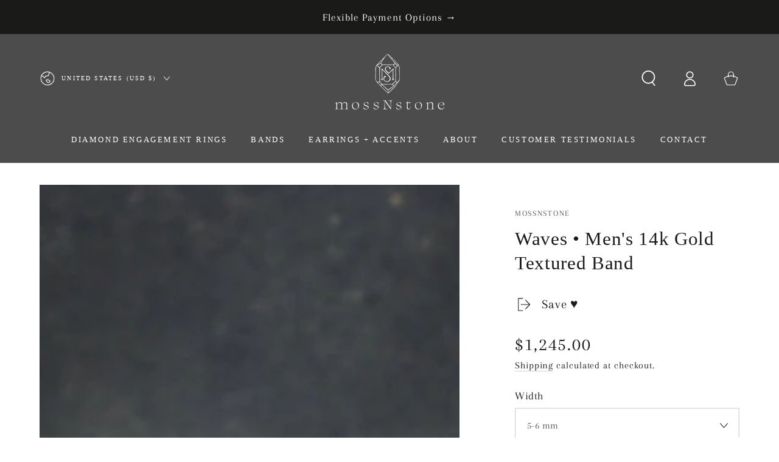

--- FILE ---
content_type: text/html; charset=utf-8
request_url: https://www.mossnstone.com/products/mens-14k-gold-textured-band-waves
body_size: 42488
content:
<!doctype html>
<html class="no-js" lang="en">
  <head>
    <meta charset="utf-8">
    <meta http-equiv="X-UA-Compatible" content="IE=edge">
    <meta name="viewport" content="width=device-width,initial-scale=1">
    <meta name="theme-color" content="">
    <link rel="canonical" href="https://www.mossnstone.com/products/mens-14k-gold-textured-band-waves">
    <link rel="preconnect" href="https://cdn.shopify.com" crossorigin><link rel="icon" type="image/png" href="//www.mossnstone.com/cdn/shop/files/M_S_Monogram_BrownTransparent.png?crop=center&height=32&v=1688969380&width=32"><link rel="preconnect" href="https://fonts.shopifycdn.com" crossorigin><title>
      Waves • Men&#39;s 14k Gold Textured Band
 &ndash; mossNstone</title><meta name="description" content="6mm brushed rustic finish, solid 14k gold wedding band. Custom, handmade to order. • 6mm width, 1.2mm thickness Rustic Men&#39;s wedding Band 6mm">

<meta property="og:site_name" content="mossNstone">
<meta property="og:url" content="https://www.mossnstone.com/products/mens-14k-gold-textured-band-waves">
<meta property="og:title" content="Waves • Men&#39;s 14k Gold Textured Band">
<meta property="og:type" content="product">
<meta property="og:description" content="6mm brushed rustic finish, solid 14k gold wedding band. Custom, handmade to order. • 6mm width, 1.2mm thickness Rustic Men&#39;s wedding Band 6mm"><meta property="og:image" content="http://www.mossnstone.com/cdn/shop/products/image_cae7f773-f087-4679-9efd-4ff79b906f1e.jpg?v=1656389500">
  <meta property="og:image:secure_url" content="https://www.mossnstone.com/cdn/shop/products/image_cae7f773-f087-4679-9efd-4ff79b906f1e.jpg?v=1656389500">
  <meta property="og:image:width" content="1100">
  <meta property="og:image:height" content="840"><meta property="og:price:amount" content="1,245.00">
  <meta property="og:price:currency" content="USD"><meta name="twitter:card" content="summary_large_image">
<meta name="twitter:title" content="Waves • Men&#39;s 14k Gold Textured Band">
<meta name="twitter:description" content="6mm brushed rustic finish, solid 14k gold wedding band. Custom, handmade to order. • 6mm width, 1.2mm thickness Rustic Men&#39;s wedding Band 6mm">


    <script src="//www.mossnstone.com/cdn/shop/t/27/assets/vendor-v4.js" defer="defer"></script>
    <script src="//www.mossnstone.com/cdn/shop/t/27/assets/pubsub.js?v=104623417541739052901707232675" defer="defer"></script>
    <script src="//www.mossnstone.com/cdn/shop/t/27/assets/global.js?v=3004903086454930241707232675" defer="defer"></script>

    <script>window.performance && window.performance.mark && window.performance.mark('shopify.content_for_header.start');</script><meta name="google-site-verification" content="quQzvE6Oq5QUtZ0DItwovxKXTXoMoM9MP5TrdD-dAGE">
<meta name="google-site-verification" content="pVkouKVjNShyzN_njPFdYmVgS3lc7XhUlXGyW2nqRuE">
<meta id="shopify-digital-wallet" name="shopify-digital-wallet" content="/37933482115/digital_wallets/dialog">
<meta name="shopify-checkout-api-token" content="5cf062fbe75e88ba531959e90ef4c7f7">
<meta id="in-context-paypal-metadata" data-shop-id="37933482115" data-venmo-supported="true" data-environment="production" data-locale="en_US" data-paypal-v4="true" data-currency="USD">
<link rel="alternate" hreflang="x-default" href="https://www.mossnstone.com/products/mens-14k-gold-textured-band-waves">
<link rel="alternate" hreflang="en" href="https://www.mossnstone.com/products/mens-14k-gold-textured-band-waves">
<link rel="alternate" hreflang="en-CA" href="https://www.mossnstone.com/en-ca/products/mens-14k-gold-textured-band-waves">
<link rel="alternate" hreflang="en-AU" href="https://www.mossnstone.com/en-au/products/mens-14k-gold-textured-band-waves">
<link rel="alternate" hreflang="en-GB" href="https://www.mossnstone.com/en-gb/products/mens-14k-gold-textured-band-waves">
<link rel="alternate" hreflang="en-DE" href="https://www.mossnstone.com/en-de/products/mens-14k-gold-textured-band-waves">
<link rel="alternate" hreflang="en-FR" href="https://www.mossnstone.com/en-fr/products/mens-14k-gold-textured-band-waves">
<link rel="alternate" hreflang="en-JP" href="https://www.mossnstone.com/en-jp/products/mens-14k-gold-textured-band-waves">
<link rel="alternate" hreflang="en-NZ" href="https://www.mossnstone.com/en-nz/products/mens-14k-gold-textured-band-waves">
<link rel="alternate" type="application/json+oembed" href="https://www.mossnstone.com/products/mens-14k-gold-textured-band-waves.oembed">
<script async="async" src="/checkouts/internal/preloads.js?locale=en-US"></script>
<script id="apple-pay-shop-capabilities" type="application/json">{"shopId":37933482115,"countryCode":"US","currencyCode":"USD","merchantCapabilities":["supports3DS"],"merchantId":"gid:\/\/shopify\/Shop\/37933482115","merchantName":"mossNstone","requiredBillingContactFields":["postalAddress","email"],"requiredShippingContactFields":["postalAddress","email"],"shippingType":"shipping","supportedNetworks":["visa","masterCard","amex","discover","elo","jcb"],"total":{"type":"pending","label":"mossNstone","amount":"1.00"},"shopifyPaymentsEnabled":true,"supportsSubscriptions":true}</script>
<script id="shopify-features" type="application/json">{"accessToken":"5cf062fbe75e88ba531959e90ef4c7f7","betas":["rich-media-storefront-analytics"],"domain":"www.mossnstone.com","predictiveSearch":true,"shopId":37933482115,"locale":"en"}</script>
<script>var Shopify = Shopify || {};
Shopify.shop = "mossnstone.myshopify.com";
Shopify.locale = "en";
Shopify.currency = {"active":"USD","rate":"1.0"};
Shopify.country = "US";
Shopify.theme = {"name":"Hulk 06.02  Be Yours 7.0.1","id":136982036611,"schema_name":"Be Yours","schema_version":"7.0.1","theme_store_id":1399,"role":"main"};
Shopify.theme.handle = "null";
Shopify.theme.style = {"id":null,"handle":null};
Shopify.cdnHost = "www.mossnstone.com/cdn";
Shopify.routes = Shopify.routes || {};
Shopify.routes.root = "/";</script>
<script type="module">!function(o){(o.Shopify=o.Shopify||{}).modules=!0}(window);</script>
<script>!function(o){function n(){var o=[];function n(){o.push(Array.prototype.slice.apply(arguments))}return n.q=o,n}var t=o.Shopify=o.Shopify||{};t.loadFeatures=n(),t.autoloadFeatures=n()}(window);</script>
<script id="shop-js-analytics" type="application/json">{"pageType":"product"}</script>
<script defer="defer" async type="module" src="//www.mossnstone.com/cdn/shopifycloud/shop-js/modules/v2/client.init-shop-cart-sync_C5BV16lS.en.esm.js"></script>
<script defer="defer" async type="module" src="//www.mossnstone.com/cdn/shopifycloud/shop-js/modules/v2/chunk.common_CygWptCX.esm.js"></script>
<script type="module">
  await import("//www.mossnstone.com/cdn/shopifycloud/shop-js/modules/v2/client.init-shop-cart-sync_C5BV16lS.en.esm.js");
await import("//www.mossnstone.com/cdn/shopifycloud/shop-js/modules/v2/chunk.common_CygWptCX.esm.js");

  window.Shopify.SignInWithShop?.initShopCartSync?.({"fedCMEnabled":true,"windoidEnabled":true});

</script>
<script>(function() {
  var isLoaded = false;
  function asyncLoad() {
    if (isLoaded) return;
    isLoaded = true;
    var urls = ["https:\/\/tsm.gzeroapps.com\/js\/clock-widget.js?shop=mossnstone.myshopify.com","https:\/\/tsm.gzeroapps.com\/js\/discount-calc.js?shop=mossnstone.myshopify.com","https:\/\/cdn.nfcube.com\/instafeed-05328709c4e2b0fcd026fb01f0888714.js?shop=mossnstone.myshopify.com","https:\/\/loox.io\/widget\/36NekaWRAL\/loox.1700287911455.js?shop=mossnstone.myshopify.com"];
    for (var i = 0; i < urls.length; i++) {
      var s = document.createElement('script');
      s.type = 'text/javascript';
      s.async = true;
      s.src = urls[i];
      var x = document.getElementsByTagName('script')[0];
      x.parentNode.insertBefore(s, x);
    }
  };
  if(window.attachEvent) {
    window.attachEvent('onload', asyncLoad);
  } else {
    window.addEventListener('load', asyncLoad, false);
  }
})();</script>
<script id="__st">var __st={"a":37933482115,"offset":-28800,"reqid":"2dacd7c6-6bfc-4562-9a9a-26e3b88aa311-1768626032","pageurl":"www.mossnstone.com\/products\/mens-14k-gold-textured-band-waves","u":"2484fdec029a","p":"product","rtyp":"product","rid":7702818128003};</script>
<script>window.ShopifyPaypalV4VisibilityTracking = true;</script>
<script id="captcha-bootstrap">!function(){'use strict';const t='contact',e='account',n='new_comment',o=[[t,t],['blogs',n],['comments',n],[t,'customer']],c=[[e,'customer_login'],[e,'guest_login'],[e,'recover_customer_password'],[e,'create_customer']],r=t=>t.map((([t,e])=>`form[action*='/${t}']:not([data-nocaptcha='true']) input[name='form_type'][value='${e}']`)).join(','),a=t=>()=>t?[...document.querySelectorAll(t)].map((t=>t.form)):[];function s(){const t=[...o],e=r(t);return a(e)}const i='password',u='form_key',d=['recaptcha-v3-token','g-recaptcha-response','h-captcha-response',i],f=()=>{try{return window.sessionStorage}catch{return}},m='__shopify_v',_=t=>t.elements[u];function p(t,e,n=!1){try{const o=window.sessionStorage,c=JSON.parse(o.getItem(e)),{data:r}=function(t){const{data:e,action:n}=t;return t[m]||n?{data:e,action:n}:{data:t,action:n}}(c);for(const[e,n]of Object.entries(r))t.elements[e]&&(t.elements[e].value=n);n&&o.removeItem(e)}catch(o){console.error('form repopulation failed',{error:o})}}const l='form_type',E='cptcha';function T(t){t.dataset[E]=!0}const w=window,h=w.document,L='Shopify',v='ce_forms',y='captcha';let A=!1;((t,e)=>{const n=(g='f06e6c50-85a8-45c8-87d0-21a2b65856fe',I='https://cdn.shopify.com/shopifycloud/storefront-forms-hcaptcha/ce_storefront_forms_captcha_hcaptcha.v1.5.2.iife.js',D={infoText:'Protected by hCaptcha',privacyText:'Privacy',termsText:'Terms'},(t,e,n)=>{const o=w[L][v],c=o.bindForm;if(c)return c(t,g,e,D).then(n);var r;o.q.push([[t,g,e,D],n]),r=I,A||(h.body.append(Object.assign(h.createElement('script'),{id:'captcha-provider',async:!0,src:r})),A=!0)});var g,I,D;w[L]=w[L]||{},w[L][v]=w[L][v]||{},w[L][v].q=[],w[L][y]=w[L][y]||{},w[L][y].protect=function(t,e){n(t,void 0,e),T(t)},Object.freeze(w[L][y]),function(t,e,n,w,h,L){const[v,y,A,g]=function(t,e,n){const i=e?o:[],u=t?c:[],d=[...i,...u],f=r(d),m=r(i),_=r(d.filter((([t,e])=>n.includes(e))));return[a(f),a(m),a(_),s()]}(w,h,L),I=t=>{const e=t.target;return e instanceof HTMLFormElement?e:e&&e.form},D=t=>v().includes(t);t.addEventListener('submit',(t=>{const e=I(t);if(!e)return;const n=D(e)&&!e.dataset.hcaptchaBound&&!e.dataset.recaptchaBound,o=_(e),c=g().includes(e)&&(!o||!o.value);(n||c)&&t.preventDefault(),c&&!n&&(function(t){try{if(!f())return;!function(t){const e=f();if(!e)return;const n=_(t);if(!n)return;const o=n.value;o&&e.removeItem(o)}(t);const e=Array.from(Array(32),(()=>Math.random().toString(36)[2])).join('');!function(t,e){_(t)||t.append(Object.assign(document.createElement('input'),{type:'hidden',name:u})),t.elements[u].value=e}(t,e),function(t,e){const n=f();if(!n)return;const o=[...t.querySelectorAll(`input[type='${i}']`)].map((({name:t})=>t)),c=[...d,...o],r={};for(const[a,s]of new FormData(t).entries())c.includes(a)||(r[a]=s);n.setItem(e,JSON.stringify({[m]:1,action:t.action,data:r}))}(t,e)}catch(e){console.error('failed to persist form',e)}}(e),e.submit())}));const S=(t,e)=>{t&&!t.dataset[E]&&(n(t,e.some((e=>e===t))),T(t))};for(const o of['focusin','change'])t.addEventListener(o,(t=>{const e=I(t);D(e)&&S(e,y())}));const B=e.get('form_key'),M=e.get(l),P=B&&M;t.addEventListener('DOMContentLoaded',(()=>{const t=y();if(P)for(const e of t)e.elements[l].value===M&&p(e,B);[...new Set([...A(),...v().filter((t=>'true'===t.dataset.shopifyCaptcha))])].forEach((e=>S(e,t)))}))}(h,new URLSearchParams(w.location.search),n,t,e,['guest_login'])})(!0,!0)}();</script>
<script integrity="sha256-4kQ18oKyAcykRKYeNunJcIwy7WH5gtpwJnB7kiuLZ1E=" data-source-attribution="shopify.loadfeatures" defer="defer" src="//www.mossnstone.com/cdn/shopifycloud/storefront/assets/storefront/load_feature-a0a9edcb.js" crossorigin="anonymous"></script>
<script data-source-attribution="shopify.dynamic_checkout.dynamic.init">var Shopify=Shopify||{};Shopify.PaymentButton=Shopify.PaymentButton||{isStorefrontPortableWallets:!0,init:function(){window.Shopify.PaymentButton.init=function(){};var t=document.createElement("script");t.src="https://www.mossnstone.com/cdn/shopifycloud/portable-wallets/latest/portable-wallets.en.js",t.type="module",document.head.appendChild(t)}};
</script>
<script data-source-attribution="shopify.dynamic_checkout.buyer_consent">
  function portableWalletsHideBuyerConsent(e){var t=document.getElementById("shopify-buyer-consent"),n=document.getElementById("shopify-subscription-policy-button");t&&n&&(t.classList.add("hidden"),t.setAttribute("aria-hidden","true"),n.removeEventListener("click",e))}function portableWalletsShowBuyerConsent(e){var t=document.getElementById("shopify-buyer-consent"),n=document.getElementById("shopify-subscription-policy-button");t&&n&&(t.classList.remove("hidden"),t.removeAttribute("aria-hidden"),n.addEventListener("click",e))}window.Shopify?.PaymentButton&&(window.Shopify.PaymentButton.hideBuyerConsent=portableWalletsHideBuyerConsent,window.Shopify.PaymentButton.showBuyerConsent=portableWalletsShowBuyerConsent);
</script>
<script data-source-attribution="shopify.dynamic_checkout.cart.bootstrap">document.addEventListener("DOMContentLoaded",(function(){function t(){return document.querySelector("shopify-accelerated-checkout-cart, shopify-accelerated-checkout")}if(t())Shopify.PaymentButton.init();else{new MutationObserver((function(e,n){t()&&(Shopify.PaymentButton.init(),n.disconnect())})).observe(document.body,{childList:!0,subtree:!0})}}));
</script>
<script id='scb4127' type='text/javascript' async='' src='https://www.mossnstone.com/cdn/shopifycloud/privacy-banner/storefront-banner.js'></script><link id="shopify-accelerated-checkout-styles" rel="stylesheet" media="screen" href="https://www.mossnstone.com/cdn/shopifycloud/portable-wallets/latest/accelerated-checkout-backwards-compat.css" crossorigin="anonymous">
<style id="shopify-accelerated-checkout-cart">
        #shopify-buyer-consent {
  margin-top: 1em;
  display: inline-block;
  width: 100%;
}

#shopify-buyer-consent.hidden {
  display: none;
}

#shopify-subscription-policy-button {
  background: none;
  border: none;
  padding: 0;
  text-decoration: underline;
  font-size: inherit;
  cursor: pointer;
}

#shopify-subscription-policy-button::before {
  box-shadow: none;
}

      </style>
<script id="sections-script" data-sections="header,footer" defer="defer" src="//www.mossnstone.com/cdn/shop/t/27/compiled_assets/scripts.js?1558"></script>
<script>window.performance && window.performance.mark && window.performance.mark('shopify.content_for_header.end');</script>

<style data-shopify>@font-face {
  font-family: Arapey;
  font-weight: 400;
  font-style: normal;
  font-display: swap;
  src: url("//www.mossnstone.com/cdn/fonts/arapey/arapey_n4.f34340ab9c56baa7f8accf674e253407b725d12c.woff2") format("woff2"),
       url("//www.mossnstone.com/cdn/fonts/arapey/arapey_n4.003d1426f62522643e43e1d3072a2e7d1ab78130.woff") format("woff");
}

  
  @font-face {
  font-family: Arapey;
  font-weight: 400;
  font-style: italic;
  font-display: swap;
  src: url("//www.mossnstone.com/cdn/fonts/arapey/arapey_i4.ad247a0e8f08ff5e0ae323e76dcd32a177cc1ff2.woff2") format("woff2"),
       url("//www.mossnstone.com/cdn/fonts/arapey/arapey_i4.82d96a9fb4e68810c9dda6c6733ec9fc812fc1dd.woff") format("woff");
}

  
  
  

  :root {
    --be-yours-version: "7.0.1";
    --font-body-family: Arapey, serif;
    --font-body-style: normal;
    --font-body-weight: 400;

    --font-heading-family: "New York", Iowan Old Style, Apple Garamond, Baskerville, Times New Roman, Droid Serif, Times, Source Serif Pro, serif, Apple Color Emoji, Segoe UI Emoji, Segoe UI Symbol;
    --font-heading-style: normal;
    --font-heading-weight: 400;

    --font-body-scale: 1.3;
    --font-heading-scale: 0.8461538461538461;

    --font-navigation-family: var(--font-heading-family);
    --font-navigation-size: 13px;
    --font-navigation-weight: var(--font-heading-weight);
    --font-button-family: var(--font-heading-family);
    --font-button-size: 13px;
    --font-button-baseline: 0rem;
    --font-price-family: var(--font-heading-family);
    --font-price-scale: var(--font-heading-scale);

    --color-base-text: 33, 33, 33;
    --color-base-background: 255, 255, 255;
    --color-base-solid-button-labels: 255, 255, 255;
    --color-base-outline-button-labels: 26, 27, 24;
    --color-base-accent: 26, 27, 24;
    --color-base-heading: 26, 27, 24;
    --color-base-border: 210, 213, 217;
    --color-placeholder: 243, 243, 243;
    --color-overlay: 33, 35, 38;
    --color-keyboard-focus: 135, 173, 245;
    --color-shadow: 168, 232, 226;
    --shadow-opacity: 1;

    --color-background-dark: 235, 235, 235;
    --color-price: #1a1b18;
    --color-sale-price: #d72c0d;
    --color-sale-badge-background: #d72c0d;
    --color-reviews: #ffb503;
    --color-critical: #d72c0d;
    --color-success: #008060;
    --color-highlight: 187, 255, 0;

    --payment-terms-background-color: #ffffff;
    --page-width: 160rem;
    --page-width-margin: 0rem;

    --card-color-scheme: var(--color-placeholder);
    --card-text-alignment: center;
    --card-flex-alignment: center;
    --card-image-padding: 0px;
    --card-border-width: 0px;
    --card-radius: 0px;
    --card-shadow-horizontal-offset: 0px;
    --card-shadow-vertical-offset: 0px;
    
    --button-radius: 0px;
    --button-border-width: 2px;
    --button-shadow-horizontal-offset: 0px;
    --button-shadow-vertical-offset: 0px;

    --spacing-sections-desktop: 0px;
    --spacing-sections-mobile: 0px;

    --gradient-free-ship-progress: linear-gradient(325deg,#F9423A 0,#F1E04D 100%);
    --gradient-free-ship-complete: linear-gradient(325deg, #049cff 0, #35ee7a 100%);
  }

  *,
  *::before,
  *::after {
    box-sizing: inherit;
  }

  html {
    box-sizing: border-box;
    font-size: calc(var(--font-body-scale) * 62.5%);
    height: 100%;
  }

  body {
    min-height: 100%;
    margin: 0;
    font-size: 1.5rem;
    letter-spacing: 0.06rem;
    line-height: calc(1 + 0.8 / var(--font-body-scale));
    font-family: var(--font-body-family);
    font-style: var(--font-body-style);
    font-weight: var(--font-body-weight);
  }

  @media screen and (min-width: 750px) {
    body {
      font-size: 1.6rem;
    }
  }</style><link href="//www.mossnstone.com/cdn/shop/t/27/assets/base.css?v=91308223381550143831707232675" rel="stylesheet" type="text/css" media="all" /><link rel="preload" as="font" href="//www.mossnstone.com/cdn/fonts/arapey/arapey_n4.f34340ab9c56baa7f8accf674e253407b725d12c.woff2" type="font/woff2" crossorigin><link rel="stylesheet" href="//www.mossnstone.com/cdn/shop/t/27/assets/component-predictive-search.css?v=21505439471608135461707232675" media="print" onload="this.media='all'"><script>document.documentElement.className = document.documentElement.className.replace('no-js', 'js');</script>
  
 <script>
    var scmLanguage= (typeof scmLanguage == "undefined" || scmLanguage == null) ? `
  {
    "box_reviews": {
      "title_info": "Translation missing: en.smart_aliexpress_review.box_reviews.title_info",
      "average_info": "Translation missing: en.smart_aliexpress_review.box_reviews.average_info",
      "before_number": "Translation missing: en.smart_aliexpress_review.box_reviews.before_number",
      "after_number": "Translation missing: en.smart_aliexpress_review.box_reviews.after_number",
      "all_reviews": "Translation missing: en.smart_aliexpress_review.box_reviews.all_reviews",
      "highlight_tab": "Translation missing: en.smart_aliexpress_review.box_reviews.highlight_tab",
      "reviews_tab": "Translation missing: en.smart_aliexpress_review.box_reviews.reviews_tab"
    },
    "box_write": {
      "title_write": "Translation missing: en.smart_aliexpress_review.box_write.title_write",
      "before_star": "Translation missing: en.smart_aliexpress_review.box_write.before_star",
      "input_name": "Translation missing: en.smart_aliexpress_review.box_write.input_name",
      "input_email": "Translation missing: en.smart_aliexpress_review.box_write.input_email",
      "input_text_area": "Translation missing: en.smart_aliexpress_review.box_write.input_text_area",
      "input_photo": "Translation missing: en.smart_aliexpress_review.box_write.input_photo",
      "button_write": "Translation missing: en.smart_aliexpress_review.box_write.button_write",
      "write_cancel": "Translation missing: en.smart_aliexpress_review.box_write.write_cancel",
      "message_error_character": "Translation missing: en.smart_aliexpress_review.box_write.message_error_character",
      "message_error_file_upload": "Translation missing: en.smart_aliexpress_review.box_write.message_error_file_upload",
      "message_error_video_upload": "Translation missing: en.smart_aliexpress_review.box_write.message_error_video_upload",
      "message_error_type_media_upload": "Translation missing: en.smart_aliexpress_review.box_write.message_error_type_media_upload",
      "message_success": "Translation missing: en.smart_aliexpress_review.box_write.message_success",
      "message_fail": "Translation missing: en.smart_aliexpress_review.box_write.message_fail",
      "purchase_to_leave_reviews": "Translation missing: en.smart_aliexpress_review.box_write.purchase_to_leave_reviews",
      "log_in_to_leave_reviews": "Translation missing: en.smart_aliexpress_review.box_write.log_in_to_leave_reviews",
      "purchase_to_a_specific_product": "Translation missing: en.smart_aliexpress_review.box_write.purchase_to_a_specific_product"
    },
    "reviews_list": {
      "view_product": "Translation missing: en.smart_aliexpress_review.reviews_list.view_product",
      "read_more": "Translation missing: en.smart_aliexpress_review.reviews_list.read_more",
      "helpful": "Translation missing: en.smart_aliexpress_review.reviews_list.helpful",
      "reply": "Translation missing: en.smart_aliexpress_review.reviews_list.reply",
      "button_load_more": "Translation missing: en.smart_aliexpress_review.reviews_list.button_load_more",
      "purchased": "Translation missing: en.smart_aliexpress_review.reviews_list.purchased"
    },
    "sort_box" : {
        "reviews": "Translation missing: en.smart_aliexpress_review.sort_box.reviews",
        "content": "Translation missing: en.smart_aliexpress_review.sort_box.content",
        "pictures": "Translation missing: en.smart_aliexpress_review.sort_box.pictures",
        "date": "Translation missing: en.smart_aliexpress_review.sort_box.date",
        "rating": "Translation missing: en.smart_aliexpress_review.sort_box.rating"
    },
    "empty_page" : {
        "title": "Translation missing: en.smart_aliexpress_review.empty_page.title",
        "des": "Translation missing: en.smart_aliexpress_review.empty_page.des"
    },
    "thank_you" : {
        "title": "Translation missing: en.smart_aliexpress_review.thank_you.title",
        "des": "Translation missing: en.smart_aliexpress_review.thank_you.des"
    },
    "discount": {
      "title": "Translation missing: en.smart_aliexpress_review.discount.title",
      "des": "Translation missing: en.smart_aliexpress_review.discount.des",
      "action": "Translation missing: en.smart_aliexpress_review.discount.action",
      "badge": "Translation missing: en.smart_aliexpress_review.discount.badge",
      "coupon_waiting_message": "Translation missing: en.smart_aliexpress_review.discount.coupon_waiting_message",
      "photo": "Translation missing: en.smart_aliexpress_review.discount.photo"
    },
		"qa": {
			"qaAnswerField": "Translation missing: en.smart_aliexpress_review.qa.qaAnswerField",
			"qaQuestionField": "Translation missing: en.smart_aliexpress_review.qa.qaQuestionField",
			"qaTitle": "Translation missing: en.smart_aliexpress_review.qa.qaTitle",
			"qaFormTitle": "Translation missing: en.smart_aliexpress_review.qa.qaFormTitle",
			"qaQuestionTitle": "Translation missing: en.smart_aliexpress_review.qa.qaQuestionTitle",
			"qaAnswerTitle": "Translation missing: en.smart_aliexpress_review.qa.qaAnswerTitle",
			"qaStoreOwnerBadge": "Translation missing: en.smart_aliexpress_review.qa.qaStoreOwnerBadge",
			"qaPastBuyerBadge": "Translation missing: en.smart_aliexpress_review.qa.qaPastBuyerBadge",
			"qaSuccessMessage": "Translation missing: en.smart_aliexpress_review.qa.qaSuccessMessage",
			"qaFailMessage": "Translation missing: en.smart_aliexpress_review.qa.qaFailMessage",
			"qaAskQuestionBtn": "Translation missing: en.smart_aliexpress_review.qa.qaAskQuestionBtn",
			"qaSubmitQuestionBtn": "Translation missing: en.smart_aliexpress_review.qa.qaSubmitQuestionBtn",
			"qaSubmitAnswerBtn": "Translation missing: en.smart_aliexpress_review.qa.qaSubmitAnswerBtn",
			"qaReplyBtn": "Translation missing: en.smart_aliexpress_review.qa.qaReplyBtn",
			"qaLoadMoreAnswerBtn": "Translation missing: en.smart_aliexpress_review.qa.qaLoadMoreAnswerBtn"
		}
  }` : scmLanguage;
</script>

<script>window.is_hulkpo_installed=true</script><!-- BEGIN app block: shopify://apps/easyban-country-blocker/blocks/easyban-blocker/6583aec2-8e90-464e-9601-efb6039a18f8 --><script src="https://cdn.shopify.com/extensions/0199b407-62ab-757c-8c40-b410f744da52/easy-ban-40/assets/filter.js?v=13&shop=mossnstone.myshopify.com" async></script>
<script src="https://cdn.shopify.com/extensions/0199b407-62ab-757c-8c40-b410f744da52/easy-ban-40/assets/regc.js?v=1&shop=mossnstone.myshopify.com" async></script>




  <script async>
   (function(_0x169799,_0x173c0f){var _0x47f87a=_0x120b,_0x49fa92=_0x169799();while(!![]){try{var _0x28db74=parseInt(_0x47f87a(0x141))/0x1*(parseInt(_0x47f87a(0x131))/0x2)+parseInt(_0x47f87a(0x13f))/0x3+parseInt(_0x47f87a(0x12b))/0x4*(parseInt(_0x47f87a(0x142))/0x5)+-parseInt(_0x47f87a(0x139))/0x6+parseInt(_0x47f87a(0x13a))/0x7+parseInt(_0x47f87a(0x12e))/0x8*(-parseInt(_0x47f87a(0x133))/0x9)+parseInt(_0x47f87a(0x136))/0xa*(-parseInt(_0x47f87a(0x13d))/0xb);if(_0x28db74===_0x173c0f)break;else _0x49fa92['push'](_0x49fa92['shift']());}catch(_0x220ae6){_0x49fa92['push'](_0x49fa92['shift']());}}}(_0x43f3,0x8ad02),function e(){window['_eb_blocked']=![];var _0x4c5c0f=new MutationObserver(function(_0x5b3d84){var _0x22d5d1=_0x120b;_0x5b3d84[_0x22d5d1(0x13b)](function(_0x48ea97){var _0x4ecf5b=_0x22d5d1;_0x48ea97['addedNodes'][_0x4ecf5b(0x13b)](function(_0xf966ad){var _0x2a5c50=_0x4ecf5b;if(_0xf966ad[_0x2a5c50(0x13c)]==='SCRIPT'&&window[_0x2a5c50(0x12f)]==![]){var _0x2c9825=_0xf966ad[_0x2a5c50(0x137)]||_0xf966ad[_0x2a5c50(0x135)];_0x2c9825['includes'](_0x2a5c50(0x138))&&(window['_eb_blocked']=!![],window[_0x2a5c50(0x12d)]=_0x2c9825,_0xf966ad[_0x2a5c50(0x143)][_0x2a5c50(0x130)](_0xf966ad),_0x4c5c0f[_0x2a5c50(0x12a)]());}});});});_0x4c5c0f['observe'](document['documentElement'],{'childList':!![],'subtree':!![]}),setTimeout(()=>{var _0x5cfd94=_0x120b;if(!window[_0x5cfd94(0x132)]&&window[_0x5cfd94(0x12f)]){var _0x2cfc78=document['createElement'](_0x5cfd94(0x12c));_0x2cfc78[_0x5cfd94(0x13e)]=_0x5cfd94(0x144),_0x2cfc78[_0x5cfd94(0x137)]=window['_eb_blocked_script'],document[_0x5cfd94(0x134)][_0x5cfd94(0x140)](_0x2cfc78);}},0x2ee0);}());function _0x120b(_0x5de87e,_0x351d93){var _0x43f3e0=_0x43f3();return _0x120b=function(_0x120bfa,_0x4264fd){_0x120bfa=_0x120bfa-0x12a;var _0x59c4a5=_0x43f3e0[_0x120bfa];return _0x59c4a5;},_0x120b(_0x5de87e,_0x351d93);}function _0x43f3(){var _0x20d2f0=['forEach','nodeName','11OZctZY','className','2398257udzlyc','appendChild','41yOWAvD','54030KJZJlf','parentNode','analytics','disconnect','356BEXrkU','script','_eb_blocked_script','2936NzTCjo','_eb_blocked','removeChild','49912sVzPwg','easyBanExtension','18828WomtCv','head','src','23277690JjSUbR','textContent','var\x20customDocumentWrite\x20=\x20function(content)','339690kyRWwL','6554639yVLfpw'];_0x43f3=function(){return _0x20d2f0;};return _0x43f3();}
  </script>







  <script async>
    (function() {
    var observer = new MutationObserver(function(mutations, obs) {
          if (document.body) {
            obs.disconnect(); 
            if (!window.bmExtension) {
              const div = document.createElement('div');
              div.id = 'eb-preload-mask';
              div.style.cssText = 'position: fixed !important; top: 0 !important; left: 0 !important; width: 100% !important; height: 100% !important; background-color: white !important; z-index: 2147483647 !important; display: block !important;';
              document.body.appendChild(div);
    
              setTimeout(function() {
                if (div.parentNode) {
                  div.parentNode.removeChild(div);
                }
              }, 7000); 
            }
          }
        });
    
        var config = { childList: true, subtree: true };
        observer.observe(document.documentElement, config);
      })();</script>






<!-- END app block --><!-- BEGIN app block: shopify://apps/hulk-product-options/blocks/app-embed/380168ef-9475-4244-a291-f66b189208b5 --><!-- BEGIN app snippet: hulkapps_product_options --><script>
    
        window.hulkapps = {
        shop_slug: "mossnstone",
        store_id: "mossnstone.myshopify.com",
        money_format: "${{amount}}",
        cart: null,
        product: null,
        product_collections: null,
        product_variants: null,
        is_volume_discount: null,
        is_product_option: true,
        product_id: null,
        page_type: null,
        po_url: "https://productoption.hulkapps.com",
        po_proxy_url: "https://www.mossnstone.com",
        vd_url: "https://volumediscount.hulkapps.com",
        customer: null,
        hulkapps_extension_js: true

    }
    window.is_hulkpo_installed=true
    

      window.hulkapps.page_type = "cart";
      window.hulkapps.cart = {"note":null,"attributes":{},"original_total_price":0,"total_price":0,"total_discount":0,"total_weight":0.0,"item_count":0,"items":[],"requires_shipping":false,"currency":"USD","items_subtotal_price":0,"cart_level_discount_applications":[],"checkout_charge_amount":0}
      if (typeof window.hulkapps.cart.items == "object") {
        for (var i=0; i<window.hulkapps.cart.items.length; i++) {
          ["sku", "grams", "vendor", "url", "image", "handle", "requires_shipping", "product_type", "product_description"].map(function(a) {
            delete window.hulkapps.cart.items[i][a]
          })
        }
      }
      window.hulkapps.cart_collections = {}
      

    
      window.hulkapps.page_type = "product"
      window.hulkapps.product_id = "7702818128003";
      window.hulkapps.product = {"id":7702818128003,"title":"Waves • Men's 14k Gold Textured Band","handle":"mens-14k-gold-textured-band-waves","description":"\u003cdiv style=\"text-align: center;\"\u003e14K textured men's band \u003cbr\u003e\u003cbr\u003eGold formation inspired by ocean water \u0026amp; tides. \u003cbr\u003e\u003cbr\u003e\n\u003c\/div\u003e\n\u003cdiv style=\"text-align: center;\"\u003eMeasures Approximately:\u003c\/div\u003e\n\u003cdiv style=\"text-align: center;\"\u003e5-6 mm x 2mm\u003c\/div\u003e\n\u003cdiv style=\"text-align: center;\"\u003eor\u003c\/div\u003e\n\u003cdiv style=\"text-align: center;\"\u003e    7-8 mm x 2mm     \u003c\/div\u003e\n\u003cdiv style=\"text-align: center;\"\u003e\u003cbr\u003e\u003c\/div\u003e\n\u003cdiv style=\"text-align: center;\"\u003eAvailable in 14k white, yellow, and rose gold. \u003c\/div\u003e\n\u003cdiv style=\"text-align: center;\"\u003e\u003cbr\u003e\u003c\/div\u003e\n\u003cdiv style=\"text-align: center;\"\u003e\u003cem\u003e\u003cstrong\u003eMade to order -Current production time is 4 weeks\u003c\/strong\u003e\u003c\/em\u003e\u003c\/div\u003e\n\u003cdiv style=\"text-align: center;\"\u003e\n\u003cem\u003e\u003cstrong\u003e\u003c\/strong\u003e\u003c\/em\u003e\u003cbr\u003e\n\u003c\/div\u003e\n\u003cdiv style=\"text-align: center;\"\u003e\n\u003cem\u003e\u003cstrong\u003e\u003c\/strong\u003e\u003c\/em\u003e\u003cbr\u003e\n\u003c\/div\u003e\n\u003ch6 style=\"text-align: center;\"\u003e\n\u003cem\u003e\u003cstrong\u003e \u003c\/strong\u003e\u003c\/em\u003eHave a special request? \u003ca rel=\"noopener noreferrer\" href=\"https:\/\/mossnstone.com\/pages\/contact\" title=\"contact me\" aria-describedby=\"a11y-new-window-message\" target=\"_blank\"\u003eContact me\u003c\/a\u003e here.\u003c\/h6\u003e","published_at":"2022-05-28T20:11:02-07:00","created_at":"2022-05-28T19:55:27-07:00","vendor":"mossNstone","type":"","tags":["Hand Carved","Men's ring","Nature Inspired","Organic","Rustic"],"price":124500,"price_min":124500,"price_max":154000,"available":true,"price_varies":true,"compare_at_price":null,"compare_at_price_min":0,"compare_at_price_max":0,"compare_at_price_varies":false,"variants":[{"id":42717656219779,"title":"5-6 mm \/ 14k Yellow Gold","option1":"5-6 mm","option2":"14k Yellow Gold","option3":null,"sku":null,"requires_shipping":true,"taxable":true,"featured_image":null,"available":true,"name":"Waves • Men's 14k Gold Textured Band - 5-6 mm \/ 14k Yellow Gold","public_title":"5-6 mm \/ 14k Yellow Gold","options":["5-6 mm","14k Yellow Gold"],"price":124500,"weight":0,"compare_at_price":null,"inventory_management":null,"barcode":null,"requires_selling_plan":false,"selling_plan_allocations":[]},{"id":42717656645763,"title":"5-6 mm \/ 14k White Gold","option1":"5-6 mm","option2":"14k White Gold","option3":null,"sku":null,"requires_shipping":true,"taxable":true,"featured_image":null,"available":true,"name":"Waves • Men's 14k Gold Textured Band - 5-6 mm \/ 14k White Gold","public_title":"5-6 mm \/ 14k White Gold","options":["5-6 mm","14k White Gold"],"price":124500,"weight":0,"compare_at_price":null,"inventory_management":null,"barcode":null,"requires_selling_plan":false,"selling_plan_allocations":[]},{"id":42717657071747,"title":"5-6 mm \/ 14k Rose Gold","option1":"5-6 mm","option2":"14k Rose Gold","option3":null,"sku":null,"requires_shipping":true,"taxable":true,"featured_image":null,"available":true,"name":"Waves • Men's 14k Gold Textured Band - 5-6 mm \/ 14k Rose Gold","public_title":"5-6 mm \/ 14k Rose Gold","options":["5-6 mm","14k Rose Gold"],"price":124500,"weight":0,"compare_at_price":null,"inventory_management":null,"barcode":null,"requires_selling_plan":false,"selling_plan_allocations":[]},{"id":42752102039683,"title":"7-8 mm \/ 14k Yellow Gold","option1":"7-8 mm","option2":"14k Yellow Gold","option3":null,"sku":"","requires_shipping":true,"taxable":true,"featured_image":null,"available":true,"name":"Waves • Men's 14k Gold Textured Band - 7-8 mm \/ 14k Yellow Gold","public_title":"7-8 mm \/ 14k Yellow Gold","options":["7-8 mm","14k Yellow Gold"],"price":154000,"weight":0,"compare_at_price":null,"inventory_management":null,"barcode":"","requires_selling_plan":false,"selling_plan_allocations":[]},{"id":42752102072451,"title":"7-8 mm \/ 14k White Gold","option1":"7-8 mm","option2":"14k White Gold","option3":null,"sku":"","requires_shipping":true,"taxable":true,"featured_image":null,"available":true,"name":"Waves • Men's 14k Gold Textured Band - 7-8 mm \/ 14k White Gold","public_title":"7-8 mm \/ 14k White Gold","options":["7-8 mm","14k White Gold"],"price":154000,"weight":0,"compare_at_price":null,"inventory_management":null,"barcode":"","requires_selling_plan":false,"selling_plan_allocations":[]},{"id":42752102105219,"title":"7-8 mm \/ 14k Rose Gold","option1":"7-8 mm","option2":"14k Rose Gold","option3":null,"sku":"","requires_shipping":true,"taxable":true,"featured_image":null,"available":true,"name":"Waves • Men's 14k Gold Textured Band - 7-8 mm \/ 14k Rose Gold","public_title":"7-8 mm \/ 14k Rose Gold","options":["7-8 mm","14k Rose Gold"],"price":154000,"weight":0,"compare_at_price":null,"inventory_management":null,"barcode":"","requires_selling_plan":false,"selling_plan_allocations":[]}],"images":["\/\/www.mossnstone.com\/cdn\/shop\/products\/image_cae7f773-f087-4679-9efd-4ff79b906f1e.jpg?v=1656389500","\/\/www.mossnstone.com\/cdn\/shop\/products\/image_bd81f06f-1545-4e57-aa46-ab5170438442.jpg?v=1660254015","\/\/www.mossnstone.com\/cdn\/shop\/products\/image_240592db-0a6e-4244-97c8-53124b053b5a.jpg?v=1660254015","\/\/www.mossnstone.com\/cdn\/shop\/products\/image_c70db4b4-e405-4b7f-bbbf-6c7e95d3b6a1.jpg?v=1660254015"],"featured_image":"\/\/www.mossnstone.com\/cdn\/shop\/products\/image_cae7f773-f087-4679-9efd-4ff79b906f1e.jpg?v=1656389500","options":["Width","Material"],"media":[{"alt":"Waves • Men's 14k Gold Textured Band - mossNstone","id":29779509084291,"position":1,"preview_image":{"aspect_ratio":1.31,"height":840,"width":1100,"src":"\/\/www.mossnstone.com\/cdn\/shop\/products\/image_cae7f773-f087-4679-9efd-4ff79b906f1e.jpg?v=1656389500"},"aspect_ratio":1.31,"height":840,"media_type":"image","src":"\/\/www.mossnstone.com\/cdn\/shop\/products\/image_cae7f773-f087-4679-9efd-4ff79b906f1e.jpg?v=1656389500","width":1100},{"alt":"Waves • Men's 14k Gold Textured Band - mossNstone","id":29982778589315,"position":2,"preview_image":{"aspect_ratio":1.237,"height":1594,"width":1972,"src":"\/\/www.mossnstone.com\/cdn\/shop\/products\/image_bd81f06f-1545-4e57-aa46-ab5170438442.jpg?v=1660254015"},"aspect_ratio":1.237,"height":1594,"media_type":"image","src":"\/\/www.mossnstone.com\/cdn\/shop\/products\/image_bd81f06f-1545-4e57-aa46-ab5170438442.jpg?v=1660254015","width":1972},{"alt":"Waves • Men's 14k Gold Textured Band - mossNstone","id":29910870818947,"position":3,"preview_image":{"aspect_ratio":1.366,"height":2613,"width":3569,"src":"\/\/www.mossnstone.com\/cdn\/shop\/products\/image_240592db-0a6e-4244-97c8-53124b053b5a.jpg?v=1660254015"},"aspect_ratio":1.366,"height":2613,"media_type":"image","src":"\/\/www.mossnstone.com\/cdn\/shop\/products\/image_240592db-0a6e-4244-97c8-53124b053b5a.jpg?v=1660254015","width":3569},{"alt":"Waves • Men's 14k Gold Textured Band - mossNstone","id":29982782128259,"position":4,"preview_image":{"aspect_ratio":1.164,"height":1604,"width":1867,"src":"\/\/www.mossnstone.com\/cdn\/shop\/products\/image_c70db4b4-e405-4b7f-bbbf-6c7e95d3b6a1.jpg?v=1660254015"},"aspect_ratio":1.164,"height":1604,"media_type":"image","src":"\/\/www.mossnstone.com\/cdn\/shop\/products\/image_c70db4b4-e405-4b7f-bbbf-6c7e95d3b6a1.jpg?v=1660254015","width":1867}],"requires_selling_plan":false,"selling_plan_groups":[],"content":"\u003cdiv style=\"text-align: center;\"\u003e14K textured men's band \u003cbr\u003e\u003cbr\u003eGold formation inspired by ocean water \u0026amp; tides. \u003cbr\u003e\u003cbr\u003e\n\u003c\/div\u003e\n\u003cdiv style=\"text-align: center;\"\u003eMeasures Approximately:\u003c\/div\u003e\n\u003cdiv style=\"text-align: center;\"\u003e5-6 mm x 2mm\u003c\/div\u003e\n\u003cdiv style=\"text-align: center;\"\u003eor\u003c\/div\u003e\n\u003cdiv style=\"text-align: center;\"\u003e    7-8 mm x 2mm     \u003c\/div\u003e\n\u003cdiv style=\"text-align: center;\"\u003e\u003cbr\u003e\u003c\/div\u003e\n\u003cdiv style=\"text-align: center;\"\u003eAvailable in 14k white, yellow, and rose gold. \u003c\/div\u003e\n\u003cdiv style=\"text-align: center;\"\u003e\u003cbr\u003e\u003c\/div\u003e\n\u003cdiv style=\"text-align: center;\"\u003e\u003cem\u003e\u003cstrong\u003eMade to order -Current production time is 4 weeks\u003c\/strong\u003e\u003c\/em\u003e\u003c\/div\u003e\n\u003cdiv style=\"text-align: center;\"\u003e\n\u003cem\u003e\u003cstrong\u003e\u003c\/strong\u003e\u003c\/em\u003e\u003cbr\u003e\n\u003c\/div\u003e\n\u003cdiv style=\"text-align: center;\"\u003e\n\u003cem\u003e\u003cstrong\u003e\u003c\/strong\u003e\u003c\/em\u003e\u003cbr\u003e\n\u003c\/div\u003e\n\u003ch6 style=\"text-align: center;\"\u003e\n\u003cem\u003e\u003cstrong\u003e \u003c\/strong\u003e\u003c\/em\u003eHave a special request? \u003ca rel=\"noopener noreferrer\" href=\"https:\/\/mossnstone.com\/pages\/contact\" title=\"contact me\" aria-describedby=\"a11y-new-window-message\" target=\"_blank\"\u003eContact me\u003c\/a\u003e here.\u003c\/h6\u003e"}

      window.hulkapps.product_collection = []
      
        window.hulkapps.product_collection.push(403083493507)
      
        window.hulkapps.product_collection.push(403083362435)
      

      window.hulkapps.product_variant = []
      
        window.hulkapps.product_variant.push(42717656219779)
      
        window.hulkapps.product_variant.push(42717656645763)
      
        window.hulkapps.product_variant.push(42717657071747)
      
        window.hulkapps.product_variant.push(42752102039683)
      
        window.hulkapps.product_variant.push(42752102072451)
      
        window.hulkapps.product_variant.push(42752102105219)
      

      window.hulkapps.product_collections = window.hulkapps.product_collection.toString();
      window.hulkapps.product_variants = window.hulkapps.product_variant.toString();

    

</script>

<!-- END app snippet --><!-- END app block --><script src="https://cdn.shopify.com/extensions/019b9c2b-77f8-7b74-afb5-bcf1f8a2c57e/productoption-172/assets/hulkcode.js" type="text/javascript" defer="defer"></script>
<link href="https://cdn.shopify.com/extensions/019b9c2b-77f8-7b74-afb5-bcf1f8a2c57e/productoption-172/assets/hulkcode.css" rel="stylesheet" type="text/css" media="all">
<link href="https://monorail-edge.shopifysvc.com" rel="dns-prefetch">
<script>(function(){if ("sendBeacon" in navigator && "performance" in window) {try {var session_token_from_headers = performance.getEntriesByType('navigation')[0].serverTiming.find(x => x.name == '_s').description;} catch {var session_token_from_headers = undefined;}var session_cookie_matches = document.cookie.match(/_shopify_s=([^;]*)/);var session_token_from_cookie = session_cookie_matches && session_cookie_matches.length === 2 ? session_cookie_matches[1] : "";var session_token = session_token_from_headers || session_token_from_cookie || "";function handle_abandonment_event(e) {var entries = performance.getEntries().filter(function(entry) {return /monorail-edge.shopifysvc.com/.test(entry.name);});if (!window.abandonment_tracked && entries.length === 0) {window.abandonment_tracked = true;var currentMs = Date.now();var navigation_start = performance.timing.navigationStart;var payload = {shop_id: 37933482115,url: window.location.href,navigation_start,duration: currentMs - navigation_start,session_token,page_type: "product"};window.navigator.sendBeacon("https://monorail-edge.shopifysvc.com/v1/produce", JSON.stringify({schema_id: "online_store_buyer_site_abandonment/1.1",payload: payload,metadata: {event_created_at_ms: currentMs,event_sent_at_ms: currentMs}}));}}window.addEventListener('pagehide', handle_abandonment_event);}}());</script>
<script id="web-pixels-manager-setup">(function e(e,d,r,n,o){if(void 0===o&&(o={}),!Boolean(null===(a=null===(i=window.Shopify)||void 0===i?void 0:i.analytics)||void 0===a?void 0:a.replayQueue)){var i,a;window.Shopify=window.Shopify||{};var t=window.Shopify;t.analytics=t.analytics||{};var s=t.analytics;s.replayQueue=[],s.publish=function(e,d,r){return s.replayQueue.push([e,d,r]),!0};try{self.performance.mark("wpm:start")}catch(e){}var l=function(){var e={modern:/Edge?\/(1{2}[4-9]|1[2-9]\d|[2-9]\d{2}|\d{4,})\.\d+(\.\d+|)|Firefox\/(1{2}[4-9]|1[2-9]\d|[2-9]\d{2}|\d{4,})\.\d+(\.\d+|)|Chrom(ium|e)\/(9{2}|\d{3,})\.\d+(\.\d+|)|(Maci|X1{2}).+ Version\/(15\.\d+|(1[6-9]|[2-9]\d|\d{3,})\.\d+)([,.]\d+|)( \(\w+\)|)( Mobile\/\w+|) Safari\/|Chrome.+OPR\/(9{2}|\d{3,})\.\d+\.\d+|(CPU[ +]OS|iPhone[ +]OS|CPU[ +]iPhone|CPU IPhone OS|CPU iPad OS)[ +]+(15[._]\d+|(1[6-9]|[2-9]\d|\d{3,})[._]\d+)([._]\d+|)|Android:?[ /-](13[3-9]|1[4-9]\d|[2-9]\d{2}|\d{4,})(\.\d+|)(\.\d+|)|Android.+Firefox\/(13[5-9]|1[4-9]\d|[2-9]\d{2}|\d{4,})\.\d+(\.\d+|)|Android.+Chrom(ium|e)\/(13[3-9]|1[4-9]\d|[2-9]\d{2}|\d{4,})\.\d+(\.\d+|)|SamsungBrowser\/([2-9]\d|\d{3,})\.\d+/,legacy:/Edge?\/(1[6-9]|[2-9]\d|\d{3,})\.\d+(\.\d+|)|Firefox\/(5[4-9]|[6-9]\d|\d{3,})\.\d+(\.\d+|)|Chrom(ium|e)\/(5[1-9]|[6-9]\d|\d{3,})\.\d+(\.\d+|)([\d.]+$|.*Safari\/(?![\d.]+ Edge\/[\d.]+$))|(Maci|X1{2}).+ Version\/(10\.\d+|(1[1-9]|[2-9]\d|\d{3,})\.\d+)([,.]\d+|)( \(\w+\)|)( Mobile\/\w+|) Safari\/|Chrome.+OPR\/(3[89]|[4-9]\d|\d{3,})\.\d+\.\d+|(CPU[ +]OS|iPhone[ +]OS|CPU[ +]iPhone|CPU IPhone OS|CPU iPad OS)[ +]+(10[._]\d+|(1[1-9]|[2-9]\d|\d{3,})[._]\d+)([._]\d+|)|Android:?[ /-](13[3-9]|1[4-9]\d|[2-9]\d{2}|\d{4,})(\.\d+|)(\.\d+|)|Mobile Safari.+OPR\/([89]\d|\d{3,})\.\d+\.\d+|Android.+Firefox\/(13[5-9]|1[4-9]\d|[2-9]\d{2}|\d{4,})\.\d+(\.\d+|)|Android.+Chrom(ium|e)\/(13[3-9]|1[4-9]\d|[2-9]\d{2}|\d{4,})\.\d+(\.\d+|)|Android.+(UC? ?Browser|UCWEB|U3)[ /]?(15\.([5-9]|\d{2,})|(1[6-9]|[2-9]\d|\d{3,})\.\d+)\.\d+|SamsungBrowser\/(5\.\d+|([6-9]|\d{2,})\.\d+)|Android.+MQ{2}Browser\/(14(\.(9|\d{2,})|)|(1[5-9]|[2-9]\d|\d{3,})(\.\d+|))(\.\d+|)|K[Aa][Ii]OS\/(3\.\d+|([4-9]|\d{2,})\.\d+)(\.\d+|)/},d=e.modern,r=e.legacy,n=navigator.userAgent;return n.match(d)?"modern":n.match(r)?"legacy":"unknown"}(),u="modern"===l?"modern":"legacy",c=(null!=n?n:{modern:"",legacy:""})[u],f=function(e){return[e.baseUrl,"/wpm","/b",e.hashVersion,"modern"===e.buildTarget?"m":"l",".js"].join("")}({baseUrl:d,hashVersion:r,buildTarget:u}),m=function(e){var d=e.version,r=e.bundleTarget,n=e.surface,o=e.pageUrl,i=e.monorailEndpoint;return{emit:function(e){var a=e.status,t=e.errorMsg,s=(new Date).getTime(),l=JSON.stringify({metadata:{event_sent_at_ms:s},events:[{schema_id:"web_pixels_manager_load/3.1",payload:{version:d,bundle_target:r,page_url:o,status:a,surface:n,error_msg:t},metadata:{event_created_at_ms:s}}]});if(!i)return console&&console.warn&&console.warn("[Web Pixels Manager] No Monorail endpoint provided, skipping logging."),!1;try{return self.navigator.sendBeacon.bind(self.navigator)(i,l)}catch(e){}var u=new XMLHttpRequest;try{return u.open("POST",i,!0),u.setRequestHeader("Content-Type","text/plain"),u.send(l),!0}catch(e){return console&&console.warn&&console.warn("[Web Pixels Manager] Got an unhandled error while logging to Monorail."),!1}}}}({version:r,bundleTarget:l,surface:e.surface,pageUrl:self.location.href,monorailEndpoint:e.monorailEndpoint});try{o.browserTarget=l,function(e){var d=e.src,r=e.async,n=void 0===r||r,o=e.onload,i=e.onerror,a=e.sri,t=e.scriptDataAttributes,s=void 0===t?{}:t,l=document.createElement("script"),u=document.querySelector("head"),c=document.querySelector("body");if(l.async=n,l.src=d,a&&(l.integrity=a,l.crossOrigin="anonymous"),s)for(var f in s)if(Object.prototype.hasOwnProperty.call(s,f))try{l.dataset[f]=s[f]}catch(e){}if(o&&l.addEventListener("load",o),i&&l.addEventListener("error",i),u)u.appendChild(l);else{if(!c)throw new Error("Did not find a head or body element to append the script");c.appendChild(l)}}({src:f,async:!0,onload:function(){if(!function(){var e,d;return Boolean(null===(d=null===(e=window.Shopify)||void 0===e?void 0:e.analytics)||void 0===d?void 0:d.initialized)}()){var d=window.webPixelsManager.init(e)||void 0;if(d){var r=window.Shopify.analytics;r.replayQueue.forEach((function(e){var r=e[0],n=e[1],o=e[2];d.publishCustomEvent(r,n,o)})),r.replayQueue=[],r.publish=d.publishCustomEvent,r.visitor=d.visitor,r.initialized=!0}}},onerror:function(){return m.emit({status:"failed",errorMsg:"".concat(f," has failed to load")})},sri:function(e){var d=/^sha384-[A-Za-z0-9+/=]+$/;return"string"==typeof e&&d.test(e)}(c)?c:"",scriptDataAttributes:o}),m.emit({status:"loading"})}catch(e){m.emit({status:"failed",errorMsg:(null==e?void 0:e.message)||"Unknown error"})}}})({shopId: 37933482115,storefrontBaseUrl: "https://www.mossnstone.com",extensionsBaseUrl: "https://extensions.shopifycdn.com/cdn/shopifycloud/web-pixels-manager",monorailEndpoint: "https://monorail-edge.shopifysvc.com/unstable/produce_batch",surface: "storefront-renderer",enabledBetaFlags: ["2dca8a86"],webPixelsConfigList: [{"id":"344621187","configuration":"{\"config\":\"{\\\"pixel_id\\\":\\\"G-PCEB1JET7W\\\",\\\"target_country\\\":\\\"US\\\",\\\"gtag_events\\\":[{\\\"type\\\":\\\"search\\\",\\\"action_label\\\":[\\\"G-PCEB1JET7W\\\",\\\"AW-650812858\\\/X3ejCKPthM0BELq7qrYC\\\"]},{\\\"type\\\":\\\"begin_checkout\\\",\\\"action_label\\\":[\\\"G-PCEB1JET7W\\\",\\\"AW-650812858\\\/V_u2CKDthM0BELq7qrYC\\\"]},{\\\"type\\\":\\\"view_item\\\",\\\"action_label\\\":[\\\"G-PCEB1JET7W\\\",\\\"AW-650812858\\\/Ge1hCJrthM0BELq7qrYC\\\",\\\"MC-GD8LVJJ64V\\\"]},{\\\"type\\\":\\\"purchase\\\",\\\"action_label\\\":[\\\"G-PCEB1JET7W\\\",\\\"AW-650812858\\\/gY9pCJfthM0BELq7qrYC\\\",\\\"MC-GD8LVJJ64V\\\"]},{\\\"type\\\":\\\"page_view\\\",\\\"action_label\\\":[\\\"G-PCEB1JET7W\\\",\\\"AW-650812858\\\/qOjYCJTthM0BELq7qrYC\\\",\\\"MC-GD8LVJJ64V\\\"]},{\\\"type\\\":\\\"add_payment_info\\\",\\\"action_label\\\":[\\\"G-PCEB1JET7W\\\",\\\"AW-650812858\\\/FzOYCKbthM0BELq7qrYC\\\"]},{\\\"type\\\":\\\"add_to_cart\\\",\\\"action_label\\\":[\\\"G-PCEB1JET7W\\\",\\\"AW-650812858\\\/Au1GCJ3thM0BELq7qrYC\\\"]}],\\\"enable_monitoring_mode\\\":false}\"}","eventPayloadVersion":"v1","runtimeContext":"OPEN","scriptVersion":"b2a88bafab3e21179ed38636efcd8a93","type":"APP","apiClientId":1780363,"privacyPurposes":[],"dataSharingAdjustments":{"protectedCustomerApprovalScopes":["read_customer_address","read_customer_email","read_customer_name","read_customer_personal_data","read_customer_phone"]}},{"id":"148570243","configuration":"{\"pixel_id\":\"1186126148422218\",\"pixel_type\":\"facebook_pixel\",\"metaapp_system_user_token\":\"-\"}","eventPayloadVersion":"v1","runtimeContext":"OPEN","scriptVersion":"ca16bc87fe92b6042fbaa3acc2fbdaa6","type":"APP","apiClientId":2329312,"privacyPurposes":["ANALYTICS","MARKETING","SALE_OF_DATA"],"dataSharingAdjustments":{"protectedCustomerApprovalScopes":["read_customer_address","read_customer_email","read_customer_name","read_customer_personal_data","read_customer_phone"]}},{"id":"46235779","configuration":"{\"tagID\":\"2613883462149\"}","eventPayloadVersion":"v1","runtimeContext":"STRICT","scriptVersion":"18031546ee651571ed29edbe71a3550b","type":"APP","apiClientId":3009811,"privacyPurposes":["ANALYTICS","MARKETING","SALE_OF_DATA"],"dataSharingAdjustments":{"protectedCustomerApprovalScopes":["read_customer_address","read_customer_email","read_customer_name","read_customer_personal_data","read_customer_phone"]}},{"id":"shopify-app-pixel","configuration":"{}","eventPayloadVersion":"v1","runtimeContext":"STRICT","scriptVersion":"0450","apiClientId":"shopify-pixel","type":"APP","privacyPurposes":["ANALYTICS","MARKETING"]},{"id":"shopify-custom-pixel","eventPayloadVersion":"v1","runtimeContext":"LAX","scriptVersion":"0450","apiClientId":"shopify-pixel","type":"CUSTOM","privacyPurposes":["ANALYTICS","MARKETING"]}],isMerchantRequest: false,initData: {"shop":{"name":"mossNstone","paymentSettings":{"currencyCode":"USD"},"myshopifyDomain":"mossnstone.myshopify.com","countryCode":"US","storefrontUrl":"https:\/\/www.mossnstone.com"},"customer":null,"cart":null,"checkout":null,"productVariants":[{"price":{"amount":1245.0,"currencyCode":"USD"},"product":{"title":"Waves • Men's 14k Gold Textured Band","vendor":"mossNstone","id":"7702818128003","untranslatedTitle":"Waves • Men's 14k Gold Textured Band","url":"\/products\/mens-14k-gold-textured-band-waves","type":""},"id":"42717656219779","image":{"src":"\/\/www.mossnstone.com\/cdn\/shop\/products\/image_cae7f773-f087-4679-9efd-4ff79b906f1e.jpg?v=1656389500"},"sku":null,"title":"5-6 mm \/ 14k Yellow Gold","untranslatedTitle":"5-6 mm \/ 14k Yellow Gold"},{"price":{"amount":1245.0,"currencyCode":"USD"},"product":{"title":"Waves • Men's 14k Gold Textured Band","vendor":"mossNstone","id":"7702818128003","untranslatedTitle":"Waves • Men's 14k Gold Textured Band","url":"\/products\/mens-14k-gold-textured-band-waves","type":""},"id":"42717656645763","image":{"src":"\/\/www.mossnstone.com\/cdn\/shop\/products\/image_cae7f773-f087-4679-9efd-4ff79b906f1e.jpg?v=1656389500"},"sku":null,"title":"5-6 mm \/ 14k White Gold","untranslatedTitle":"5-6 mm \/ 14k White Gold"},{"price":{"amount":1245.0,"currencyCode":"USD"},"product":{"title":"Waves • Men's 14k Gold Textured Band","vendor":"mossNstone","id":"7702818128003","untranslatedTitle":"Waves • Men's 14k Gold Textured Band","url":"\/products\/mens-14k-gold-textured-band-waves","type":""},"id":"42717657071747","image":{"src":"\/\/www.mossnstone.com\/cdn\/shop\/products\/image_cae7f773-f087-4679-9efd-4ff79b906f1e.jpg?v=1656389500"},"sku":null,"title":"5-6 mm \/ 14k Rose Gold","untranslatedTitle":"5-6 mm \/ 14k Rose Gold"},{"price":{"amount":1540.0,"currencyCode":"USD"},"product":{"title":"Waves • Men's 14k Gold Textured Band","vendor":"mossNstone","id":"7702818128003","untranslatedTitle":"Waves • Men's 14k Gold Textured Band","url":"\/products\/mens-14k-gold-textured-band-waves","type":""},"id":"42752102039683","image":{"src":"\/\/www.mossnstone.com\/cdn\/shop\/products\/image_cae7f773-f087-4679-9efd-4ff79b906f1e.jpg?v=1656389500"},"sku":"","title":"7-8 mm \/ 14k Yellow Gold","untranslatedTitle":"7-8 mm \/ 14k Yellow Gold"},{"price":{"amount":1540.0,"currencyCode":"USD"},"product":{"title":"Waves • Men's 14k Gold Textured Band","vendor":"mossNstone","id":"7702818128003","untranslatedTitle":"Waves • Men's 14k Gold Textured Band","url":"\/products\/mens-14k-gold-textured-band-waves","type":""},"id":"42752102072451","image":{"src":"\/\/www.mossnstone.com\/cdn\/shop\/products\/image_cae7f773-f087-4679-9efd-4ff79b906f1e.jpg?v=1656389500"},"sku":"","title":"7-8 mm \/ 14k White Gold","untranslatedTitle":"7-8 mm \/ 14k White Gold"},{"price":{"amount":1540.0,"currencyCode":"USD"},"product":{"title":"Waves • Men's 14k Gold Textured Band","vendor":"mossNstone","id":"7702818128003","untranslatedTitle":"Waves • Men's 14k Gold Textured Band","url":"\/products\/mens-14k-gold-textured-band-waves","type":""},"id":"42752102105219","image":{"src":"\/\/www.mossnstone.com\/cdn\/shop\/products\/image_cae7f773-f087-4679-9efd-4ff79b906f1e.jpg?v=1656389500"},"sku":"","title":"7-8 mm \/ 14k Rose Gold","untranslatedTitle":"7-8 mm \/ 14k Rose Gold"}],"purchasingCompany":null},},"https://www.mossnstone.com/cdn","fcfee988w5aeb613cpc8e4bc33m6693e112",{"modern":"","legacy":""},{"shopId":"37933482115","storefrontBaseUrl":"https:\/\/www.mossnstone.com","extensionBaseUrl":"https:\/\/extensions.shopifycdn.com\/cdn\/shopifycloud\/web-pixels-manager","surface":"storefront-renderer","enabledBetaFlags":"[\"2dca8a86\"]","isMerchantRequest":"false","hashVersion":"fcfee988w5aeb613cpc8e4bc33m6693e112","publish":"custom","events":"[[\"page_viewed\",{}],[\"product_viewed\",{\"productVariant\":{\"price\":{\"amount\":1245.0,\"currencyCode\":\"USD\"},\"product\":{\"title\":\"Waves • Men's 14k Gold Textured Band\",\"vendor\":\"mossNstone\",\"id\":\"7702818128003\",\"untranslatedTitle\":\"Waves • Men's 14k Gold Textured Band\",\"url\":\"\/products\/mens-14k-gold-textured-band-waves\",\"type\":\"\"},\"id\":\"42717656219779\",\"image\":{\"src\":\"\/\/www.mossnstone.com\/cdn\/shop\/products\/image_cae7f773-f087-4679-9efd-4ff79b906f1e.jpg?v=1656389500\"},\"sku\":null,\"title\":\"5-6 mm \/ 14k Yellow Gold\",\"untranslatedTitle\":\"5-6 mm \/ 14k Yellow Gold\"}}]]"});</script><script>
  window.ShopifyAnalytics = window.ShopifyAnalytics || {};
  window.ShopifyAnalytics.meta = window.ShopifyAnalytics.meta || {};
  window.ShopifyAnalytics.meta.currency = 'USD';
  var meta = {"product":{"id":7702818128003,"gid":"gid:\/\/shopify\/Product\/7702818128003","vendor":"mossNstone","type":"","handle":"mens-14k-gold-textured-band-waves","variants":[{"id":42717656219779,"price":124500,"name":"Waves • Men's 14k Gold Textured Band - 5-6 mm \/ 14k Yellow Gold","public_title":"5-6 mm \/ 14k Yellow Gold","sku":null},{"id":42717656645763,"price":124500,"name":"Waves • Men's 14k Gold Textured Band - 5-6 mm \/ 14k White Gold","public_title":"5-6 mm \/ 14k White Gold","sku":null},{"id":42717657071747,"price":124500,"name":"Waves • Men's 14k Gold Textured Band - 5-6 mm \/ 14k Rose Gold","public_title":"5-6 mm \/ 14k Rose Gold","sku":null},{"id":42752102039683,"price":154000,"name":"Waves • Men's 14k Gold Textured Band - 7-8 mm \/ 14k Yellow Gold","public_title":"7-8 mm \/ 14k Yellow Gold","sku":""},{"id":42752102072451,"price":154000,"name":"Waves • Men's 14k Gold Textured Band - 7-8 mm \/ 14k White Gold","public_title":"7-8 mm \/ 14k White Gold","sku":""},{"id":42752102105219,"price":154000,"name":"Waves • Men's 14k Gold Textured Band - 7-8 mm \/ 14k Rose Gold","public_title":"7-8 mm \/ 14k Rose Gold","sku":""}],"remote":false},"page":{"pageType":"product","resourceType":"product","resourceId":7702818128003,"requestId":"2dacd7c6-6bfc-4562-9a9a-26e3b88aa311-1768626032"}};
  for (var attr in meta) {
    window.ShopifyAnalytics.meta[attr] = meta[attr];
  }
</script>
<script class="analytics">
  (function () {
    var customDocumentWrite = function(content) {
      var jquery = null;

      if (window.jQuery) {
        jquery = window.jQuery;
      } else if (window.Checkout && window.Checkout.$) {
        jquery = window.Checkout.$;
      }

      if (jquery) {
        jquery('body').append(content);
      }
    };

    var hasLoggedConversion = function(token) {
      if (token) {
        return document.cookie.indexOf('loggedConversion=' + token) !== -1;
      }
      return false;
    }

    var setCookieIfConversion = function(token) {
      if (token) {
        var twoMonthsFromNow = new Date(Date.now());
        twoMonthsFromNow.setMonth(twoMonthsFromNow.getMonth() + 2);

        document.cookie = 'loggedConversion=' + token + '; expires=' + twoMonthsFromNow;
      }
    }

    var trekkie = window.ShopifyAnalytics.lib = window.trekkie = window.trekkie || [];
    if (trekkie.integrations) {
      return;
    }
    trekkie.methods = [
      'identify',
      'page',
      'ready',
      'track',
      'trackForm',
      'trackLink'
    ];
    trekkie.factory = function(method) {
      return function() {
        var args = Array.prototype.slice.call(arguments);
        args.unshift(method);
        trekkie.push(args);
        return trekkie;
      };
    };
    for (var i = 0; i < trekkie.methods.length; i++) {
      var key = trekkie.methods[i];
      trekkie[key] = trekkie.factory(key);
    }
    trekkie.load = function(config) {
      trekkie.config = config || {};
      trekkie.config.initialDocumentCookie = document.cookie;
      var first = document.getElementsByTagName('script')[0];
      var script = document.createElement('script');
      script.type = 'text/javascript';
      script.onerror = function(e) {
        var scriptFallback = document.createElement('script');
        scriptFallback.type = 'text/javascript';
        scriptFallback.onerror = function(error) {
                var Monorail = {
      produce: function produce(monorailDomain, schemaId, payload) {
        var currentMs = new Date().getTime();
        var event = {
          schema_id: schemaId,
          payload: payload,
          metadata: {
            event_created_at_ms: currentMs,
            event_sent_at_ms: currentMs
          }
        };
        return Monorail.sendRequest("https://" + monorailDomain + "/v1/produce", JSON.stringify(event));
      },
      sendRequest: function sendRequest(endpointUrl, payload) {
        // Try the sendBeacon API
        if (window && window.navigator && typeof window.navigator.sendBeacon === 'function' && typeof window.Blob === 'function' && !Monorail.isIos12()) {
          var blobData = new window.Blob([payload], {
            type: 'text/plain'
          });

          if (window.navigator.sendBeacon(endpointUrl, blobData)) {
            return true;
          } // sendBeacon was not successful

        } // XHR beacon

        var xhr = new XMLHttpRequest();

        try {
          xhr.open('POST', endpointUrl);
          xhr.setRequestHeader('Content-Type', 'text/plain');
          xhr.send(payload);
        } catch (e) {
          console.log(e);
        }

        return false;
      },
      isIos12: function isIos12() {
        return window.navigator.userAgent.lastIndexOf('iPhone; CPU iPhone OS 12_') !== -1 || window.navigator.userAgent.lastIndexOf('iPad; CPU OS 12_') !== -1;
      }
    };
    Monorail.produce('monorail-edge.shopifysvc.com',
      'trekkie_storefront_load_errors/1.1',
      {shop_id: 37933482115,
      theme_id: 136982036611,
      app_name: "storefront",
      context_url: window.location.href,
      source_url: "//www.mossnstone.com/cdn/s/trekkie.storefront.cd680fe47e6c39ca5d5df5f0a32d569bc48c0f27.min.js"});

        };
        scriptFallback.async = true;
        scriptFallback.src = '//www.mossnstone.com/cdn/s/trekkie.storefront.cd680fe47e6c39ca5d5df5f0a32d569bc48c0f27.min.js';
        first.parentNode.insertBefore(scriptFallback, first);
      };
      script.async = true;
      script.src = '//www.mossnstone.com/cdn/s/trekkie.storefront.cd680fe47e6c39ca5d5df5f0a32d569bc48c0f27.min.js';
      first.parentNode.insertBefore(script, first);
    };
    trekkie.load(
      {"Trekkie":{"appName":"storefront","development":false,"defaultAttributes":{"shopId":37933482115,"isMerchantRequest":null,"themeId":136982036611,"themeCityHash":"10166501807902554501","contentLanguage":"en","currency":"USD","eventMetadataId":"d0a3b1e0-0f88-4e90-a68d-7517e6e86555"},"isServerSideCookieWritingEnabled":true,"monorailRegion":"shop_domain","enabledBetaFlags":["65f19447"]},"Session Attribution":{},"S2S":{"facebookCapiEnabled":false,"source":"trekkie-storefront-renderer","apiClientId":580111}}
    );

    var loaded = false;
    trekkie.ready(function() {
      if (loaded) return;
      loaded = true;

      window.ShopifyAnalytics.lib = window.trekkie;

      var originalDocumentWrite = document.write;
      document.write = customDocumentWrite;
      try { window.ShopifyAnalytics.merchantGoogleAnalytics.call(this); } catch(error) {};
      document.write = originalDocumentWrite;

      window.ShopifyAnalytics.lib.page(null,{"pageType":"product","resourceType":"product","resourceId":7702818128003,"requestId":"2dacd7c6-6bfc-4562-9a9a-26e3b88aa311-1768626032","shopifyEmitted":true});

      var match = window.location.pathname.match(/checkouts\/(.+)\/(thank_you|post_purchase)/)
      var token = match? match[1]: undefined;
      if (!hasLoggedConversion(token)) {
        setCookieIfConversion(token);
        window.ShopifyAnalytics.lib.track("Viewed Product",{"currency":"USD","variantId":42717656219779,"productId":7702818128003,"productGid":"gid:\/\/shopify\/Product\/7702818128003","name":"Waves • Men's 14k Gold Textured Band - 5-6 mm \/ 14k Yellow Gold","price":"1245.00","sku":null,"brand":"mossNstone","variant":"5-6 mm \/ 14k Yellow Gold","category":"","nonInteraction":true,"remote":false},undefined,undefined,{"shopifyEmitted":true});
      window.ShopifyAnalytics.lib.track("monorail:\/\/trekkie_storefront_viewed_product\/1.1",{"currency":"USD","variantId":42717656219779,"productId":7702818128003,"productGid":"gid:\/\/shopify\/Product\/7702818128003","name":"Waves • Men's 14k Gold Textured Band - 5-6 mm \/ 14k Yellow Gold","price":"1245.00","sku":null,"brand":"mossNstone","variant":"5-6 mm \/ 14k Yellow Gold","category":"","nonInteraction":true,"remote":false,"referer":"https:\/\/www.mossnstone.com\/products\/mens-14k-gold-textured-band-waves"});
      }
    });


        var eventsListenerScript = document.createElement('script');
        eventsListenerScript.async = true;
        eventsListenerScript.src = "//www.mossnstone.com/cdn/shopifycloud/storefront/assets/shop_events_listener-3da45d37.js";
        document.getElementsByTagName('head')[0].appendChild(eventsListenerScript);

})();</script>
  <script>
  if (!window.ga || (window.ga && typeof window.ga !== 'function')) {
    window.ga = function ga() {
      (window.ga.q = window.ga.q || []).push(arguments);
      if (window.Shopify && window.Shopify.analytics && typeof window.Shopify.analytics.publish === 'function') {
        window.Shopify.analytics.publish("ga_stub_called", {}, {sendTo: "google_osp_migration"});
      }
      console.error("Shopify's Google Analytics stub called with:", Array.from(arguments), "\nSee https://help.shopify.com/manual/promoting-marketing/pixels/pixel-migration#google for more information.");
    };
    if (window.Shopify && window.Shopify.analytics && typeof window.Shopify.analytics.publish === 'function') {
      window.Shopify.analytics.publish("ga_stub_initialized", {}, {sendTo: "google_osp_migration"});
    }
  }
</script>
<script
  defer
  src="https://www.mossnstone.com/cdn/shopifycloud/perf-kit/shopify-perf-kit-3.0.4.min.js"
  data-application="storefront-renderer"
  data-shop-id="37933482115"
  data-render-region="gcp-us-central1"
  data-page-type="product"
  data-theme-instance-id="136982036611"
  data-theme-name="Be Yours"
  data-theme-version="7.0.1"
  data-monorail-region="shop_domain"
  data-resource-timing-sampling-rate="10"
  data-shs="true"
  data-shs-beacon="true"
  data-shs-export-with-fetch="true"
  data-shs-logs-sample-rate="1"
  data-shs-beacon-endpoint="https://www.mossnstone.com/api/collect"
></script>
</head>

  <body class="template-product" data-animate-image data-lazy-image data-heading-center data-price-superscript>
    <a class="skip-to-content-link button button--small visually-hidden" href="#MainContent">
      Skip to content
    </a>

    <style>.no-js .transition-cover{display:none}.transition-cover{display:flex;align-items:center;justify-content:center;position:fixed;top:0;left:0;height:100vh;width:100vw;background-color:rgb(var(--color-background));z-index:1000;pointer-events:none;transition-property:opacity,visibility;transition-duration:var(--duration-default);transition-timing-function:ease}.loading-bar{width:13rem;height:.2rem;border-radius:.2rem;background-color:rgb(var(--color-background-dark));position:relative;overflow:hidden}.loading-bar::after{content:"";height:100%;width:6.8rem;position:absolute;transform:translate(-3.4rem);background-color:rgb(var(--color-base-text));border-radius:.2rem;animation:initial-loading 1.5s ease infinite}@keyframes initial-loading{0%{transform:translate(-3.4rem)}50%{transform:translate(9.6rem)}to{transform:translate(-3.4rem)}}.loaded .transition-cover{opacity:0;visibility:hidden}.unloading .transition-cover{opacity:1;visibility:visible}.unloading.loaded .loading-bar{display:none}</style>
  <div class="transition-cover">
    <span class="loading-bar"></span>
  </div>

    <div class="transition-body">
      <!-- BEGIN sections: header-group -->
<div id="shopify-section-sections--16890260750467__announcement-bar" class="shopify-section shopify-section-group-header-group shopify-section-announcement-bar"><style data-shopify>#shopify-section-sections--16890260750467__announcement-bar {
      --section-padding-top: 10px;
      --section-padding-bottom: 10px;
      --gradient-background: #1a1b18;
      --color-background: 26, 27, 24;
      --color-foreground: 255, 255, 255;
    }

    :root {
      --announcement-height: calc(36px + (20px * 0.75));
    }

    @media screen and (min-width: 990px) {
      :root {
        --announcement-height: 56px;
      }
    }</style><link href="//www.mossnstone.com/cdn/shop/t/27/assets/section-announcement-bar.css?v=177632717117168826561707232675" rel="stylesheet" type="text/css" media="all" />

  <div class="announcement-bar header-section--padding">
    <div class="page-width">
      <announcement-bar data-layout="carousel" data-mobile-layout="carousel" data-autorotate="true" data-autorotate-speed="5" data-block-count="1" data-speed="1.6" data-direction="left">
        <div class="announcement-slider"><div class="announcement-slider__slide" style="--font-size: 17px;" data-index="0" ><a class="announcement-link" href="/pages/personal-payment-plan"><span class="announcement-text small-hide medium-hide">Flexible Payment Options →</span>
                  <span class="announcement-text large-up-hide">Flexible Payment Options →</span></a></div></div></announcement-bar>
    </div>
  </div><script src="//www.mossnstone.com/cdn/shop/t/27/assets/announcement-bar.js?v=174306662548894074801707232675" defer="defer"></script>
</div><div id="shopify-section-sections--16890260750467__header" class="shopify-section shopify-section-group-header-group shopify-section-header"><style data-shopify>#shopify-section-sections--16890260750467__header {
    --section-padding-top: 12px;
    --section-padding-bottom: 12px;
    --image-logo-height: 108px;
    --gradient-header-background: #4c4c4c;
    --color-header-background: 76, 76, 76;
    --color-header-foreground: 255, 255, 255;
    --color-header-border: 33, 35, 38;
    --icon-weight: 1.1px;
  }</style><style>
  @media screen and (min-width: 750px) {
    #shopify-section-sections--16890260750467__header {
      --image-logo-height: 122px;
    }
  }header-drawer {
    display: block;
  }

  @media screen and (min-width: 990px) {
    header-drawer {
      display: none;
    }
  }

  .menu-drawer-container {
    display: flex;
    position: static;
  }

  .list-menu {
    list-style: none;
    padding: 0;
    margin: 0;
  }

  .list-menu--inline {
    display: inline-flex;
    flex-wrap: wrap;
    column-gap: 1.5rem;
  }

  .list-menu__item--link {
    text-decoration: none;
    padding-bottom: 1rem;
    padding-top: 1rem;
    line-height: calc(1 + 0.8 / var(--font-body-scale));
  }

  @media screen and (min-width: 750px) {
    .list-menu__item--link {
      padding-bottom: 0.5rem;
      padding-top: 0.5rem;
    }
  }

  .localization-form {
    padding-inline-start: 1.5rem;
    padding-inline-end: 1.5rem;
  }

  localization-form .localization-selector {
    background-color: transparent;
    box-shadow: none;
    padding: 1rem 0;
    height: auto;
    margin: 0;
    line-height: calc(1 + .8 / var(--font-body-scale));
    letter-spacing: .04rem;
  }

  .localization-form__select .icon-caret {
    width: 0.8rem;
    margin-inline-start: 1rem;
  }
</style>

<link rel="stylesheet" href="//www.mossnstone.com/cdn/shop/t/27/assets/component-sticky-header.css?v=162331643638116400881707232675" media="print" onload="this.media='all'">
<link rel="stylesheet" href="//www.mossnstone.com/cdn/shop/t/27/assets/component-list-menu.css?v=154923630017571300081707232675" media="print" onload="this.media='all'">
<link rel="stylesheet" href="//www.mossnstone.com/cdn/shop/t/27/assets/component-search.css?v=44442862756793379551707232675" media="print" onload="this.media='all'">
<link rel="stylesheet" href="//www.mossnstone.com/cdn/shop/t/27/assets/component-menu-drawer.css?v=181516520195622115081707232675" media="print" onload="this.media='all'"><link rel="stylesheet" href="//www.mossnstone.com/cdn/shop/t/27/assets/component-cart-drawer.css?v=97859585673396278061707232675" media="print" onload="this.media='all'">
<link rel="stylesheet" href="//www.mossnstone.com/cdn/shop/t/27/assets/component-discounts.css?v=95161821600007313611707232675" media="print" onload="this.media='all'"><link rel="stylesheet" href="//www.mossnstone.com/cdn/shop/t/27/assets/component-price.css?v=31654658090061505171707232675" media="print" onload="this.media='all'">
  <link rel="stylesheet" href="//www.mossnstone.com/cdn/shop/t/27/assets/component-loading-overlay.css?v=121974073346977247381707232675" media="print" onload="this.media='all'"><link rel="stylesheet" href="//www.mossnstone.com/cdn/shop/t/27/assets/component-menu-dropdown.css?v=64964545695756522291707232675" media="print" onload="this.media='all'">
  <script src="//www.mossnstone.com/cdn/shop/t/27/assets/menu-dropdown.js?v=84406870153186263601707232675" defer="defer"></script><noscript><link href="//www.mossnstone.com/cdn/shop/t/27/assets/component-sticky-header.css?v=162331643638116400881707232675" rel="stylesheet" type="text/css" media="all" /></noscript>
<noscript><link href="//www.mossnstone.com/cdn/shop/t/27/assets/component-list-menu.css?v=154923630017571300081707232675" rel="stylesheet" type="text/css" media="all" /></noscript>
<noscript><link href="//www.mossnstone.com/cdn/shop/t/27/assets/component-search.css?v=44442862756793379551707232675" rel="stylesheet" type="text/css" media="all" /></noscript>
<noscript><link href="//www.mossnstone.com/cdn/shop/t/27/assets/component-menu-dropdown.css?v=64964545695756522291707232675" rel="stylesheet" type="text/css" media="all" /></noscript>
<noscript><link href="//www.mossnstone.com/cdn/shop/t/27/assets/component-menu-drawer.css?v=181516520195622115081707232675" rel="stylesheet" type="text/css" media="all" /></noscript>

<script src="//www.mossnstone.com/cdn/shop/t/27/assets/search-modal.js?v=116111636907037380331707232675" defer="defer"></script><svg xmlns="http://www.w3.org/2000/svg" class="hidden">
    <symbol id="icon-cart" fill="none" viewbox="0 0 24 24">
      <path d="M16 10V6a4 4 0 0 0-8 0v4" fill="none" stroke="currentColor" stroke-linecap="round" stroke-linejoin="round" vector-effect="non-scaling-stroke"/>
      <path class="icon-fill" d="M20.46 15.44 18.39 21a1.39 1.39 0 0 1-1.27.93H6.88A1.39 1.39 0 0 1 5.61 21l-2.07-5.56-1.23-3.26c-.12-.34-.23-.62-.32-.85a17.28 17.28 0 0 1 20 0c-.09.23-.2.51-.32.85Z" fill="none"/>
      <path d="M20.46 15.44 18.39 21a1.39 1.39 0 0 1-1.27.93H6.88A1.39 1.39 0 0 1 5.61 21l-2.07-5.56-1.23-3.26c-.12-.34-.23-.62-.32-.85a17.28 17.28 0 0 1 20 0c-.09.23-.2.51-.32.85Z" fill="none" stroke="currentColor" stroke-miterlimit="10" vector-effect="non-scaling-stroke"/>
    </symbol>
  <symbol id="icon-close" fill="none" viewBox="0 0 12 12">
    <path d="M1 1L11 11" stroke="currentColor" stroke-linecap="round" fill="none"/>
    <path d="M11 1L1 11" stroke="currentColor" stroke-linecap="round" fill="none"/>
  </symbol>
  <symbol id="icon-search" fill="none" viewBox="0 0 15 17">
    <circle cx="7.11113" cy="7.11113" r="6.56113" stroke="currentColor" fill="none"/>
    <path d="M11.078 12.3282L13.8878 16.0009" stroke="currentColor" stroke-linecap="round" fill="none"/>
  </symbol>
</svg><header-wrapper class="header-wrapper">
  <header class="header header--top-center header--mobile-center page-width header-section--padding">
    <div class="header__left header__left--localization"
    >
<header-drawer>
  <details class="menu-drawer-container">
    <summary class="header__icon header__icon--menu focus-inset" aria-label="Menu">
      <span class="header__icon header__icon--summary">
        <svg xmlns="http://www.w3.org/2000/svg" aria-hidden="true" focusable="false" class="icon icon-hamburger" fill="none" viewBox="0 0 32 32">
      <path d="M0 26.667h32M0 16h26.98M0 5.333h32" stroke="currentColor"/>
    </svg>
        <svg class="icon icon-close" aria-hidden="true" focusable="false">
          <use href="#icon-close"></use>
        </svg>
      </span>
    </summary>
    <div id="menu-drawer" class="menu-drawer motion-reduce" tabindex="-1">
      <div class="menu-drawer__inner-container">
        <div class="menu-drawer__navigation-container">
          <drawer-close-button class="header__icon header__icon--menu medium-hide large-up-hide" data-animate data-animate-delay-1>
            <svg class="icon icon-close" aria-hidden="true" focusable="false">
              <use href="#icon-close"></use>
            </svg>
          </drawer-close-button>
          <nav class="menu-drawer__navigation" data-animate data-animate-delay-1>
            <ul class="menu-drawer__menu list-menu" role="list"><li><details>
                      <summary>
                        <span class="menu-drawer__menu-item list-menu__item animate-arrow focus-inset">Diamond Engagement Rings<svg xmlns="http://www.w3.org/2000/svg" aria-hidden="true" focusable="false" class="icon icon-arrow" fill="none" viewBox="0 0 14 10">
      <path fill-rule="evenodd" clip-rule="evenodd" d="M8.537.808a.5.5 0 01.817-.162l4 4a.5.5 0 010 .708l-4 4a.5.5 0 11-.708-.708L11.793 5.5H1a.5.5 0 010-1h10.793L8.646 1.354a.5.5 0 01-.109-.546z" fill="currentColor"/>
    </svg><svg xmlns="http://www.w3.org/2000/svg" aria-hidden="true" focusable="false" class="icon icon-caret" fill="none" viewBox="0 0 24 15">
      <path fill-rule="evenodd" clip-rule="evenodd" d="M12 15c-.3 0-.6-.1-.8-.4l-11-13C-.2 1.2-.1.5.3.2c.4-.4 1.1-.3 1.4.1L12 12.5 22.2.4c.4-.4 1-.5 1.4-.1.4.4.5 1 .1 1.4l-11 13c-.1.2-.4.3-.7.3z" fill="currentColor"/>
    </svg></span>
                      </summary>
                      <div id="link-diamond-engagement-rings" class="menu-drawer__submenu motion-reduce" tabindex="-1">
                        <div class="menu-drawer__inner-submenu">
                          <div class="menu-drawer__topbar">
                            <button type="button" class="menu-drawer__close-button focus-inset" aria-expanded="true" data-close>
                              <svg xmlns="http://www.w3.org/2000/svg" aria-hidden="true" focusable="false" class="icon icon-arrow" fill="none" viewBox="0 0 14 10">
      <path fill-rule="evenodd" clip-rule="evenodd" d="M8.537.808a.5.5 0 01.817-.162l4 4a.5.5 0 010 .708l-4 4a.5.5 0 11-.708-.708L11.793 5.5H1a.5.5 0 010-1h10.793L8.646 1.354a.5.5 0 01-.109-.546z" fill="currentColor"/>
    </svg>
                            </button>
                            <a class="menu-drawer__menu-item" href="/">Diamond Engagement Rings</a>
                          </div>
                          <ul class="menu-drawer__menu list-menu" role="list" tabindex="-1"><li><details>
                                    <summary>
                                      <span class="menu-drawer__menu-item list-menu__item animate-arrow focus-inset">Salt and Pepper Diamonds<svg xmlns="http://www.w3.org/2000/svg" aria-hidden="true" focusable="false" class="icon icon-arrow" fill="none" viewBox="0 0 14 10">
      <path fill-rule="evenodd" clip-rule="evenodd" d="M8.537.808a.5.5 0 01.817-.162l4 4a.5.5 0 010 .708l-4 4a.5.5 0 11-.708-.708L11.793 5.5H1a.5.5 0 010-1h10.793L8.646 1.354a.5.5 0 01-.109-.546z" fill="currentColor"/>
    </svg><svg xmlns="http://www.w3.org/2000/svg" aria-hidden="true" focusable="false" class="icon icon-caret" fill="none" viewBox="0 0 24 15">
      <path fill-rule="evenodd" clip-rule="evenodd" d="M12 15c-.3 0-.6-.1-.8-.4l-11-13C-.2 1.2-.1.5.3.2c.4-.4 1.1-.3 1.4.1L12 12.5 22.2.4c.4-.4 1-.5 1.4-.1.4.4.5 1 .1 1.4l-11 13c-.1.2-.4.3-.7.3z" fill="currentColor"/>
    </svg></span>
                                    </summary>
                                    <div id="childlink-salt-and-pepper-diamonds" class="menu-drawer__submenu motion-reduce">
                                      <div class="menu-drawer__topbar">
                                        <button type="button" class="menu-drawer__close-button focus-inset" aria-expanded="true" data-close>
                                          <svg xmlns="http://www.w3.org/2000/svg" aria-hidden="true" focusable="false" class="icon icon-arrow" fill="none" viewBox="0 0 14 10">
      <path fill-rule="evenodd" clip-rule="evenodd" d="M8.537.808a.5.5 0 01.817-.162l4 4a.5.5 0 010 .708l-4 4a.5.5 0 11-.708-.708L11.793 5.5H1a.5.5 0 010-1h10.793L8.646 1.354a.5.5 0 01-.109-.546z" fill="currentColor"/>
    </svg>
                                        </button>
                                        <a class="menu-drawer__menu-item" href="/collections/all-engagement-rings">Salt and Pepper Diamonds</a>
                                      </div>
                                      <ul class="menu-drawer__menu list-menu" role="list" tabindex="-1"><li>
                                            <a href="/collections/unique-salt-and-pepper-diamond-rings-ready-to-ship" class="menu-drawer__menu-item list-menu__item focus-inset">
                                              Ready To Wear Rings
                                            </a>
                                          </li><li>
                                            <a href="/collections/cutsom-salt-and-pepper-diamond-engagement-rings" class="menu-drawer__menu-item list-menu__item focus-inset">
                                              Design Your Own Ring
                                            </a>
                                          </li><li>
                                            <a href="/collections/organic-settings" class="menu-drawer__menu-item list-menu__item focus-inset">
                                              Hand Carved Designs
                                            </a>
                                          </li></ul>
                                    </div>
                                  </details></li><li><a href="/collections/white-diamonds" class="menu-drawer__menu-item list-menu__item focus-inset">
                                    White Diamonds
                                  </a></li></ul>
                        </div>
                      </div>
                    </details></li><li><details>
                      <summary>
                        <span class="menu-drawer__menu-item list-menu__item animate-arrow focus-inset">Bands<svg xmlns="http://www.w3.org/2000/svg" aria-hidden="true" focusable="false" class="icon icon-arrow" fill="none" viewBox="0 0 14 10">
      <path fill-rule="evenodd" clip-rule="evenodd" d="M8.537.808a.5.5 0 01.817-.162l4 4a.5.5 0 010 .708l-4 4a.5.5 0 11-.708-.708L11.793 5.5H1a.5.5 0 010-1h10.793L8.646 1.354a.5.5 0 01-.109-.546z" fill="currentColor"/>
    </svg><svg xmlns="http://www.w3.org/2000/svg" aria-hidden="true" focusable="false" class="icon icon-caret" fill="none" viewBox="0 0 24 15">
      <path fill-rule="evenodd" clip-rule="evenodd" d="M12 15c-.3 0-.6-.1-.8-.4l-11-13C-.2 1.2-.1.5.3.2c.4-.4 1.1-.3 1.4.1L12 12.5 22.2.4c.4-.4 1-.5 1.4-.1.4.4.5 1 .1 1.4l-11 13c-.1.2-.4.3-.7.3z" fill="currentColor"/>
    </svg></span>
                      </summary>
                      <div id="link-bands" class="menu-drawer__submenu motion-reduce" tabindex="-1">
                        <div class="menu-drawer__inner-submenu">
                          <div class="menu-drawer__topbar">
                            <button type="button" class="menu-drawer__close-button focus-inset" aria-expanded="true" data-close>
                              <svg xmlns="http://www.w3.org/2000/svg" aria-hidden="true" focusable="false" class="icon icon-arrow" fill="none" viewBox="0 0 14 10">
      <path fill-rule="evenodd" clip-rule="evenodd" d="M8.537.808a.5.5 0 01.817-.162l4 4a.5.5 0 010 .708l-4 4a.5.5 0 11-.708-.708L11.793 5.5H1a.5.5 0 010-1h10.793L8.646 1.354a.5.5 0 01-.109-.546z" fill="currentColor"/>
    </svg>
                            </button>
                            <a class="menu-drawer__menu-item" href="/collections/wedding-bands">Bands</a>
                          </div>
                          <ul class="menu-drawer__menu list-menu" role="list" tabindex="-1"><li><a href="/collections/wedding-bands" class="menu-drawer__menu-item list-menu__item focus-inset">
                                    Women&#39;s Bands
                                  </a></li><li><details>
                                    <summary>
                                      <span class="menu-drawer__menu-item list-menu__item animate-arrow focus-inset">Men&#39;s Bands<svg xmlns="http://www.w3.org/2000/svg" aria-hidden="true" focusable="false" class="icon icon-arrow" fill="none" viewBox="0 0 14 10">
      <path fill-rule="evenodd" clip-rule="evenodd" d="M8.537.808a.5.5 0 01.817-.162l4 4a.5.5 0 010 .708l-4 4a.5.5 0 11-.708-.708L11.793 5.5H1a.5.5 0 010-1h10.793L8.646 1.354a.5.5 0 01-.109-.546z" fill="currentColor"/>
    </svg><svg xmlns="http://www.w3.org/2000/svg" aria-hidden="true" focusable="false" class="icon icon-caret" fill="none" viewBox="0 0 24 15">
      <path fill-rule="evenodd" clip-rule="evenodd" d="M12 15c-.3 0-.6-.1-.8-.4l-11-13C-.2 1.2-.1.5.3.2c.4-.4 1.1-.3 1.4.1L12 12.5 22.2.4c.4-.4 1-.5 1.4-.1.4.4.5 1 .1 1.4l-11 13c-.1.2-.4.3-.7.3z" fill="currentColor"/>
    </svg></span>
                                    </summary>
                                    <div id="childlink-mens-bands" class="menu-drawer__submenu motion-reduce">
                                      <div class="menu-drawer__topbar">
                                        <button type="button" class="menu-drawer__close-button focus-inset" aria-expanded="true" data-close>
                                          <svg xmlns="http://www.w3.org/2000/svg" aria-hidden="true" focusable="false" class="icon icon-arrow" fill="none" viewBox="0 0 14 10">
      <path fill-rule="evenodd" clip-rule="evenodd" d="M8.537.808a.5.5 0 01.817-.162l4 4a.5.5 0 010 .708l-4 4a.5.5 0 11-.708-.708L11.793 5.5H1a.5.5 0 010-1h10.793L8.646 1.354a.5.5 0 01-.109-.546z" fill="currentColor"/>
    </svg>
                                        </button>
                                        <a class="menu-drawer__menu-item" href="/collections/all-mens-bands">Men&#39;s Bands</a>
                                      </div>
                                      <ul class="menu-drawer__menu list-menu" role="list" tabindex="-1"><li>
                                            <a href="/collections/all-mens-bands" class="menu-drawer__menu-item list-menu__item focus-inset">
                                              All Men&#39;s Band&#39;s
                                            </a>
                                          </li><li>
                                            <a href="/collections/modern-metals" class="menu-drawer__menu-item list-menu__item focus-inset">
                                              Modern Metals
                                            </a>
                                          </li><li>
                                            <a href="/collections/classic-mens-rings" class="menu-drawer__menu-item list-menu__item focus-inset">
                                              14k Classic Bands
                                            </a>
                                          </li><li>
                                            <a href="/collections/rustic-and-hand-carved-mens-rings" class="menu-drawer__menu-item list-menu__item focus-inset">
                                              Hand Carved - Rustic Bands
                                            </a>
                                          </li></ul>
                                    </div>
                                  </details></li></ul>
                        </div>
                      </div>
                    </details></li><li><details>
                      <summary>
                        <span class="menu-drawer__menu-item list-menu__item animate-arrow focus-inset">Earrings + Accents <svg xmlns="http://www.w3.org/2000/svg" aria-hidden="true" focusable="false" class="icon icon-arrow" fill="none" viewBox="0 0 14 10">
      <path fill-rule="evenodd" clip-rule="evenodd" d="M8.537.808a.5.5 0 01.817-.162l4 4a.5.5 0 010 .708l-4 4a.5.5 0 11-.708-.708L11.793 5.5H1a.5.5 0 010-1h10.793L8.646 1.354a.5.5 0 01-.109-.546z" fill="currentColor"/>
    </svg><svg xmlns="http://www.w3.org/2000/svg" aria-hidden="true" focusable="false" class="icon icon-caret" fill="none" viewBox="0 0 24 15">
      <path fill-rule="evenodd" clip-rule="evenodd" d="M12 15c-.3 0-.6-.1-.8-.4l-11-13C-.2 1.2-.1.5.3.2c.4-.4 1.1-.3 1.4.1L12 12.5 22.2.4c.4-.4 1-.5 1.4-.1.4.4.5 1 .1 1.4l-11 13c-.1.2-.4.3-.7.3z" fill="currentColor"/>
    </svg></span>
                      </summary>
                      <div id="link-earrings-accents" class="menu-drawer__submenu motion-reduce" tabindex="-1">
                        <div class="menu-drawer__inner-submenu">
                          <div class="menu-drawer__topbar">
                            <button type="button" class="menu-drawer__close-button focus-inset" aria-expanded="true" data-close>
                              <svg xmlns="http://www.w3.org/2000/svg" aria-hidden="true" focusable="false" class="icon icon-arrow" fill="none" viewBox="0 0 14 10">
      <path fill-rule="evenodd" clip-rule="evenodd" d="M8.537.808a.5.5 0 01.817-.162l4 4a.5.5 0 010 .708l-4 4a.5.5 0 11-.708-.708L11.793 5.5H1a.5.5 0 010-1h10.793L8.646 1.354a.5.5 0 01-.109-.546z" fill="currentColor"/>
    </svg>
                            </button>
                            <a class="menu-drawer__menu-item" href="/collections/earrings-accent-jewelry">Earrings + Accents </a>
                          </div>
                          <ul class="menu-drawer__menu list-menu" role="list" tabindex="-1"><li><details>
                                    <summary>
                                      <span class="menu-drawer__menu-item list-menu__item animate-arrow focus-inset">All Accent Jewelry<svg xmlns="http://www.w3.org/2000/svg" aria-hidden="true" focusable="false" class="icon icon-arrow" fill="none" viewBox="0 0 14 10">
      <path fill-rule="evenodd" clip-rule="evenodd" d="M8.537.808a.5.5 0 01.817-.162l4 4a.5.5 0 010 .708l-4 4a.5.5 0 11-.708-.708L11.793 5.5H1a.5.5 0 010-1h10.793L8.646 1.354a.5.5 0 01-.109-.546z" fill="currentColor"/>
    </svg><svg xmlns="http://www.w3.org/2000/svg" aria-hidden="true" focusable="false" class="icon icon-caret" fill="none" viewBox="0 0 24 15">
      <path fill-rule="evenodd" clip-rule="evenodd" d="M12 15c-.3 0-.6-.1-.8-.4l-11-13C-.2 1.2-.1.5.3.2c.4-.4 1.1-.3 1.4.1L12 12.5 22.2.4c.4-.4 1-.5 1.4-.1.4.4.5 1 .1 1.4l-11 13c-.1.2-.4.3-.7.3z" fill="currentColor"/>
    </svg></span>
                                    </summary>
                                    <div id="childlink-all-accent-jewelry" class="menu-drawer__submenu motion-reduce">
                                      <div class="menu-drawer__topbar">
                                        <button type="button" class="menu-drawer__close-button focus-inset" aria-expanded="true" data-close>
                                          <svg xmlns="http://www.w3.org/2000/svg" aria-hidden="true" focusable="false" class="icon icon-arrow" fill="none" viewBox="0 0 14 10">
      <path fill-rule="evenodd" clip-rule="evenodd" d="M8.537.808a.5.5 0 01.817-.162l4 4a.5.5 0 010 .708l-4 4a.5.5 0 11-.708-.708L11.793 5.5H1a.5.5 0 010-1h10.793L8.646 1.354a.5.5 0 01-.109-.546z" fill="currentColor"/>
    </svg>
                                        </button>
                                        <a class="menu-drawer__menu-item" href="/collections/earrings-accent-jewelry">All Accent Jewelry</a>
                                      </div>
                                      <ul class="menu-drawer__menu list-menu" role="list" tabindex="-1"><li>
                                            <a href="/collections/earrings" class="menu-drawer__menu-item list-menu__item focus-inset">
                                              Earrings + Studs
                                            </a>
                                          </li><li>
                                            <a href="/collections/necklaces" class="menu-drawer__menu-item list-menu__item focus-inset">
                                              Necklaces
                                            </a>
                                          </li><li>
                                            <a href="/collections/gemstone-rings" class="menu-drawer__menu-item list-menu__item focus-inset">
                                              Gemstone Rings
                                            </a>
                                          </li></ul>
                                    </div>
                                  </details></li></ul>
                        </div>
                      </div>
                    </details></li><li><details>
                      <summary>
                        <span class="menu-drawer__menu-item list-menu__item animate-arrow focus-inset">About<svg xmlns="http://www.w3.org/2000/svg" aria-hidden="true" focusable="false" class="icon icon-arrow" fill="none" viewBox="0 0 14 10">
      <path fill-rule="evenodd" clip-rule="evenodd" d="M8.537.808a.5.5 0 01.817-.162l4 4a.5.5 0 010 .708l-4 4a.5.5 0 11-.708-.708L11.793 5.5H1a.5.5 0 010-1h10.793L8.646 1.354a.5.5 0 01-.109-.546z" fill="currentColor"/>
    </svg><svg xmlns="http://www.w3.org/2000/svg" aria-hidden="true" focusable="false" class="icon icon-caret" fill="none" viewBox="0 0 24 15">
      <path fill-rule="evenodd" clip-rule="evenodd" d="M12 15c-.3 0-.6-.1-.8-.4l-11-13C-.2 1.2-.1.5.3.2c.4-.4 1.1-.3 1.4.1L12 12.5 22.2.4c.4-.4 1-.5 1.4-.1.4.4.5 1 .1 1.4l-11 13c-.1.2-.4.3-.7.3z" fill="currentColor"/>
    </svg></span>
                      </summary>
                      <div id="link-about" class="menu-drawer__submenu motion-reduce" tabindex="-1">
                        <div class="menu-drawer__inner-submenu">
                          <div class="menu-drawer__topbar">
                            <button type="button" class="menu-drawer__close-button focus-inset" aria-expanded="true" data-close>
                              <svg xmlns="http://www.w3.org/2000/svg" aria-hidden="true" focusable="false" class="icon icon-arrow" fill="none" viewBox="0 0 14 10">
      <path fill-rule="evenodd" clip-rule="evenodd" d="M8.537.808a.5.5 0 01.817-.162l4 4a.5.5 0 010 .708l-4 4a.5.5 0 11-.708-.708L11.793 5.5H1a.5.5 0 010-1h10.793L8.646 1.354a.5.5 0 01-.109-.546z" fill="currentColor"/>
    </svg>
                            </button>
                            <a class="menu-drawer__menu-item" href="/pages/about">About</a>
                          </div>
                          <ul class="menu-drawer__menu list-menu" role="list" tabindex="-1"><li><a href="/pages/about" class="menu-drawer__menu-item list-menu__item focus-inset">
                                    About the Artist
                                  </a></li><li><a href="/pages/personal-payment-plan" class="menu-drawer__menu-item list-menu__item focus-inset">
                                    Easy Payment Options
                                  </a></li><li><a href="/pages/faq" class="menu-drawer__menu-item list-menu__item focus-inset">
                                    FAQ
                                  </a></li></ul>
                        </div>
                      </div>
                    </details></li><li><a href="/pages/customer-testimonials" class="menu-drawer__menu-item list-menu__itemfocus-inset">
                      Customer Testimonials
                    </a></li><li><a href="/pages/contact" class="menu-drawer__menu-item list-menu__itemfocus-inset">
                      Contact
                    </a></li></ul>
          </nav><div class="menu-drawer__localization" data-animate data-animate-delay-1><noscript><form method="post" action="/localization" id="HeaderDrawerCountryFormNoScript" accept-charset="UTF-8" class="localization-form" enctype="multipart/form-data"><input type="hidden" name="form_type" value="localization" /><input type="hidden" name="utf8" value="✓" /><input type="hidden" name="_method" value="put" /><input type="hidden" name="return_to" value="/products/mens-14k-gold-textured-band-waves" /><div class="localization-form__select">
          <p class="visually-hidden" id="HeaderDrawerCountryLabelNoScript">Country/region</p>
          <select class="localization-selector link" name="country_code" aria-labelledby="HeaderDrawerCountryLabelNoScript"><option value="AU">
                AUD $
              </option><option value="AT">
                USD $
              </option><option value="BE">
                USD $
              </option><option value="IO">
                USD $
              </option><option value="VG">
                USD $
              </option><option value="CA">
                CAD $
              </option><option value="KY">
                USD $
              </option><option value="CZ">
                CZK Kč
              </option><option value="DK">
                USD $
              </option><option value="EE">
                USD $
              </option><option value="SZ">
                USD $
              </option><option value="FI">
                USD $
              </option><option value="FR">
                EUR €
              </option><option value="PF">
                USD $
              </option><option value="DE">
                EUR €
              </option><option value="GR">
                EUR €
              </option><option value="HU">
                HUF Ft
              </option><option value="IS">
                USD $
              </option><option value="IE">
                USD $
              </option><option value="IL">
                USD $
              </option><option value="IT">
                EUR €
              </option><option value="JP">
                JPY ¥
              </option><option value="KE">
                USD $
              </option><option value="LV">
                USD $
              </option><option value="LS">
                USD $
              </option><option value="LY">
                USD $
              </option><option value="LI">
                USD $
              </option><option value="MG">
                USD $
              </option><option value="MW">
                USD $
              </option><option value="NP">
                USD $
              </option><option value="NL">
                USD $
              </option><option value="NZ">
                NZD $
              </option><option value="NU">
                USD $
              </option><option value="NF">
                USD $
              </option><option value="NO">
                USD $
              </option><option value="PE">
                PEN S/
              </option><option value="PH">
                USD $
              </option><option value="PL">
                USD $
              </option><option value="PT">
                EUR €
              </option><option value="RE">
                USD $
              </option><option value="RO">
                USD $
              </option><option value="SG">
                USD $
              </option><option value="SK">
                USD $
              </option><option value="SB">
                USD $
              </option><option value="KR">
                USD $
              </option><option value="ES">
                EUR €
              </option><option value="LK">
                USD $
              </option><option value="SH">
                USD $
              </option><option value="LC">
                USD $
              </option><option value="MF">
                USD $
              </option><option value="PM">
                USD $
              </option><option value="VC">
                USD $
              </option><option value="SR">
                USD $
              </option><option value="SE">
                USD $
              </option><option value="CH">
                USD $
              </option><option value="TW">
                USD $
              </option><option value="TJ">
                USD $
              </option><option value="TL">
                USD $
              </option><option value="UM">
                USD $
              </option><option value="GB">
                GBP £
              </option><option value="US" selected>
                USD $
              </option><option value="VN">
                USD $
              </option></select>
          <svg xmlns="http://www.w3.org/2000/svg" aria-hidden="true" focusable="false" class="icon icon-caret" fill="none" viewBox="0 0 24 15">
      <path fill-rule="evenodd" clip-rule="evenodd" d="M12 15c-.3 0-.6-.1-.8-.4l-11-13C-.2 1.2-.1.5.3.2c.4-.4 1.1-.3 1.4.1L12 12.5 22.2.4c.4-.4 1-.5 1.4-.1.4.4.5 1 .1 1.4l-11 13c-.1.2-.4.3-.7.3z" fill="currentColor"/>
    </svg>
        </div>
        <button class="button button--tertiary">Update country/region</button></form></noscript>
    <localization-form><form method="post" action="/localization" id="HeaderDrawerCountryForm" accept-charset="UTF-8" class="localization-form" enctype="multipart/form-data"><input type="hidden" name="form_type" value="localization" /><input type="hidden" name="utf8" value="✓" /><input type="hidden" name="_method" value="put" /><input type="hidden" name="return_to" value="/products/mens-14k-gold-textured-band-waves" /><div class="no-js-hidden">
          <span class="visually-hidden" id="HeaderDrawerCountryLabel">Country/region</span>
          <div class="disclosure">
            <button type="button" class="disclosure__button localization-form__select localization-selector" aria-expanded="false" aria-controls="HeaderDrawerCountryList" aria-describedby="HeaderDrawerCountryLabel"><svg xmlns="http://www.w3.org/2000/svg" aria-hidden="true" focusable="false" class="icon icon-localization" fill="none" viewBox="0 0 24 24">
      <path d="m15 18 1-2-2.948-1.981-1.943-.124L10 15l2 3h3Z" stroke="currentColor" vector-effect="non-scaling-stroke"/>
      <path d="M12.904 2.04A9.993 9.993 0 0 0 2.039 12.903c.414 4.754 4.303 8.643 9.057 9.057a9.993 9.993 0 0 0 10.865-10.865c-.414-4.753-4.303-8.642-9.057-9.057Z" stroke="currentColor" vector-effect="non-scaling-stroke"/>
      <path d="M3 7.46 7.75 11l1.178-2.324 4.686-1.17L15 2" stroke="currentColor" vector-effect="non-scaling-stroke"/>
    </svg>
<span class="label">United States (USD $)</span>
              <svg xmlns="http://www.w3.org/2000/svg" aria-hidden="true" focusable="false" class="icon icon-caret" fill="none" viewBox="0 0 24 15">
      <path fill-rule="evenodd" clip-rule="evenodd" d="M12 15c-.3 0-.6-.1-.8-.4l-11-13C-.2 1.2-.1.5.3.2c.4-.4 1.1-.3 1.4.1L12 12.5 22.2.4c.4-.4 1-.5 1.4-.1.4.4.5 1 .1 1.4l-11 13c-.1.2-.4.3-.7.3z" fill="currentColor"/>
    </svg>
            </button>
            <ul id="HeaderDrawerCountryList" role="list" class="disclosure__list list-unstyled" hidden>
              <li class="disclosure__item" tabindex="-1">
                <a class="disclosure__link link disclosure__link--active focus-inset" href="#" aria-current="true" data-value="US">
                  United States (USD $)
                </a>
              </li><li class="disclosure__item" tabindex="-1">
                    <a class="disclosure__link link focus-inset" href="#" data-value="AU">
                      Australia (AUD $)
                    </a>
                  </li><li class="disclosure__item" tabindex="-1">
                    <a class="disclosure__link link focus-inset" href="#" data-value="AT">
                      Austria (USD $)
                    </a>
                  </li><li class="disclosure__item" tabindex="-1">
                    <a class="disclosure__link link focus-inset" href="#" data-value="BE">
                      Belgium (USD $)
                    </a>
                  </li><li class="disclosure__item" tabindex="-1">
                    <a class="disclosure__link link focus-inset" href="#" data-value="IO">
                      British Indian Ocean Territory (USD $)
                    </a>
                  </li><li class="disclosure__item" tabindex="-1">
                    <a class="disclosure__link link focus-inset" href="#" data-value="VG">
                      British Virgin Islands (USD $)
                    </a>
                  </li><li class="disclosure__item" tabindex="-1">
                    <a class="disclosure__link link focus-inset" href="#" data-value="CA">
                      Canada (CAD $)
                    </a>
                  </li><li class="disclosure__item" tabindex="-1">
                    <a class="disclosure__link link focus-inset" href="#" data-value="KY">
                      Cayman Islands (USD $)
                    </a>
                  </li><li class="disclosure__item" tabindex="-1">
                    <a class="disclosure__link link focus-inset" href="#" data-value="CZ">
                      Czechia (CZK Kč)
                    </a>
                  </li><li class="disclosure__item" tabindex="-1">
                    <a class="disclosure__link link focus-inset" href="#" data-value="DK">
                      Denmark (USD $)
                    </a>
                  </li><li class="disclosure__item" tabindex="-1">
                    <a class="disclosure__link link focus-inset" href="#" data-value="EE">
                      Estonia (USD $)
                    </a>
                  </li><li class="disclosure__item" tabindex="-1">
                    <a class="disclosure__link link focus-inset" href="#" data-value="SZ">
                      Eswatini (USD $)
                    </a>
                  </li><li class="disclosure__item" tabindex="-1">
                    <a class="disclosure__link link focus-inset" href="#" data-value="FI">
                      Finland (USD $)
                    </a>
                  </li><li class="disclosure__item" tabindex="-1">
                    <a class="disclosure__link link focus-inset" href="#" data-value="FR">
                      France (EUR €)
                    </a>
                  </li><li class="disclosure__item" tabindex="-1">
                    <a class="disclosure__link link focus-inset" href="#" data-value="PF">
                      French Polynesia (USD $)
                    </a>
                  </li><li class="disclosure__item" tabindex="-1">
                    <a class="disclosure__link link focus-inset" href="#" data-value="DE">
                      Germany (EUR €)
                    </a>
                  </li><li class="disclosure__item" tabindex="-1">
                    <a class="disclosure__link link focus-inset" href="#" data-value="GR">
                      Greece (EUR €)
                    </a>
                  </li><li class="disclosure__item" tabindex="-1">
                    <a class="disclosure__link link focus-inset" href="#" data-value="HU">
                      Hungary (HUF Ft)
                    </a>
                  </li><li class="disclosure__item" tabindex="-1">
                    <a class="disclosure__link link focus-inset" href="#" data-value="IS">
                      Iceland (USD $)
                    </a>
                  </li><li class="disclosure__item" tabindex="-1">
                    <a class="disclosure__link link focus-inset" href="#" data-value="IE">
                      Ireland (USD $)
                    </a>
                  </li><li class="disclosure__item" tabindex="-1">
                    <a class="disclosure__link link focus-inset" href="#" data-value="IL">
                      Israel (USD $)
                    </a>
                  </li><li class="disclosure__item" tabindex="-1">
                    <a class="disclosure__link link focus-inset" href="#" data-value="IT">
                      Italy (EUR €)
                    </a>
                  </li><li class="disclosure__item" tabindex="-1">
                    <a class="disclosure__link link focus-inset" href="#" data-value="JP">
                      Japan (JPY ¥)
                    </a>
                  </li><li class="disclosure__item" tabindex="-1">
                    <a class="disclosure__link link focus-inset" href="#" data-value="KE">
                      Kenya (USD $)
                    </a>
                  </li><li class="disclosure__item" tabindex="-1">
                    <a class="disclosure__link link focus-inset" href="#" data-value="LV">
                      Latvia (USD $)
                    </a>
                  </li><li class="disclosure__item" tabindex="-1">
                    <a class="disclosure__link link focus-inset" href="#" data-value="LS">
                      Lesotho (USD $)
                    </a>
                  </li><li class="disclosure__item" tabindex="-1">
                    <a class="disclosure__link link focus-inset" href="#" data-value="LY">
                      Libya (USD $)
                    </a>
                  </li><li class="disclosure__item" tabindex="-1">
                    <a class="disclosure__link link focus-inset" href="#" data-value="LI">
                      Liechtenstein (USD $)
                    </a>
                  </li><li class="disclosure__item" tabindex="-1">
                    <a class="disclosure__link link focus-inset" href="#" data-value="MG">
                      Madagascar (USD $)
                    </a>
                  </li><li class="disclosure__item" tabindex="-1">
                    <a class="disclosure__link link focus-inset" href="#" data-value="MW">
                      Malawi (USD $)
                    </a>
                  </li><li class="disclosure__item" tabindex="-1">
                    <a class="disclosure__link link focus-inset" href="#" data-value="NP">
                      Nepal (USD $)
                    </a>
                  </li><li class="disclosure__item" tabindex="-1">
                    <a class="disclosure__link link focus-inset" href="#" data-value="NL">
                      Netherlands (USD $)
                    </a>
                  </li><li class="disclosure__item" tabindex="-1">
                    <a class="disclosure__link link focus-inset" href="#" data-value="NZ">
                      New Zealand (NZD $)
                    </a>
                  </li><li class="disclosure__item" tabindex="-1">
                    <a class="disclosure__link link focus-inset" href="#" data-value="NU">
                      Niue (USD $)
                    </a>
                  </li><li class="disclosure__item" tabindex="-1">
                    <a class="disclosure__link link focus-inset" href="#" data-value="NF">
                      Norfolk Island (USD $)
                    </a>
                  </li><li class="disclosure__item" tabindex="-1">
                    <a class="disclosure__link link focus-inset" href="#" data-value="NO">
                      Norway (USD $)
                    </a>
                  </li><li class="disclosure__item" tabindex="-1">
                    <a class="disclosure__link link focus-inset" href="#" data-value="PE">
                      Peru (PEN S/)
                    </a>
                  </li><li class="disclosure__item" tabindex="-1">
                    <a class="disclosure__link link focus-inset" href="#" data-value="PH">
                      Philippines (USD $)
                    </a>
                  </li><li class="disclosure__item" tabindex="-1">
                    <a class="disclosure__link link focus-inset" href="#" data-value="PL">
                      Poland (USD $)
                    </a>
                  </li><li class="disclosure__item" tabindex="-1">
                    <a class="disclosure__link link focus-inset" href="#" data-value="PT">
                      Portugal (EUR €)
                    </a>
                  </li><li class="disclosure__item" tabindex="-1">
                    <a class="disclosure__link link focus-inset" href="#" data-value="RE">
                      Réunion (USD $)
                    </a>
                  </li><li class="disclosure__item" tabindex="-1">
                    <a class="disclosure__link link focus-inset" href="#" data-value="RO">
                      Romania (USD $)
                    </a>
                  </li><li class="disclosure__item" tabindex="-1">
                    <a class="disclosure__link link focus-inset" href="#" data-value="SG">
                      Singapore (USD $)
                    </a>
                  </li><li class="disclosure__item" tabindex="-1">
                    <a class="disclosure__link link focus-inset" href="#" data-value="SK">
                      Slovakia (USD $)
                    </a>
                  </li><li class="disclosure__item" tabindex="-1">
                    <a class="disclosure__link link focus-inset" href="#" data-value="SB">
                      Solomon Islands (USD $)
                    </a>
                  </li><li class="disclosure__item" tabindex="-1">
                    <a class="disclosure__link link focus-inset" href="#" data-value="KR">
                      South Korea (USD $)
                    </a>
                  </li><li class="disclosure__item" tabindex="-1">
                    <a class="disclosure__link link focus-inset" href="#" data-value="ES">
                      Spain (EUR €)
                    </a>
                  </li><li class="disclosure__item" tabindex="-1">
                    <a class="disclosure__link link focus-inset" href="#" data-value="LK">
                      Sri Lanka (USD $)
                    </a>
                  </li><li class="disclosure__item" tabindex="-1">
                    <a class="disclosure__link link focus-inset" href="#" data-value="SH">
                      St. Helena (USD $)
                    </a>
                  </li><li class="disclosure__item" tabindex="-1">
                    <a class="disclosure__link link focus-inset" href="#" data-value="LC">
                      St. Lucia (USD $)
                    </a>
                  </li><li class="disclosure__item" tabindex="-1">
                    <a class="disclosure__link link focus-inset" href="#" data-value="MF">
                      St. Martin (USD $)
                    </a>
                  </li><li class="disclosure__item" tabindex="-1">
                    <a class="disclosure__link link focus-inset" href="#" data-value="PM">
                      St. Pierre &amp; Miquelon (USD $)
                    </a>
                  </li><li class="disclosure__item" tabindex="-1">
                    <a class="disclosure__link link focus-inset" href="#" data-value="VC">
                      St. Vincent &amp; Grenadines (USD $)
                    </a>
                  </li><li class="disclosure__item" tabindex="-1">
                    <a class="disclosure__link link focus-inset" href="#" data-value="SR">
                      Suriname (USD $)
                    </a>
                  </li><li class="disclosure__item" tabindex="-1">
                    <a class="disclosure__link link focus-inset" href="#" data-value="SE">
                      Sweden (USD $)
                    </a>
                  </li><li class="disclosure__item" tabindex="-1">
                    <a class="disclosure__link link focus-inset" href="#" data-value="CH">
                      Switzerland (USD $)
                    </a>
                  </li><li class="disclosure__item" tabindex="-1">
                    <a class="disclosure__link link focus-inset" href="#" data-value="TW">
                      Taiwan (USD $)
                    </a>
                  </li><li class="disclosure__item" tabindex="-1">
                    <a class="disclosure__link link focus-inset" href="#" data-value="TJ">
                      Tajikistan (USD $)
                    </a>
                  </li><li class="disclosure__item" tabindex="-1">
                    <a class="disclosure__link link focus-inset" href="#" data-value="TL">
                      Timor-Leste (USD $)
                    </a>
                  </li><li class="disclosure__item" tabindex="-1">
                    <a class="disclosure__link link focus-inset" href="#" data-value="UM">
                      U.S. Outlying Islands (USD $)
                    </a>
                  </li><li class="disclosure__item" tabindex="-1">
                    <a class="disclosure__link link focus-inset" href="#" data-value="GB">
                      United Kingdom (GBP £)
                    </a>
                  </li><li class="disclosure__item" tabindex="-1">
                    <a class="disclosure__link link focus-inset" href="#" data-value="VN">
                      Vietnam (USD $)
                    </a>
                  </li></ul>
          </div>
          <input type="hidden" name="country_code" value="US"/>
        </div></form></localization-form></div><div class="menu-drawer__utility-links" data-animate data-animate-delay-2><a href="/account/login" class="menu-drawer__account link link-with-icon focus-inset">
                <svg xmlns="http://www.w3.org/2000/svg" aria-hidden="true" focusable="false" class="icon icon-account" fill="none" viewBox="0 0 14 18">
      <path d="M7.34497 10.0933C4.03126 10.0933 1.34497 12.611 1.34497 15.7169C1.34497 16.4934 1.97442 17.1228 2.75088 17.1228H11.9391C12.7155 17.1228 13.345 16.4934 13.345 15.7169C13.345 12.611 10.6587 10.0933 7.34497 10.0933Z" stroke="currentColor"/>
      <ellipse cx="7.34503" cy="5.02631" rx="3.63629" ry="3.51313" stroke="currentColor" stroke-linecap="square"/>
    </svg>
                <span class="label">Log in</span>
              </a><ul class="list list-social list-unstyled" role="list"><li class="list-social__item">
  <a target="_blank" rel="noopener" href="https://www.facebook.com/pages/category/Jewelry-watches/MossNstone-226992497815147/" class="list-social__link link link--text link-with-icon">
    <svg aria-hidden="true" focusable="false" class="icon icon-facebook" viewBox="0 0 320 512">
      <path fill="currentColor" d="M279.14 288l14.22-92.66h-88.91v-60.13c0-25.35 12.42-50.06 52.24-50.06h40.42V6.26S260.43 0 225.36 0c-73.22 0-121.08 44.38-121.08 124.72v70.62H22.89V288h81.39v224h100.17V288z"/>
    </svg>
    <span class="visually-hidden">Facebook</span>
  </a>
</li><li class="list-social__item">
    <a target="_blank" rel="noopener" href="https://www.pinterest.com/sunrosey/" class="list-social__link link link--text link-with-icon">
      <svg aria-hidden="true" focusable="false" class="icon icon-pinterest" viewBox="0 0 384 512">
      <path fill="currentColor" d="M204 6.5C101.4 6.5 0 74.9 0 185.6 0 256 39.6 296 63.6 296c9.9 0 15.6-27.6 15.6-35.4 0-9.3-23.7-29.1-23.7-67.8 0-80.4 61.2-137.4 140.4-137.4 68.1 0 118.5 38.7 118.5 109.8 0 53.1-21.3 152.7-90.3 152.7-24.9 0-46.2-18-46.2-43.8 0-37.8 26.4-74.4 26.4-113.4 0-66.2-93.9-54.2-93.9 25.8 0 16.8 2.1 35.4 9.6 50.7-13.8 59.4-42 147.9-42 209.1 0 18.9 2.7 37.5 4.5 56.4 3.4 3.8 1.7 3.4 6.9 1.5 50.4-69 48.6-82.5 71.4-172.8 12.3 23.4 44.1 36 69.3 36 106.2 0 153.9-103.5 153.9-196.8C384 71.3 298.2 6.5 204 6.5z"/>
    </svg>
      <span class="visually-hidden">Pinterest</span>
    </a>
  </li><li class="list-social__item">
    <a target="_blank" rel="noopener" href="https://www.instagram.com/mossnstoneshop/" class="list-social__link link link--text link-with-icon">
      <svg aria-hidden="true" focusable="false" class="icon icon-instagram" viewBox="0 0 448 512">
      <path fill="currentColor" d="M224.1 141c-63.6 0-114.9 51.3-114.9 114.9s51.3 114.9 114.9 114.9S339 319.5 339 255.9 287.7 141 224.1 141zm0 189.6c-41.1 0-74.7-33.5-74.7-74.7s33.5-74.7 74.7-74.7 74.7 33.5 74.7 74.7-33.6 74.7-74.7 74.7zm146.4-194.3c0 14.9-12 26.8-26.8 26.8-14.9 0-26.8-12-26.8-26.8s12-26.8 26.8-26.8 26.8 12 26.8 26.8zm76.1 27.2c-1.7-35.9-9.9-67.7-36.2-93.9-26.2-26.2-58-34.4-93.9-36.2-37-2.1-147.9-2.1-184.9 0-35.8 1.7-67.6 9.9-93.9 36.1s-34.4 58-36.2 93.9c-2.1 37-2.1 147.9 0 184.9 1.7 35.9 9.9 67.7 36.2 93.9s58 34.4 93.9 36.2c37 2.1 147.9 2.1 184.9 0 35.9-1.7 67.7-9.9 93.9-36.2 26.2-26.2 34.4-58 36.2-93.9 2.1-37 2.1-147.8 0-184.8zM398.8 388c-7.8 19.6-22.9 34.7-42.6 42.6-29.5 11.7-99.5 9-132.1 9s-102.7 2.6-132.1-9c-19.6-7.8-34.7-22.9-42.6-42.6-11.7-29.5-9-99.5-9-132.1s-2.6-102.7 9-132.1c7.8-19.6 22.9-34.7 42.6-42.6 29.5-11.7 99.5-9 132.1-9s102.7-2.6 132.1 9c19.6 7.8 34.7 22.9 42.6 42.6 11.7 29.5 9 99.5 9 132.1s2.7 102.7-9 132.1z"/>
    </svg>
      <span class="visually-hidden">Instagram</span>
    </a>
  </li></ul>
          </div>
        </div>
      </div>
    </div>
  </details>
</header-drawer><header-menu-toggle>
          <div class="header__icon header__icon--menu focus-inset" aria-label="Menu">
            <span class="header__icon header__icon--summary">
              <svg xmlns="http://www.w3.org/2000/svg" aria-hidden="true" focusable="false" class="icon icon-hamburger" fill="none" viewBox="0 0 32 32">
      <path d="M0 26.667h32M0 16h26.98M0 5.333h32" stroke="currentColor"/>
    </svg>
              <svg class="icon icon-close" aria-hidden="true" focusable="false">
                <use href="#icon-close"></use>
              </svg>
            </span>
          </div>
        </header-menu-toggle><noscript><form method="post" action="/localization" id="HeaderCountryFormNoScript" accept-charset="UTF-8" class="localization-form" enctype="multipart/form-data"><input type="hidden" name="form_type" value="localization" /><input type="hidden" name="utf8" value="✓" /><input type="hidden" name="_method" value="put" /><input type="hidden" name="return_to" value="/products/mens-14k-gold-textured-band-waves" /><div class="localization-form__select">
          <p class="visually-hidden" id="HeaderCountryLabelNoScript">Country/region</p>
          <select class="localization-selector link" name="country_code" aria-labelledby="HeaderCountryLabelNoScript"><option value="AU">
                AUD $
              </option><option value="AT">
                USD $
              </option><option value="BE">
                USD $
              </option><option value="IO">
                USD $
              </option><option value="VG">
                USD $
              </option><option value="CA">
                CAD $
              </option><option value="KY">
                USD $
              </option><option value="CZ">
                CZK Kč
              </option><option value="DK">
                USD $
              </option><option value="EE">
                USD $
              </option><option value="SZ">
                USD $
              </option><option value="FI">
                USD $
              </option><option value="FR">
                EUR €
              </option><option value="PF">
                USD $
              </option><option value="DE">
                EUR €
              </option><option value="GR">
                EUR €
              </option><option value="HU">
                HUF Ft
              </option><option value="IS">
                USD $
              </option><option value="IE">
                USD $
              </option><option value="IL">
                USD $
              </option><option value="IT">
                EUR €
              </option><option value="JP">
                JPY ¥
              </option><option value="KE">
                USD $
              </option><option value="LV">
                USD $
              </option><option value="LS">
                USD $
              </option><option value="LY">
                USD $
              </option><option value="LI">
                USD $
              </option><option value="MG">
                USD $
              </option><option value="MW">
                USD $
              </option><option value="NP">
                USD $
              </option><option value="NL">
                USD $
              </option><option value="NZ">
                NZD $
              </option><option value="NU">
                USD $
              </option><option value="NF">
                USD $
              </option><option value="NO">
                USD $
              </option><option value="PE">
                PEN S/
              </option><option value="PH">
                USD $
              </option><option value="PL">
                USD $
              </option><option value="PT">
                EUR €
              </option><option value="RE">
                USD $
              </option><option value="RO">
                USD $
              </option><option value="SG">
                USD $
              </option><option value="SK">
                USD $
              </option><option value="SB">
                USD $
              </option><option value="KR">
                USD $
              </option><option value="ES">
                EUR €
              </option><option value="LK">
                USD $
              </option><option value="SH">
                USD $
              </option><option value="LC">
                USD $
              </option><option value="MF">
                USD $
              </option><option value="PM">
                USD $
              </option><option value="VC">
                USD $
              </option><option value="SR">
                USD $
              </option><option value="SE">
                USD $
              </option><option value="CH">
                USD $
              </option><option value="TW">
                USD $
              </option><option value="TJ">
                USD $
              </option><option value="TL">
                USD $
              </option><option value="UM">
                USD $
              </option><option value="GB">
                GBP £
              </option><option value="US" selected>
                USD $
              </option><option value="VN">
                USD $
              </option></select>
          <svg xmlns="http://www.w3.org/2000/svg" aria-hidden="true" focusable="false" class="icon icon-caret" fill="none" viewBox="0 0 24 15">
      <path fill-rule="evenodd" clip-rule="evenodd" d="M12 15c-.3 0-.6-.1-.8-.4l-11-13C-.2 1.2-.1.5.3.2c.4-.4 1.1-.3 1.4.1L12 12.5 22.2.4c.4-.4 1-.5 1.4-.1.4.4.5 1 .1 1.4l-11 13c-.1.2-.4.3-.7.3z" fill="currentColor"/>
    </svg>
        </div>
        <button class="button button--tertiary">Update country/region</button></form></noscript>
    <localization-form class="on-header"><form method="post" action="/localization" id="HeaderCountryForm" accept-charset="UTF-8" class="localization-form" enctype="multipart/form-data"><input type="hidden" name="form_type" value="localization" /><input type="hidden" name="utf8" value="✓" /><input type="hidden" name="_method" value="put" /><input type="hidden" name="return_to" value="/products/mens-14k-gold-textured-band-waves" /><div class="no-js-hidden">
          <span class="visually-hidden" id="HeaderCountryLabel">Country/region</span>
          <div class="disclosure">
            <button type="button" class="disclosure__button localization-form__select localization-selector header__icon" aria-expanded="false" aria-controls="HeaderCountryList" aria-describedby="HeaderCountryLabel"><svg xmlns="http://www.w3.org/2000/svg" aria-hidden="true" focusable="false" class="icon icon-localization" fill="none" viewBox="0 0 24 24">
      <path d="m15 18 1-2-2.948-1.981-1.943-.124L10 15l2 3h3Z" stroke="currentColor" vector-effect="non-scaling-stroke"/>
      <path d="M12.904 2.04A9.993 9.993 0 0 0 2.039 12.903c.414 4.754 4.303 8.643 9.057 9.057a9.993 9.993 0 0 0 10.865-10.865c-.414-4.753-4.303-8.642-9.057-9.057Z" stroke="currentColor" vector-effect="non-scaling-stroke"/>
      <path d="M3 7.46 7.75 11l1.178-2.324 4.686-1.17L15 2" stroke="currentColor" vector-effect="non-scaling-stroke"/>
    </svg>
<span class="label">United States (USD $)</span>
              <svg xmlns="http://www.w3.org/2000/svg" aria-hidden="true" focusable="false" class="icon icon-caret" fill="none" viewBox="0 0 24 15">
      <path fill-rule="evenodd" clip-rule="evenodd" d="M12 15c-.3 0-.6-.1-.8-.4l-11-13C-.2 1.2-.1.5.3.2c.4-.4 1.1-.3 1.4.1L12 12.5 22.2.4c.4-.4 1-.5 1.4-.1.4.4.5 1 .1 1.4l-11 13c-.1.2-.4.3-.7.3z" fill="currentColor"/>
    </svg>
            </button>
            <ul id="HeaderCountryList" role="list" class="disclosure__list list-unstyled" hidden>
              <li class="disclosure__item" tabindex="-1">
                <a class="disclosure__link link disclosure__link--active focus-inset" href="#" aria-current="true" data-value="US">
                  United States (USD $)
                </a>
              </li><li class="disclosure__item" tabindex="-1">
                    <a class="disclosure__link link focus-inset" href="#" data-value="AU">
                      Australia (AUD $)
                    </a>
                  </li><li class="disclosure__item" tabindex="-1">
                    <a class="disclosure__link link focus-inset" href="#" data-value="AT">
                      Austria (USD $)
                    </a>
                  </li><li class="disclosure__item" tabindex="-1">
                    <a class="disclosure__link link focus-inset" href="#" data-value="BE">
                      Belgium (USD $)
                    </a>
                  </li><li class="disclosure__item" tabindex="-1">
                    <a class="disclosure__link link focus-inset" href="#" data-value="IO">
                      British Indian Ocean Territory (USD $)
                    </a>
                  </li><li class="disclosure__item" tabindex="-1">
                    <a class="disclosure__link link focus-inset" href="#" data-value="VG">
                      British Virgin Islands (USD $)
                    </a>
                  </li><li class="disclosure__item" tabindex="-1">
                    <a class="disclosure__link link focus-inset" href="#" data-value="CA">
                      Canada (CAD $)
                    </a>
                  </li><li class="disclosure__item" tabindex="-1">
                    <a class="disclosure__link link focus-inset" href="#" data-value="KY">
                      Cayman Islands (USD $)
                    </a>
                  </li><li class="disclosure__item" tabindex="-1">
                    <a class="disclosure__link link focus-inset" href="#" data-value="CZ">
                      Czechia (CZK Kč)
                    </a>
                  </li><li class="disclosure__item" tabindex="-1">
                    <a class="disclosure__link link focus-inset" href="#" data-value="DK">
                      Denmark (USD $)
                    </a>
                  </li><li class="disclosure__item" tabindex="-1">
                    <a class="disclosure__link link focus-inset" href="#" data-value="EE">
                      Estonia (USD $)
                    </a>
                  </li><li class="disclosure__item" tabindex="-1">
                    <a class="disclosure__link link focus-inset" href="#" data-value="SZ">
                      Eswatini (USD $)
                    </a>
                  </li><li class="disclosure__item" tabindex="-1">
                    <a class="disclosure__link link focus-inset" href="#" data-value="FI">
                      Finland (USD $)
                    </a>
                  </li><li class="disclosure__item" tabindex="-1">
                    <a class="disclosure__link link focus-inset" href="#" data-value="FR">
                      France (EUR €)
                    </a>
                  </li><li class="disclosure__item" tabindex="-1">
                    <a class="disclosure__link link focus-inset" href="#" data-value="PF">
                      French Polynesia (USD $)
                    </a>
                  </li><li class="disclosure__item" tabindex="-1">
                    <a class="disclosure__link link focus-inset" href="#" data-value="DE">
                      Germany (EUR €)
                    </a>
                  </li><li class="disclosure__item" tabindex="-1">
                    <a class="disclosure__link link focus-inset" href="#" data-value="GR">
                      Greece (EUR €)
                    </a>
                  </li><li class="disclosure__item" tabindex="-1">
                    <a class="disclosure__link link focus-inset" href="#" data-value="HU">
                      Hungary (HUF Ft)
                    </a>
                  </li><li class="disclosure__item" tabindex="-1">
                    <a class="disclosure__link link focus-inset" href="#" data-value="IS">
                      Iceland (USD $)
                    </a>
                  </li><li class="disclosure__item" tabindex="-1">
                    <a class="disclosure__link link focus-inset" href="#" data-value="IE">
                      Ireland (USD $)
                    </a>
                  </li><li class="disclosure__item" tabindex="-1">
                    <a class="disclosure__link link focus-inset" href="#" data-value="IL">
                      Israel (USD $)
                    </a>
                  </li><li class="disclosure__item" tabindex="-1">
                    <a class="disclosure__link link focus-inset" href="#" data-value="IT">
                      Italy (EUR €)
                    </a>
                  </li><li class="disclosure__item" tabindex="-1">
                    <a class="disclosure__link link focus-inset" href="#" data-value="JP">
                      Japan (JPY ¥)
                    </a>
                  </li><li class="disclosure__item" tabindex="-1">
                    <a class="disclosure__link link focus-inset" href="#" data-value="KE">
                      Kenya (USD $)
                    </a>
                  </li><li class="disclosure__item" tabindex="-1">
                    <a class="disclosure__link link focus-inset" href="#" data-value="LV">
                      Latvia (USD $)
                    </a>
                  </li><li class="disclosure__item" tabindex="-1">
                    <a class="disclosure__link link focus-inset" href="#" data-value="LS">
                      Lesotho (USD $)
                    </a>
                  </li><li class="disclosure__item" tabindex="-1">
                    <a class="disclosure__link link focus-inset" href="#" data-value="LY">
                      Libya (USD $)
                    </a>
                  </li><li class="disclosure__item" tabindex="-1">
                    <a class="disclosure__link link focus-inset" href="#" data-value="LI">
                      Liechtenstein (USD $)
                    </a>
                  </li><li class="disclosure__item" tabindex="-1">
                    <a class="disclosure__link link focus-inset" href="#" data-value="MG">
                      Madagascar (USD $)
                    </a>
                  </li><li class="disclosure__item" tabindex="-1">
                    <a class="disclosure__link link focus-inset" href="#" data-value="MW">
                      Malawi (USD $)
                    </a>
                  </li><li class="disclosure__item" tabindex="-1">
                    <a class="disclosure__link link focus-inset" href="#" data-value="NP">
                      Nepal (USD $)
                    </a>
                  </li><li class="disclosure__item" tabindex="-1">
                    <a class="disclosure__link link focus-inset" href="#" data-value="NL">
                      Netherlands (USD $)
                    </a>
                  </li><li class="disclosure__item" tabindex="-1">
                    <a class="disclosure__link link focus-inset" href="#" data-value="NZ">
                      New Zealand (NZD $)
                    </a>
                  </li><li class="disclosure__item" tabindex="-1">
                    <a class="disclosure__link link focus-inset" href="#" data-value="NU">
                      Niue (USD $)
                    </a>
                  </li><li class="disclosure__item" tabindex="-1">
                    <a class="disclosure__link link focus-inset" href="#" data-value="NF">
                      Norfolk Island (USD $)
                    </a>
                  </li><li class="disclosure__item" tabindex="-1">
                    <a class="disclosure__link link focus-inset" href="#" data-value="NO">
                      Norway (USD $)
                    </a>
                  </li><li class="disclosure__item" tabindex="-1">
                    <a class="disclosure__link link focus-inset" href="#" data-value="PE">
                      Peru (PEN S/)
                    </a>
                  </li><li class="disclosure__item" tabindex="-1">
                    <a class="disclosure__link link focus-inset" href="#" data-value="PH">
                      Philippines (USD $)
                    </a>
                  </li><li class="disclosure__item" tabindex="-1">
                    <a class="disclosure__link link focus-inset" href="#" data-value="PL">
                      Poland (USD $)
                    </a>
                  </li><li class="disclosure__item" tabindex="-1">
                    <a class="disclosure__link link focus-inset" href="#" data-value="PT">
                      Portugal (EUR €)
                    </a>
                  </li><li class="disclosure__item" tabindex="-1">
                    <a class="disclosure__link link focus-inset" href="#" data-value="RE">
                      Réunion (USD $)
                    </a>
                  </li><li class="disclosure__item" tabindex="-1">
                    <a class="disclosure__link link focus-inset" href="#" data-value="RO">
                      Romania (USD $)
                    </a>
                  </li><li class="disclosure__item" tabindex="-1">
                    <a class="disclosure__link link focus-inset" href="#" data-value="SG">
                      Singapore (USD $)
                    </a>
                  </li><li class="disclosure__item" tabindex="-1">
                    <a class="disclosure__link link focus-inset" href="#" data-value="SK">
                      Slovakia (USD $)
                    </a>
                  </li><li class="disclosure__item" tabindex="-1">
                    <a class="disclosure__link link focus-inset" href="#" data-value="SB">
                      Solomon Islands (USD $)
                    </a>
                  </li><li class="disclosure__item" tabindex="-1">
                    <a class="disclosure__link link focus-inset" href="#" data-value="KR">
                      South Korea (USD $)
                    </a>
                  </li><li class="disclosure__item" tabindex="-1">
                    <a class="disclosure__link link focus-inset" href="#" data-value="ES">
                      Spain (EUR €)
                    </a>
                  </li><li class="disclosure__item" tabindex="-1">
                    <a class="disclosure__link link focus-inset" href="#" data-value="LK">
                      Sri Lanka (USD $)
                    </a>
                  </li><li class="disclosure__item" tabindex="-1">
                    <a class="disclosure__link link focus-inset" href="#" data-value="SH">
                      St. Helena (USD $)
                    </a>
                  </li><li class="disclosure__item" tabindex="-1">
                    <a class="disclosure__link link focus-inset" href="#" data-value="LC">
                      St. Lucia (USD $)
                    </a>
                  </li><li class="disclosure__item" tabindex="-1">
                    <a class="disclosure__link link focus-inset" href="#" data-value="MF">
                      St. Martin (USD $)
                    </a>
                  </li><li class="disclosure__item" tabindex="-1">
                    <a class="disclosure__link link focus-inset" href="#" data-value="PM">
                      St. Pierre &amp; Miquelon (USD $)
                    </a>
                  </li><li class="disclosure__item" tabindex="-1">
                    <a class="disclosure__link link focus-inset" href="#" data-value="VC">
                      St. Vincent &amp; Grenadines (USD $)
                    </a>
                  </li><li class="disclosure__item" tabindex="-1">
                    <a class="disclosure__link link focus-inset" href="#" data-value="SR">
                      Suriname (USD $)
                    </a>
                  </li><li class="disclosure__item" tabindex="-1">
                    <a class="disclosure__link link focus-inset" href="#" data-value="SE">
                      Sweden (USD $)
                    </a>
                  </li><li class="disclosure__item" tabindex="-1">
                    <a class="disclosure__link link focus-inset" href="#" data-value="CH">
                      Switzerland (USD $)
                    </a>
                  </li><li class="disclosure__item" tabindex="-1">
                    <a class="disclosure__link link focus-inset" href="#" data-value="TW">
                      Taiwan (USD $)
                    </a>
                  </li><li class="disclosure__item" tabindex="-1">
                    <a class="disclosure__link link focus-inset" href="#" data-value="TJ">
                      Tajikistan (USD $)
                    </a>
                  </li><li class="disclosure__item" tabindex="-1">
                    <a class="disclosure__link link focus-inset" href="#" data-value="TL">
                      Timor-Leste (USD $)
                    </a>
                  </li><li class="disclosure__item" tabindex="-1">
                    <a class="disclosure__link link focus-inset" href="#" data-value="UM">
                      U.S. Outlying Islands (USD $)
                    </a>
                  </li><li class="disclosure__item" tabindex="-1">
                    <a class="disclosure__link link focus-inset" href="#" data-value="GB">
                      United Kingdom (GBP £)
                    </a>
                  </li><li class="disclosure__item" tabindex="-1">
                    <a class="disclosure__link link focus-inset" href="#" data-value="VN">
                      Vietnam (USD $)
                    </a>
                  </li></ul>
          </div>
          <input type="hidden" name="country_code" value="US"/>
        </div></form></localization-form></div><a href="/" class="header__heading-link focus-inset"><img srcset="//www.mossnstone.com/cdn/shop/files/M_S_Final_Logos_VerticalUpdate_WHITETransparent.png?height=108&v=1689216268 1x, //www.mossnstone.com/cdn/shop/files/M_S_Final_Logos_VerticalUpdate_WHITETransparent.png?height=216&v=1689216268 2x"
                src="//www.mossnstone.com/cdn/shop/files/M_S_Final_Logos_VerticalUpdate_WHITETransparent.png?height=108&v=1689216268"
                loading="lazy"
                width="1173"
                height="765"
                alt="mossNstone"
                class="header__heading-logo medium-hide large-up-hide"
              /><img srcset="//www.mossnstone.com/cdn/shop/files/M_S_Final_Logos_VerticalUpdate_WHITETransparent.png?height=122&v=1689216268 1x, //www.mossnstone.com/cdn/shop/files/M_S_Final_Logos_VerticalUpdate_WHITETransparent.png?height=244&v=1689216268 2x"
              src="//www.mossnstone.com/cdn/shop/files/M_S_Final_Logos_VerticalUpdate_WHITETransparent.png?height=122&v=1689216268"
              loading="lazy"
              width="1173"
              height="765"
              alt="mossNstone"
              class="header__heading-logo small-hide"
            /></a><nav class="header__inline-menu">
  <ul class="list-menu list-menu--inline" role="list"><li><dropdown-menu>
                <a href="/" class="header__menu-item header__menu-item--top list-menu__item focus-inset">
                  <span class="label">Diamond Engagement Rings</span>
                  <svg xmlns="http://www.w3.org/2000/svg" aria-hidden="true" focusable="false" class="icon icon-caret" fill="none" viewBox="0 0 24 15">
      <path fill-rule="evenodd" clip-rule="evenodd" d="M12 15c-.3 0-.6-.1-.8-.4l-11-13C-.2 1.2-.1.5.3.2c.4-.4 1.1-.3 1.4.1L12 12.5 22.2.4c.4-.4 1-.5 1.4-.1.4.4.5 1 .1 1.4l-11 13c-.1.2-.4.3-.7.3z" fill="currentColor"/>
    </svg>
                </a>
                <div class="list-menu-dropdown hidden">
                  <ul class="list-menu" role="list" tabindex="-1"><li><dropdown-menu>
                            <a href="/collections/all-engagement-rings" class="header__menu-item list-menu__item focus-inset">
                              <span class="label">Salt and Pepper Diamonds</span>
                              <svg xmlns="http://www.w3.org/2000/svg" aria-hidden="true" focusable="false" class="icon icon-caret" fill="none" viewBox="0 0 24 15">
      <path fill-rule="evenodd" clip-rule="evenodd" d="M12 15c-.3 0-.6-.1-.8-.4l-11-13C-.2 1.2-.1.5.3.2c.4-.4 1.1-.3 1.4.1L12 12.5 22.2.4c.4-.4 1-.5 1.4-.1.4.4.5 1 .1 1.4l-11 13c-.1.2-.4.3-.7.3z" fill="currentColor"/>
    </svg>
                            </a>
                            <div class="list-menu-dropdown hidden">
                              <ul class="list-menu" role="list" tabindex="-1"><li>
                                    <a href="/collections/unique-salt-and-pepper-diamond-rings-ready-to-ship" class="header__menu-item list-menu__item focus-inset">
                                      <span class="label">Ready To Wear Rings</span>
                                    </a>
                                  </li><li>
                                    <a href="/collections/cutsom-salt-and-pepper-diamond-engagement-rings" class="header__menu-item list-menu__item focus-inset">
                                      <span class="label">Design Your Own Ring</span>
                                    </a>
                                  </li><li>
                                    <a href="/collections/organic-settings" class="header__menu-item list-menu__item focus-inset">
                                      <span class="label">Hand Carved Designs</span>
                                    </a>
                                  </li></ul>
                            </div>
                          </dropdown-menu></li><li><dropdown-menu>
                            <a href="/collections/white-diamonds" class="header__menu-item list-menu__item focus-inset">
                              <span class="label">White Diamonds</span>
                            </a>
                          </dropdown-menu></li></ul>
                </div>
              </dropdown-menu></li><li><dropdown-menu>
                <a href="/collections/wedding-bands" class="header__menu-item header__menu-item--top list-menu__item focus-inset">
                  <span class="label">Bands</span>
                  <svg xmlns="http://www.w3.org/2000/svg" aria-hidden="true" focusable="false" class="icon icon-caret" fill="none" viewBox="0 0 24 15">
      <path fill-rule="evenodd" clip-rule="evenodd" d="M12 15c-.3 0-.6-.1-.8-.4l-11-13C-.2 1.2-.1.5.3.2c.4-.4 1.1-.3 1.4.1L12 12.5 22.2.4c.4-.4 1-.5 1.4-.1.4.4.5 1 .1 1.4l-11 13c-.1.2-.4.3-.7.3z" fill="currentColor"/>
    </svg>
                </a>
                <div class="list-menu-dropdown hidden">
                  <ul class="list-menu" role="list" tabindex="-1"><li><dropdown-menu>
                            <a href="/collections/wedding-bands" class="header__menu-item list-menu__item focus-inset">
                              <span class="label">Women&#39;s Bands</span>
                            </a>
                          </dropdown-menu></li><li><dropdown-menu>
                            <a href="/collections/all-mens-bands" class="header__menu-item list-menu__item focus-inset">
                              <span class="label">Men&#39;s Bands</span>
                              <svg xmlns="http://www.w3.org/2000/svg" aria-hidden="true" focusable="false" class="icon icon-caret" fill="none" viewBox="0 0 24 15">
      <path fill-rule="evenodd" clip-rule="evenodd" d="M12 15c-.3 0-.6-.1-.8-.4l-11-13C-.2 1.2-.1.5.3.2c.4-.4 1.1-.3 1.4.1L12 12.5 22.2.4c.4-.4 1-.5 1.4-.1.4.4.5 1 .1 1.4l-11 13c-.1.2-.4.3-.7.3z" fill="currentColor"/>
    </svg>
                            </a>
                            <div class="list-menu-dropdown hidden">
                              <ul class="list-menu" role="list" tabindex="-1"><li>
                                    <a href="/collections/all-mens-bands" class="header__menu-item list-menu__item focus-inset">
                                      <span class="label">All Men&#39;s Band&#39;s</span>
                                    </a>
                                  </li><li>
                                    <a href="/collections/modern-metals" class="header__menu-item list-menu__item focus-inset">
                                      <span class="label">Modern Metals</span>
                                    </a>
                                  </li><li>
                                    <a href="/collections/classic-mens-rings" class="header__menu-item list-menu__item focus-inset">
                                      <span class="label">14k Classic Bands</span>
                                    </a>
                                  </li><li>
                                    <a href="/collections/rustic-and-hand-carved-mens-rings" class="header__menu-item list-menu__item focus-inset">
                                      <span class="label">Hand Carved - Rustic Bands</span>
                                    </a>
                                  </li></ul>
                            </div>
                          </dropdown-menu></li></ul>
                </div>
              </dropdown-menu></li><li><dropdown-menu>
                <a href="/collections/earrings-accent-jewelry" class="header__menu-item header__menu-item--top list-menu__item focus-inset">
                  <span class="label">Earrings + Accents </span>
                  <svg xmlns="http://www.w3.org/2000/svg" aria-hidden="true" focusable="false" class="icon icon-caret" fill="none" viewBox="0 0 24 15">
      <path fill-rule="evenodd" clip-rule="evenodd" d="M12 15c-.3 0-.6-.1-.8-.4l-11-13C-.2 1.2-.1.5.3.2c.4-.4 1.1-.3 1.4.1L12 12.5 22.2.4c.4-.4 1-.5 1.4-.1.4.4.5 1 .1 1.4l-11 13c-.1.2-.4.3-.7.3z" fill="currentColor"/>
    </svg>
                </a>
                <div class="list-menu-dropdown hidden">
                  <ul class="list-menu" role="list" tabindex="-1"><li><dropdown-menu>
                            <a href="/collections/earrings-accent-jewelry" class="header__menu-item list-menu__item focus-inset">
                              <span class="label">All Accent Jewelry</span>
                              <svg xmlns="http://www.w3.org/2000/svg" aria-hidden="true" focusable="false" class="icon icon-caret" fill="none" viewBox="0 0 24 15">
      <path fill-rule="evenodd" clip-rule="evenodd" d="M12 15c-.3 0-.6-.1-.8-.4l-11-13C-.2 1.2-.1.5.3.2c.4-.4 1.1-.3 1.4.1L12 12.5 22.2.4c.4-.4 1-.5 1.4-.1.4.4.5 1 .1 1.4l-11 13c-.1.2-.4.3-.7.3z" fill="currentColor"/>
    </svg>
                            </a>
                            <div class="list-menu-dropdown hidden">
                              <ul class="list-menu" role="list" tabindex="-1"><li>
                                    <a href="/collections/earrings" class="header__menu-item list-menu__item focus-inset">
                                      <span class="label">Earrings + Studs</span>
                                    </a>
                                  </li><li>
                                    <a href="/collections/necklaces" class="header__menu-item list-menu__item focus-inset">
                                      <span class="label">Necklaces</span>
                                    </a>
                                  </li><li>
                                    <a href="/collections/gemstone-rings" class="header__menu-item list-menu__item focus-inset">
                                      <span class="label">Gemstone Rings</span>
                                    </a>
                                  </li></ul>
                            </div>
                          </dropdown-menu></li></ul>
                </div>
              </dropdown-menu></li><li><dropdown-menu>
                <a href="/pages/about" class="header__menu-item header__menu-item--top list-menu__item focus-inset">
                  <span class="label">About</span>
                  <svg xmlns="http://www.w3.org/2000/svg" aria-hidden="true" focusable="false" class="icon icon-caret" fill="none" viewBox="0 0 24 15">
      <path fill-rule="evenodd" clip-rule="evenodd" d="M12 15c-.3 0-.6-.1-.8-.4l-11-13C-.2 1.2-.1.5.3.2c.4-.4 1.1-.3 1.4.1L12 12.5 22.2.4c.4-.4 1-.5 1.4-.1.4.4.5 1 .1 1.4l-11 13c-.1.2-.4.3-.7.3z" fill="currentColor"/>
    </svg>
                </a>
                <div class="list-menu-dropdown hidden">
                  <ul class="list-menu" role="list" tabindex="-1"><li><dropdown-menu>
                            <a href="/pages/about" class="header__menu-item list-menu__item focus-inset">
                              <span class="label">About the Artist</span>
                            </a>
                          </dropdown-menu></li><li><dropdown-menu>
                            <a href="/pages/personal-payment-plan" class="header__menu-item list-menu__item focus-inset">
                              <span class="label">Easy Payment Options</span>
                            </a>
                          </dropdown-menu></li><li><dropdown-menu>
                            <a href="/pages/faq" class="header__menu-item list-menu__item focus-inset">
                              <span class="label">FAQ</span>
                            </a>
                          </dropdown-menu></li></ul>
                </div>
              </dropdown-menu></li><li><dropdown-menu>
              <a href="/pages/customer-testimonials" class="header__menu-item header__menu-item--top list-menu__item focus-inset">
                <span class="label">Customer Testimonials</span>
              </a>
            </dropdown-menu></li><li><dropdown-menu>
              <a href="/pages/contact" class="header__menu-item header__menu-item--top list-menu__item focus-inset">
                <span class="label">Contact</span>
              </a>
            </dropdown-menu></li></ul>
</nav>
<div class="header__right"><search-modal>
        <details>
          <summary class="header__icon header__icon--summary header__icon--search focus-inset modal__toggle" aria-haspopup="dialog" aria-label="Search our site">
            <span>
              <svg class="icon icon-search modal__toggle-open" aria-hidden="true" focusable="false">
                <use href="#icon-search"></use>
              </svg>
              <svg class="icon icon-close modal__toggle-close" aria-hidden="true" focusable="false">
                <use href="#icon-close"></use>
              </svg>
            </span>
          </summary>
          <div class="search-modal modal__content" role="dialog" aria-modal="true" aria-label="Search our site">
  <div class="page-width">
    <div class="search-modal__content" tabindex="-1"><predictive-search data-loading-text="Loading..." data-per-page="8"><form action="/search" method="get" role="search" class="search search-modal__form">
          <div class="field">
            <button type="submit" class="search__button focus-inset" aria-label="Search our site" tabindex="-1">
              <svg xmlns="http://www.w3.org/2000/svg" aria-hidden="true" focusable="false" class="icon icon-search" fill="none" viewBox="0 0 15 17">
      <circle cx="7.11113" cy="7.11113" r="6.56113" stroke="currentColor" fill="none"/>
      <path d="M11.078 12.3282L13.8878 16.0009" stroke="currentColor" stroke-linecap="round" fill="none"/>
    </svg>
            </button>
            <input
              id="Search-In-Modal-585"
              class="search__input field__input"
              type="search"
              name="q"
              value=""
              placeholder="Search"
                role="combobox"
                aria-expanded="false"
                aria-owns="predictive-search-results-list"
                aria-controls="predictive-search-results-list"
                aria-haspopup="listbox"
                aria-autocomplete="list"
                autocorrect="off"
                autocomplete="off"
                autocapitalize="off"
                spellcheck="false" 
              />
            <label class="visually-hidden" for="Search-In-Modal-585">Search our site</label>
            <input type="hidden" name="type" value="product,article,page,collection"/>
            <input type="hidden" name="options[prefix]" value="last"/><div class="predictive-search__loading-state">
                <svg xmlns="http://www.w3.org/2000/svg" aria-hidden="true" focusable="false" class="icon icon-spinner" fill="none" viewBox="0 0 66 66">
      <circle class="path" fill="none" stroke-width="6" cx="33" cy="33" r="30"/>
    </svg>
              </div><button type="reset" class="search__button focus-inset">Clear</button><button type="button" class="search__button focus-inset" aria-label="Close" tabindex="-1">
              <svg xmlns="http://www.w3.org/2000/svg" aria-hidden="true" focusable="false" class="icon icon-close" fill="none" viewBox="0 0 12 12">
      <path d="M1 1L11 11" stroke="currentColor" stroke-linecap="round" fill="none"/>
      <path d="M11 1L1 11" stroke="currentColor" stroke-linecap="round" fill="none"/>
    </svg>
            </button>
          </div><div class="predictive-search predictive-search--header" tabindex="-1" data-predictive-search></div>
            <span class="predictive-search-status visually-hidden" role="status" aria-hidden="true"></span></form></predictive-search></div>
  </div>

  <div class="modal-overlay"></div>
</div>

        </details>
      </search-modal><a href="/account/login" class="header__icon header__icon--account focus-inset small-hide">
          <svg xmlns="http://www.w3.org/2000/svg" aria-hidden="true" focusable="false" class="icon icon-account" fill="none" viewBox="0 0 14 18">
      <path d="M7.34497 10.0933C4.03126 10.0933 1.34497 12.611 1.34497 15.7169C1.34497 16.4934 1.97442 17.1228 2.75088 17.1228H11.9391C12.7155 17.1228 13.345 16.4934 13.345 15.7169C13.345 12.611 10.6587 10.0933 7.34497 10.0933Z" stroke="currentColor"/>
      <ellipse cx="7.34503" cy="5.02631" rx="3.63629" ry="3.51313" stroke="currentColor" stroke-linecap="square"/>
    </svg>
          <span class="visually-hidden">Log in</span>
        </a><cart-drawer>
          <details class="cart-drawer-container">
            <summary class="header__icon focus-inset">
              <span class="header__icon header__icon--summary header__icon--cart" id="cart-icon-bubble">
                <svg class="icon icon-cart" aria-hidden="true" focusable="false">
                  <use href="#icon-cart"></use>
                </svg>
                <span class="visually-hidden">Cart</span></span>
            </summary>
            <mini-cart class="cart-drawer focus-inset" id="mini-cart" data-url="?section_id=mini-cart">
              <div class="loading-overlay">
                <div class="loading-overlay__spinner">
                  <svg xmlns="http://www.w3.org/2000/svg" aria-hidden="true" focusable="false" class="icon icon-spinner" fill="none" viewBox="0 0 66 66">
      <circle class="path" fill="none" stroke-width="6" cx="33" cy="33" r="30"/>
    </svg>
                </div>
              </div>
            </mini-cart>
          </details>
          <noscript>
            <a href="/cart" class="header__icon header__icon--cart focus-inset">
              <svg class="icon icon-cart" aria-hidden="true" focusable="false">
                <use href="#icon-cart"></use>
              </svg>
              <span class="visually-hidden">Cart</span></a>
          </noscript>
        </cart-drawer></div>
  </header>
  <span class="header-background"></span>
</header-wrapper>



<script type="application/ld+json">
  {
    "@context": "http://schema.org",
    "@type": "Organization",
    "name": "mossNstone",
    
      "logo": "https:\/\/www.mossnstone.com\/cdn\/shop\/files\/M_S_Final_Logos_VerticalUpdate_WHITETransparent.png?v=1689216268\u0026width=1173",
    
    "sameAs": [
      "https:\/\/www.facebook.com\/pages\/category\/Jewelry-watches\/MossNstone-226992497815147\/",
      "",
      "https:\/\/www.pinterest.com\/sunrosey\/",
      "https:\/\/www.instagram.com\/mossnstoneshop\/",
      "",
      "",
      "",
      "",
      ""
    ],
    "url": "https:\/\/www.mossnstone.com"
  }
</script><script src="//www.mossnstone.com/cdn/shop/t/27/assets/cart.js?v=165531618669934513781707232675" defer="defer"></script>
<script src="//www.mossnstone.com/cdn/shop/t/27/assets/cart-drawer.js?v=5420845715490320271707232675" defer="defer"></script>

</div>
<!-- END sections: header-group -->

      <div class="transition-content">
        <main id="MainContent" class="content-for-layout focus-none shopify-section" role="main" tabindex="-1">
          <section id="shopify-section-template--16890265534595__empty-space" class="shopify-section section spacing-section"><style data-shopify>#shopify-section-template--16890265534595__empty-space {
    --spacing-section-desktop: 36px;
    --spacing-section-mobile: 16px;
  }</style>
</section><section id="shopify-section-template--16890265534595__main" class="shopify-section section">
<link href="//www.mossnstone.com/cdn/shop/t/27/assets/section-main-product.css?v=161240136923356777911707232675" rel="stylesheet" type="text/css" media="all" />
<link href="//www.mossnstone.com/cdn/shop/t/27/assets/component-accordion.css?v=5234466532213842031707232675" rel="stylesheet" type="text/css" media="all" />
<link href="//www.mossnstone.com/cdn/shop/t/27/assets/component-price.css?v=31654658090061505171707232675" rel="stylesheet" type="text/css" media="all" />
<link href="//www.mossnstone.com/cdn/shop/t/27/assets/component-rte.css?v=102114663036358899191707232675" rel="stylesheet" type="text/css" media="all" />
<link href="//www.mossnstone.com/cdn/shop/t/27/assets/component-slider.css?v=122325235583381857161707232675" rel="stylesheet" type="text/css" media="all" />
<link href="//www.mossnstone.com/cdn/shop/t/27/assets/component-rating.css?v=173409050425969898561707232675" rel="stylesheet" type="text/css" media="all" />

<link rel="stylesheet" href="//www.mossnstone.com/cdn/shop/t/27/assets/component-deferred-media.css?v=17808808663945790771707232675" media="print" onload="this.media='all'">
<link rel="stylesheet" href="//www.mossnstone.com/cdn/shop/t/27/assets/component-product-review.css?v=163880572521753681707232675" media="print" onload="this.media='all'"><style data-shopify>#shopify-section-template--16890265534595__main {
    --section-padding-top: 0px;
    --section-padding-bottom: 72px;
  }@media screen and (max-width: 749px) {
    #Slider-Gallery-template--16890265534595__main {
      --force-image-ratio-percent: 76.36363636363637%;
    }

    #Slider-Gallery-template--16890265534595__main .media-mobile--adapt_first {
      padding-bottom: 76.36363636363637%;
    }
  }

  @media screen and (min-width: 750px) {
    .product--thumbnail_slider #Slider-Gallery-template--16890265534595__main .media--adapt_first {
      padding-bottom: 76.36363636363637%;
    }
  }</style><section class="page-width section--padding">
  <div class="product product--large product--left product--stacked grid grid--1-col grid--2-col-tablet">
    <product-recently-viewed data-product-id="7702818128003" class="hidden"></product-recently-viewed>
    <div class="grid__item product__media-wrapper">
      <span id="ProductImages"></span>
      <media-gallery id="MediaGallery-template--16890265534595__main" role="region" aria-label="Gallery Viewer" data-desktop-layout="stacked">
        <div id="GalleryStatus-template--16890265534595__main" class="visually-hidden" role="status"></div>
        <use-animate data-animate="zoom-fade">
          <product-gallery id="GalleryViewer-template--16890265534595__main" class="slider-mobile-gutter slider-mobile--overlay">
            <a class="skip-to-content-link button visually-hidden" href="#ProductInfo-template--16890265534595__main">
              Skip to product information
            </a>
            <ul id="Slider-Gallery-template--16890265534595__main"
              class="product__media-list grid grid--1-col grid--1-col-tablet slider slider--mobile"
              role="list"
            ><li id="Slide-template--16890265534595__main-29779509084291"
                    class="product__media-item grid__item slider__slide is-active"
                    data-media-id="template--16890265534595__main-29779509084291"
                    data-media-position="1"
                    
                  >
                    

<noscript><div class="media-wrapper">
      <div class="product__media media media--adapt media-mobile--square" style="--image-ratio-percent: 76.36363636363637%;">
        <img src="//www.mossnstone.com/cdn/shop/products/image_cae7f773-f087-4679-9efd-4ff79b906f1e.jpg?v=1656389500&amp;width=1500" alt="Waves • Men&amp;" srcset="//www.mossnstone.com/cdn/shop/products/image_cae7f773-f087-4679-9efd-4ff79b906f1e.jpg?v=1656389500&amp;width=165 165w, //www.mossnstone.com/cdn/shop/products/image_cae7f773-f087-4679-9efd-4ff79b906f1e.jpg?v=1656389500&amp;width=360 360w, //www.mossnstone.com/cdn/shop/products/image_cae7f773-f087-4679-9efd-4ff79b906f1e.jpg?v=1656389500&amp;width=535 535w, //www.mossnstone.com/cdn/shop/products/image_cae7f773-f087-4679-9efd-4ff79b906f1e.jpg?v=1656389500&amp;width=750 750w, //www.mossnstone.com/cdn/shop/products/image_cae7f773-f087-4679-9efd-4ff79b906f1e.jpg?v=1656389500&amp;width=1100 1100w, //www.mossnstone.com/cdn/shop/products/image_cae7f773-f087-4679-9efd-4ff79b906f1e.jpg?v=1656389500&amp;width=1500 1500w" width="1500" height="1145" loading="eager" sizes="(min-width: 1600px) 975px, (min-width: 990px) calc(65.0vw - 10rem), (min-width: 750px) calc((100vw - 10rem) / 2), calc(100vw - 3rem)" is="lazy-image">
      </div>
    </div></noscript>

<modal-opener class="product__modal-opener product__modal-opener--image no-js-hidden" data-modal="#ProductModal-template--16890265534595__main"><span class="product__media-icon motion-reduce" aria-hidden="true"><svg xmlns="http://www.w3.org/2000/svg" aria-hidden="true" focusable="false" class="icon icon-zoom" fill="none" viewBox="0 0 19 19">
      <path fill-rule="evenodd" clip-rule="evenodd" d="M4.66724 7.93978C4.66655 7.66364 4.88984 7.43922 5.16598 7.43853L10.6996 7.42464C10.9758 7.42395 11.2002 7.64724 11.2009 7.92339C11.2016 8.19953 10.9783 8.42395 10.7021 8.42464L5.16849 8.43852C4.89235 8.43922 4.66793 8.21592 4.66724 7.93978Z" fill="currentColor"/>
      <path fill-rule="evenodd" clip-rule="evenodd" d="M7.92576 4.66463C8.2019 4.66394 8.42632 4.88723 8.42702 5.16337L8.4409 10.697C8.44159 10.9732 8.2183 11.1976 7.94215 11.1983C7.66601 11.199 7.44159 10.9757 7.4409 10.6995L7.42702 5.16588C7.42633 4.88974 7.64962 4.66532 7.92576 4.66463Z" fill="currentColor"/>
      <path fill-rule="evenodd" clip-rule="evenodd" d="M12.8324 3.03011C10.1255 0.323296 5.73693 0.323296 3.03011 3.03011C0.323296 5.73693 0.323296 10.1256 3.03011 12.8324C5.73693 15.5392 10.1255 15.5392 12.8324 12.8324C15.5392 10.1256 15.5392 5.73693 12.8324 3.03011ZM2.32301 2.32301C5.42035 -0.774336 10.4421 -0.774336 13.5395 2.32301C16.6101 5.39361 16.6366 10.3556 13.619 13.4588L18.2473 18.0871C18.4426 18.2824 18.4426 18.599 18.2473 18.7943C18.0521 18.9895 17.7355 18.9895 17.5402 18.7943L12.8778 14.1318C9.76383 16.6223 5.20839 16.4249 2.32301 13.5395C-0.774335 10.4421 -0.774335 5.42035 2.32301 2.32301Z" fill="currentColor"/>
    </svg></span><use-animate data-animate="fade-up" class="media-wrapper">
    <div class="product__media image-animate media media--adapt media-mobile--square" style="--image-ratio-percent: 76.36363636363637%;">
      <img src="//www.mossnstone.com/cdn/shop/products/image_cae7f773-f087-4679-9efd-4ff79b906f1e.jpg?v=1656389500&amp;width=1500" alt="Waves • Men&amp;" srcset="//www.mossnstone.com/cdn/shop/products/image_cae7f773-f087-4679-9efd-4ff79b906f1e.jpg?v=1656389500&amp;width=165 165w, //www.mossnstone.com/cdn/shop/products/image_cae7f773-f087-4679-9efd-4ff79b906f1e.jpg?v=1656389500&amp;width=360 360w, //www.mossnstone.com/cdn/shop/products/image_cae7f773-f087-4679-9efd-4ff79b906f1e.jpg?v=1656389500&amp;width=535 535w, //www.mossnstone.com/cdn/shop/products/image_cae7f773-f087-4679-9efd-4ff79b906f1e.jpg?v=1656389500&amp;width=750 750w, //www.mossnstone.com/cdn/shop/products/image_cae7f773-f087-4679-9efd-4ff79b906f1e.jpg?v=1656389500&amp;width=1100 1100w, //www.mossnstone.com/cdn/shop/products/image_cae7f773-f087-4679-9efd-4ff79b906f1e.jpg?v=1656389500&amp;width=1500 1500w" width="1500" height="1145" loading="eager" sizes="(min-width: 1600px) 975px, (min-width: 990px) calc(65.0vw - 10rem), (min-width: 750px) calc((100vw - 10rem) / 2), calc(100vw - 3rem)" is="lazy-image">
    </div>
  </use-animate><button class="product__media-toggle" type="button" aria-haspopup="dialog" data-media-id="29779509084291">
      <span class="visually-hidden">Open media 1 in modal
</span>
    </button></modal-opener>
                  </li><li id="Slide-template--16890265534595__main-29982778589315"
                    class="product__media-item grid__item slider__slide"
                    data-media-id="template--16890265534595__main-29982778589315"
                    data-media-position="2"
                    
                  >
                    

<noscript><div class="media-wrapper">
      <div class="product__media media media--adapt media-mobile--square" style="--image-ratio-percent: 80.8316430020284%;">
        <img src="//www.mossnstone.com/cdn/shop/products/image_bd81f06f-1545-4e57-aa46-ab5170438442.jpg?v=1660254015&amp;width=1500" alt="Waves • Men&amp;" srcset="//www.mossnstone.com/cdn/shop/products/image_bd81f06f-1545-4e57-aa46-ab5170438442.jpg?v=1660254015&amp;width=165 165w, //www.mossnstone.com/cdn/shop/products/image_bd81f06f-1545-4e57-aa46-ab5170438442.jpg?v=1660254015&amp;width=360 360w, //www.mossnstone.com/cdn/shop/products/image_bd81f06f-1545-4e57-aa46-ab5170438442.jpg?v=1660254015&amp;width=535 535w, //www.mossnstone.com/cdn/shop/products/image_bd81f06f-1545-4e57-aa46-ab5170438442.jpg?v=1660254015&amp;width=750 750w, //www.mossnstone.com/cdn/shop/products/image_bd81f06f-1545-4e57-aa46-ab5170438442.jpg?v=1660254015&amp;width=1100 1100w, //www.mossnstone.com/cdn/shop/products/image_bd81f06f-1545-4e57-aa46-ab5170438442.jpg?v=1660254015&amp;width=1500 1500w" width="1500" height="1212" loading="eager" sizes="(min-width: 1600px) 975px, (min-width: 990px) calc(65.0vw - 10rem), (min-width: 750px) calc((100vw - 10rem) / 2), calc(100vw - 3rem)" is="lazy-image">
      </div>
    </div></noscript>

<modal-opener class="product__modal-opener product__modal-opener--image no-js-hidden" data-modal="#ProductModal-template--16890265534595__main"><span class="product__media-icon motion-reduce" aria-hidden="true"><svg xmlns="http://www.w3.org/2000/svg" aria-hidden="true" focusable="false" class="icon icon-zoom" fill="none" viewBox="0 0 19 19">
      <path fill-rule="evenodd" clip-rule="evenodd" d="M4.66724 7.93978C4.66655 7.66364 4.88984 7.43922 5.16598 7.43853L10.6996 7.42464C10.9758 7.42395 11.2002 7.64724 11.2009 7.92339C11.2016 8.19953 10.9783 8.42395 10.7021 8.42464L5.16849 8.43852C4.89235 8.43922 4.66793 8.21592 4.66724 7.93978Z" fill="currentColor"/>
      <path fill-rule="evenodd" clip-rule="evenodd" d="M7.92576 4.66463C8.2019 4.66394 8.42632 4.88723 8.42702 5.16337L8.4409 10.697C8.44159 10.9732 8.2183 11.1976 7.94215 11.1983C7.66601 11.199 7.44159 10.9757 7.4409 10.6995L7.42702 5.16588C7.42633 4.88974 7.64962 4.66532 7.92576 4.66463Z" fill="currentColor"/>
      <path fill-rule="evenodd" clip-rule="evenodd" d="M12.8324 3.03011C10.1255 0.323296 5.73693 0.323296 3.03011 3.03011C0.323296 5.73693 0.323296 10.1256 3.03011 12.8324C5.73693 15.5392 10.1255 15.5392 12.8324 12.8324C15.5392 10.1256 15.5392 5.73693 12.8324 3.03011ZM2.32301 2.32301C5.42035 -0.774336 10.4421 -0.774336 13.5395 2.32301C16.6101 5.39361 16.6366 10.3556 13.619 13.4588L18.2473 18.0871C18.4426 18.2824 18.4426 18.599 18.2473 18.7943C18.0521 18.9895 17.7355 18.9895 17.5402 18.7943L12.8778 14.1318C9.76383 16.6223 5.20839 16.4249 2.32301 13.5395C-0.774335 10.4421 -0.774335 5.42035 2.32301 2.32301Z" fill="currentColor"/>
    </svg></span><use-animate data-animate="fade-up" class="media-wrapper">
    <div class="product__media image-animate media media--adapt media-mobile--square" style="--image-ratio-percent: 80.8316430020284%;">
      <img src="//www.mossnstone.com/cdn/shop/products/image_bd81f06f-1545-4e57-aa46-ab5170438442.jpg?v=1660254015&amp;width=1500" alt="Waves • Men&amp;" srcset="//www.mossnstone.com/cdn/shop/products/image_bd81f06f-1545-4e57-aa46-ab5170438442.jpg?v=1660254015&amp;width=165 165w, //www.mossnstone.com/cdn/shop/products/image_bd81f06f-1545-4e57-aa46-ab5170438442.jpg?v=1660254015&amp;width=360 360w, //www.mossnstone.com/cdn/shop/products/image_bd81f06f-1545-4e57-aa46-ab5170438442.jpg?v=1660254015&amp;width=535 535w, //www.mossnstone.com/cdn/shop/products/image_bd81f06f-1545-4e57-aa46-ab5170438442.jpg?v=1660254015&amp;width=750 750w, //www.mossnstone.com/cdn/shop/products/image_bd81f06f-1545-4e57-aa46-ab5170438442.jpg?v=1660254015&amp;width=1100 1100w, //www.mossnstone.com/cdn/shop/products/image_bd81f06f-1545-4e57-aa46-ab5170438442.jpg?v=1660254015&amp;width=1500 1500w" width="1500" height="1212" loading="eager" sizes="(min-width: 1600px) 975px, (min-width: 990px) calc(65.0vw - 10rem), (min-width: 750px) calc((100vw - 10rem) / 2), calc(100vw - 3rem)" is="lazy-image">
    </div>
  </use-animate><button class="product__media-toggle" type="button" aria-haspopup="dialog" data-media-id="29982778589315">
      <span class="visually-hidden">Open media 2 in modal
</span>
    </button></modal-opener>
                  </li><li id="Slide-template--16890265534595__main-29910870818947"
                    class="product__media-item grid__item slider__slide"
                    data-media-id="template--16890265534595__main-29910870818947"
                    data-media-position="3"
                    
                  >
                    

<noscript><div class="media-wrapper">
      <div class="product__media media media--adapt media-mobile--square" style="--image-ratio-percent: 73.21378537405435%;">
        <img src="//www.mossnstone.com/cdn/shop/products/image_240592db-0a6e-4244-97c8-53124b053b5a.jpg?v=1660254015&amp;width=1500" alt="Waves • Men&amp;" srcset="//www.mossnstone.com/cdn/shop/products/image_240592db-0a6e-4244-97c8-53124b053b5a.jpg?v=1660254015&amp;width=165 165w, //www.mossnstone.com/cdn/shop/products/image_240592db-0a6e-4244-97c8-53124b053b5a.jpg?v=1660254015&amp;width=360 360w, //www.mossnstone.com/cdn/shop/products/image_240592db-0a6e-4244-97c8-53124b053b5a.jpg?v=1660254015&amp;width=535 535w, //www.mossnstone.com/cdn/shop/products/image_240592db-0a6e-4244-97c8-53124b053b5a.jpg?v=1660254015&amp;width=750 750w, //www.mossnstone.com/cdn/shop/products/image_240592db-0a6e-4244-97c8-53124b053b5a.jpg?v=1660254015&amp;width=1100 1100w, //www.mossnstone.com/cdn/shop/products/image_240592db-0a6e-4244-97c8-53124b053b5a.jpg?v=1660254015&amp;width=1500 1500w" width="1500" height="1098" loading="eager" sizes="(min-width: 1600px) 975px, (min-width: 990px) calc(65.0vw - 10rem), (min-width: 750px) calc((100vw - 10rem) / 2), calc(100vw - 3rem)" is="lazy-image">
      </div>
    </div></noscript>

<modal-opener class="product__modal-opener product__modal-opener--image no-js-hidden" data-modal="#ProductModal-template--16890265534595__main"><span class="product__media-icon motion-reduce" aria-hidden="true"><svg xmlns="http://www.w3.org/2000/svg" aria-hidden="true" focusable="false" class="icon icon-zoom" fill="none" viewBox="0 0 19 19">
      <path fill-rule="evenodd" clip-rule="evenodd" d="M4.66724 7.93978C4.66655 7.66364 4.88984 7.43922 5.16598 7.43853L10.6996 7.42464C10.9758 7.42395 11.2002 7.64724 11.2009 7.92339C11.2016 8.19953 10.9783 8.42395 10.7021 8.42464L5.16849 8.43852C4.89235 8.43922 4.66793 8.21592 4.66724 7.93978Z" fill="currentColor"/>
      <path fill-rule="evenodd" clip-rule="evenodd" d="M7.92576 4.66463C8.2019 4.66394 8.42632 4.88723 8.42702 5.16337L8.4409 10.697C8.44159 10.9732 8.2183 11.1976 7.94215 11.1983C7.66601 11.199 7.44159 10.9757 7.4409 10.6995L7.42702 5.16588C7.42633 4.88974 7.64962 4.66532 7.92576 4.66463Z" fill="currentColor"/>
      <path fill-rule="evenodd" clip-rule="evenodd" d="M12.8324 3.03011C10.1255 0.323296 5.73693 0.323296 3.03011 3.03011C0.323296 5.73693 0.323296 10.1256 3.03011 12.8324C5.73693 15.5392 10.1255 15.5392 12.8324 12.8324C15.5392 10.1256 15.5392 5.73693 12.8324 3.03011ZM2.32301 2.32301C5.42035 -0.774336 10.4421 -0.774336 13.5395 2.32301C16.6101 5.39361 16.6366 10.3556 13.619 13.4588L18.2473 18.0871C18.4426 18.2824 18.4426 18.599 18.2473 18.7943C18.0521 18.9895 17.7355 18.9895 17.5402 18.7943L12.8778 14.1318C9.76383 16.6223 5.20839 16.4249 2.32301 13.5395C-0.774335 10.4421 -0.774335 5.42035 2.32301 2.32301Z" fill="currentColor"/>
    </svg></span><use-animate data-animate="fade-up" class="media-wrapper">
    <div class="product__media image-animate media media--adapt media-mobile--square" style="--image-ratio-percent: 73.21378537405435%;">
      <img src="//www.mossnstone.com/cdn/shop/products/image_240592db-0a6e-4244-97c8-53124b053b5a.jpg?v=1660254015&amp;width=1500" alt="Waves • Men&amp;" srcset="//www.mossnstone.com/cdn/shop/products/image_240592db-0a6e-4244-97c8-53124b053b5a.jpg?v=1660254015&amp;width=165 165w, //www.mossnstone.com/cdn/shop/products/image_240592db-0a6e-4244-97c8-53124b053b5a.jpg?v=1660254015&amp;width=360 360w, //www.mossnstone.com/cdn/shop/products/image_240592db-0a6e-4244-97c8-53124b053b5a.jpg?v=1660254015&amp;width=535 535w, //www.mossnstone.com/cdn/shop/products/image_240592db-0a6e-4244-97c8-53124b053b5a.jpg?v=1660254015&amp;width=750 750w, //www.mossnstone.com/cdn/shop/products/image_240592db-0a6e-4244-97c8-53124b053b5a.jpg?v=1660254015&amp;width=1100 1100w, //www.mossnstone.com/cdn/shop/products/image_240592db-0a6e-4244-97c8-53124b053b5a.jpg?v=1660254015&amp;width=1500 1500w" width="1500" height="1098" loading="eager" sizes="(min-width: 1600px) 975px, (min-width: 990px) calc(65.0vw - 10rem), (min-width: 750px) calc((100vw - 10rem) / 2), calc(100vw - 3rem)" is="lazy-image">
    </div>
  </use-animate><button class="product__media-toggle" type="button" aria-haspopup="dialog" data-media-id="29910870818947">
      <span class="visually-hidden">Open media 3 in modal
</span>
    </button></modal-opener>
                  </li><li id="Slide-template--16890265534595__main-29982782128259"
                    class="product__media-item grid__item slider__slide"
                    data-media-id="template--16890265534595__main-29982782128259"
                    data-media-position="4"
                    
                  >
                    

<noscript><div class="media-wrapper">
      <div class="product__media media media--adapt media-mobile--square" style="--image-ratio-percent: 85.91322978039636%;">
        <img src="//www.mossnstone.com/cdn/shop/products/image_c70db4b4-e405-4b7f-bbbf-6c7e95d3b6a1.jpg?v=1660254015&amp;width=1500" alt="Waves • Men&amp;" srcset="//www.mossnstone.com/cdn/shop/products/image_c70db4b4-e405-4b7f-bbbf-6c7e95d3b6a1.jpg?v=1660254015&amp;width=165 165w, //www.mossnstone.com/cdn/shop/products/image_c70db4b4-e405-4b7f-bbbf-6c7e95d3b6a1.jpg?v=1660254015&amp;width=360 360w, //www.mossnstone.com/cdn/shop/products/image_c70db4b4-e405-4b7f-bbbf-6c7e95d3b6a1.jpg?v=1660254015&amp;width=535 535w, //www.mossnstone.com/cdn/shop/products/image_c70db4b4-e405-4b7f-bbbf-6c7e95d3b6a1.jpg?v=1660254015&amp;width=750 750w, //www.mossnstone.com/cdn/shop/products/image_c70db4b4-e405-4b7f-bbbf-6c7e95d3b6a1.jpg?v=1660254015&amp;width=1100 1100w, //www.mossnstone.com/cdn/shop/products/image_c70db4b4-e405-4b7f-bbbf-6c7e95d3b6a1.jpg?v=1660254015&amp;width=1500 1500w" width="1500" height="1289" loading="eager" sizes="(min-width: 1600px) 975px, (min-width: 990px) calc(65.0vw - 10rem), (min-width: 750px) calc((100vw - 10rem) / 2), calc(100vw - 3rem)" is="lazy-image">
      </div>
    </div></noscript>

<modal-opener class="product__modal-opener product__modal-opener--image no-js-hidden" data-modal="#ProductModal-template--16890265534595__main"><span class="product__media-icon motion-reduce" aria-hidden="true"><svg xmlns="http://www.w3.org/2000/svg" aria-hidden="true" focusable="false" class="icon icon-zoom" fill="none" viewBox="0 0 19 19">
      <path fill-rule="evenodd" clip-rule="evenodd" d="M4.66724 7.93978C4.66655 7.66364 4.88984 7.43922 5.16598 7.43853L10.6996 7.42464C10.9758 7.42395 11.2002 7.64724 11.2009 7.92339C11.2016 8.19953 10.9783 8.42395 10.7021 8.42464L5.16849 8.43852C4.89235 8.43922 4.66793 8.21592 4.66724 7.93978Z" fill="currentColor"/>
      <path fill-rule="evenodd" clip-rule="evenodd" d="M7.92576 4.66463C8.2019 4.66394 8.42632 4.88723 8.42702 5.16337L8.4409 10.697C8.44159 10.9732 8.2183 11.1976 7.94215 11.1983C7.66601 11.199 7.44159 10.9757 7.4409 10.6995L7.42702 5.16588C7.42633 4.88974 7.64962 4.66532 7.92576 4.66463Z" fill="currentColor"/>
      <path fill-rule="evenodd" clip-rule="evenodd" d="M12.8324 3.03011C10.1255 0.323296 5.73693 0.323296 3.03011 3.03011C0.323296 5.73693 0.323296 10.1256 3.03011 12.8324C5.73693 15.5392 10.1255 15.5392 12.8324 12.8324C15.5392 10.1256 15.5392 5.73693 12.8324 3.03011ZM2.32301 2.32301C5.42035 -0.774336 10.4421 -0.774336 13.5395 2.32301C16.6101 5.39361 16.6366 10.3556 13.619 13.4588L18.2473 18.0871C18.4426 18.2824 18.4426 18.599 18.2473 18.7943C18.0521 18.9895 17.7355 18.9895 17.5402 18.7943L12.8778 14.1318C9.76383 16.6223 5.20839 16.4249 2.32301 13.5395C-0.774335 10.4421 -0.774335 5.42035 2.32301 2.32301Z" fill="currentColor"/>
    </svg></span><use-animate data-animate="fade-up" class="media-wrapper">
    <div class="product__media image-animate media media--adapt media-mobile--square" style="--image-ratio-percent: 85.91322978039636%;">
      <img src="//www.mossnstone.com/cdn/shop/products/image_c70db4b4-e405-4b7f-bbbf-6c7e95d3b6a1.jpg?v=1660254015&amp;width=1500" alt="Waves • Men&amp;" srcset="//www.mossnstone.com/cdn/shop/products/image_c70db4b4-e405-4b7f-bbbf-6c7e95d3b6a1.jpg?v=1660254015&amp;width=165 165w, //www.mossnstone.com/cdn/shop/products/image_c70db4b4-e405-4b7f-bbbf-6c7e95d3b6a1.jpg?v=1660254015&amp;width=360 360w, //www.mossnstone.com/cdn/shop/products/image_c70db4b4-e405-4b7f-bbbf-6c7e95d3b6a1.jpg?v=1660254015&amp;width=535 535w, //www.mossnstone.com/cdn/shop/products/image_c70db4b4-e405-4b7f-bbbf-6c7e95d3b6a1.jpg?v=1660254015&amp;width=750 750w, //www.mossnstone.com/cdn/shop/products/image_c70db4b4-e405-4b7f-bbbf-6c7e95d3b6a1.jpg?v=1660254015&amp;width=1100 1100w, //www.mossnstone.com/cdn/shop/products/image_c70db4b4-e405-4b7f-bbbf-6c7e95d3b6a1.jpg?v=1660254015&amp;width=1500 1500w" width="1500" height="1289" loading="eager" sizes="(min-width: 1600px) 975px, (min-width: 990px) calc(65.0vw - 10rem), (min-width: 750px) calc((100vw - 10rem) / 2), calc(100vw - 3rem)" is="lazy-image">
    </div>
  </use-animate><button class="product__media-toggle" type="button" aria-haspopup="dialog" data-media-id="29982782128259">
      <span class="visually-hidden">Open media 4 in modal
</span>
    </button></modal-opener>
                  </li></ul>
            <div class="slider-buttons no-js-hidden small-hide">
              <div class="slider-counter caption">
                <span class="slider-counter--current">1</span>
                <span aria-hidden="true"> / </span>
                <span class="visually-hidden">of</span>
                <span class="slider-counter--total">5</span>
              </div>
              <button type="button" class="slider-button slider-button--prev" name="previous" aria-label="Slide left">
                <svg xmlns="http://www.w3.org/2000/svg" aria-hidden="true" focusable="false" class="icon icon-arrow" fill="none" viewBox="0 0 14 10">
      <path fill-rule="evenodd" clip-rule="evenodd" d="M8.537.808a.5.5 0 01.817-.162l4 4a.5.5 0 010 .708l-4 4a.5.5 0 11-.708-.708L11.793 5.5H1a.5.5 0 010-1h10.793L8.646 1.354a.5.5 0 01-.109-.546z" fill="currentColor"/>
    </svg>
              </button>
              <button type="button" class="slider-button slider-button--next" name="next" aria-label="Slide right">
                <svg xmlns="http://www.w3.org/2000/svg" aria-hidden="true" focusable="false" class="icon icon-arrow" fill="none" viewBox="0 0 14 10">
      <path fill-rule="evenodd" clip-rule="evenodd" d="M8.537.808a.5.5 0 01.817-.162l4 4a.5.5 0 010 .708l-4 4a.5.5 0 11-.708-.708L11.793 5.5H1a.5.5 0 010-1h10.793L8.646 1.354a.5.5 0 01-.109-.546z" fill="currentColor"/>
    </svg>
              </button>
            </div><div class="gallery-cursor">
                <span class="icon icon-plus-alt"></span>
              </div></product-gallery>
        </use-animate><thumbnail-slider id="GalleryThumbnails-template--16890265534595__main"
            class="thumbnail-slider slider-mobile-gutter"
          >
            <ul id="Slider-Thumbnails-template--16890265534595__main"
              class="thumbnail-list list-unstyled slider slider--mobile"
              data-media-count="4"
            ><li id="Slide-Thumbnails-template--16890265534595__main-1"
                    class="thumbnail-list__item slider__slide is-active media-wrapper media-wrapper--small"
                    data-target="template--16890265534595__main-29779509084291"
                    data-media-position="1"
                    
                  ><button class="thumbnail media media--square"
                      aria-label="Load image 1 in gallery view"
                       aria-current="true"
                      aria-controls="GalleryViewer-template--16890265534595__main"
                      aria-describedby="Thumbnail-template--16890265534595__main-1"
                    ><img src="//www.mossnstone.com/cdn/shop/products/image_cae7f773-f087-4679-9efd-4ff79b906f1e.jpg?v=1656389500&amp;width=416" alt="Waves • Men&amp;" srcset="//www.mossnstone.com/cdn/shop/products/image_cae7f773-f087-4679-9efd-4ff79b906f1e.jpg?v=1656389500&amp;width=54 54w, //www.mossnstone.com/cdn/shop/products/image_cae7f773-f087-4679-9efd-4ff79b906f1e.jpg?v=1656389500&amp;width=74 74w, //www.mossnstone.com/cdn/shop/products/image_cae7f773-f087-4679-9efd-4ff79b906f1e.jpg?v=1656389500&amp;width=162 162w, //www.mossnstone.com/cdn/shop/products/image_cae7f773-f087-4679-9efd-4ff79b906f1e.jpg?v=1656389500&amp;width=208 208w, //www.mossnstone.com/cdn/shop/products/image_cae7f773-f087-4679-9efd-4ff79b906f1e.jpg?v=1656389500&amp;width=324 324w, //www.mossnstone.com/cdn/shop/products/image_cae7f773-f087-4679-9efd-4ff79b906f1e.jpg?v=1656389500&amp;width=416 416w" width="416" height="318" loading="lazy" id="Thumbnail-template--16890265534595__main-1" sizes="(min-width: 1600px) calc((975 - 4rem) / 4), (min-width: 990px) calc((65.0vw - 4rem) / 4), (min-width: 750px) calc((100vw - 15rem) / 8), calc((100vw - 14rem) / 3)"></button>
                  </li><li id="Slide-Thumbnails-template--16890265534595__main-2"
                    class="thumbnail-list__item slider__slide media-wrapper media-wrapper--small"
                    data-target="template--16890265534595__main-29982778589315"
                    data-media-position="2"
                    
                  ><button class="thumbnail media media--square"
                      aria-label="Load image 2 in gallery view"
                      
                      aria-controls="GalleryViewer-template--16890265534595__main"
                      aria-describedby="Thumbnail-template--16890265534595__main-2"
                    ><img src="//www.mossnstone.com/cdn/shop/products/image_bd81f06f-1545-4e57-aa46-ab5170438442.jpg?v=1660254015&amp;width=416" alt="Waves • Men&amp;" srcset="//www.mossnstone.com/cdn/shop/products/image_bd81f06f-1545-4e57-aa46-ab5170438442.jpg?v=1660254015&amp;width=54 54w, //www.mossnstone.com/cdn/shop/products/image_bd81f06f-1545-4e57-aa46-ab5170438442.jpg?v=1660254015&amp;width=74 74w, //www.mossnstone.com/cdn/shop/products/image_bd81f06f-1545-4e57-aa46-ab5170438442.jpg?v=1660254015&amp;width=162 162w, //www.mossnstone.com/cdn/shop/products/image_bd81f06f-1545-4e57-aa46-ab5170438442.jpg?v=1660254015&amp;width=208 208w, //www.mossnstone.com/cdn/shop/products/image_bd81f06f-1545-4e57-aa46-ab5170438442.jpg?v=1660254015&amp;width=324 324w, //www.mossnstone.com/cdn/shop/products/image_bd81f06f-1545-4e57-aa46-ab5170438442.jpg?v=1660254015&amp;width=416 416w" width="416" height="336" loading="lazy" id="Thumbnail-template--16890265534595__main-2" sizes="(min-width: 1600px) calc((975 - 4rem) / 4), (min-width: 990px) calc((65.0vw - 4rem) / 4), (min-width: 750px) calc((100vw - 15rem) / 8), calc((100vw - 14rem) / 3)"></button>
                  </li><li id="Slide-Thumbnails-template--16890265534595__main-3"
                    class="thumbnail-list__item slider__slide media-wrapper media-wrapper--small"
                    data-target="template--16890265534595__main-29910870818947"
                    data-media-position="3"
                    
                  ><button class="thumbnail media media--square"
                      aria-label="Load image 3 in gallery view"
                      
                      aria-controls="GalleryViewer-template--16890265534595__main"
                      aria-describedby="Thumbnail-template--16890265534595__main-3"
                    ><img src="//www.mossnstone.com/cdn/shop/products/image_240592db-0a6e-4244-97c8-53124b053b5a.jpg?v=1660254015&amp;width=416" alt="Waves • Men&amp;" srcset="//www.mossnstone.com/cdn/shop/products/image_240592db-0a6e-4244-97c8-53124b053b5a.jpg?v=1660254015&amp;width=54 54w, //www.mossnstone.com/cdn/shop/products/image_240592db-0a6e-4244-97c8-53124b053b5a.jpg?v=1660254015&amp;width=74 74w, //www.mossnstone.com/cdn/shop/products/image_240592db-0a6e-4244-97c8-53124b053b5a.jpg?v=1660254015&amp;width=162 162w, //www.mossnstone.com/cdn/shop/products/image_240592db-0a6e-4244-97c8-53124b053b5a.jpg?v=1660254015&amp;width=208 208w, //www.mossnstone.com/cdn/shop/products/image_240592db-0a6e-4244-97c8-53124b053b5a.jpg?v=1660254015&amp;width=324 324w, //www.mossnstone.com/cdn/shop/products/image_240592db-0a6e-4244-97c8-53124b053b5a.jpg?v=1660254015&amp;width=416 416w" width="416" height="305" loading="lazy" id="Thumbnail-template--16890265534595__main-3" sizes="(min-width: 1600px) calc((975 - 4rem) / 4), (min-width: 990px) calc((65.0vw - 4rem) / 4), (min-width: 750px) calc((100vw - 15rem) / 8), calc((100vw - 14rem) / 3)"></button>
                  </li><li id="Slide-Thumbnails-template--16890265534595__main-4"
                    class="thumbnail-list__item slider__slide media-wrapper media-wrapper--small"
                    data-target="template--16890265534595__main-29982782128259"
                    data-media-position="4"
                    
                  ><button class="thumbnail media media--square"
                      aria-label="Load image 4 in gallery view"
                      
                      aria-controls="GalleryViewer-template--16890265534595__main"
                      aria-describedby="Thumbnail-template--16890265534595__main-4"
                    ><img src="//www.mossnstone.com/cdn/shop/products/image_c70db4b4-e405-4b7f-bbbf-6c7e95d3b6a1.jpg?v=1660254015&amp;width=416" alt="Waves • Men&amp;" srcset="//www.mossnstone.com/cdn/shop/products/image_c70db4b4-e405-4b7f-bbbf-6c7e95d3b6a1.jpg?v=1660254015&amp;width=54 54w, //www.mossnstone.com/cdn/shop/products/image_c70db4b4-e405-4b7f-bbbf-6c7e95d3b6a1.jpg?v=1660254015&amp;width=74 74w, //www.mossnstone.com/cdn/shop/products/image_c70db4b4-e405-4b7f-bbbf-6c7e95d3b6a1.jpg?v=1660254015&amp;width=162 162w, //www.mossnstone.com/cdn/shop/products/image_c70db4b4-e405-4b7f-bbbf-6c7e95d3b6a1.jpg?v=1660254015&amp;width=208 208w, //www.mossnstone.com/cdn/shop/products/image_c70db4b4-e405-4b7f-bbbf-6c7e95d3b6a1.jpg?v=1660254015&amp;width=324 324w, //www.mossnstone.com/cdn/shop/products/image_c70db4b4-e405-4b7f-bbbf-6c7e95d3b6a1.jpg?v=1660254015&amp;width=416 416w" width="416" height="357" loading="lazy" id="Thumbnail-template--16890265534595__main-4" sizes="(min-width: 1600px) calc((975 - 4rem) / 4), (min-width: 990px) calc((65.0vw - 4rem) / 4), (min-width: 750px) calc((100vw - 15rem) / 8), calc((100vw - 14rem) / 3)"></button>
                  </li></ul>
            <div class="slider-buttons">
              <button type="button" class="slider-button slider-button--prev" name="previous" aria-label="Slide left" aria-controls="GalleryThumbnails-template--16890265534595__main" data-step="3"><svg xmlns="http://www.w3.org/2000/svg" aria-hidden="true" focusable="false" class="icon icon-caret" fill="none" viewBox="0 0 24 15">
      <path fill-rule="evenodd" clip-rule="evenodd" d="M12 15c-.3 0-.6-.1-.8-.4l-11-13C-.2 1.2-.1.5.3.2c.4-.4 1.1-.3 1.4.1L12 12.5 22.2.4c.4-.4 1-.5 1.4-.1.4.4.5 1 .1 1.4l-11 13c-.1.2-.4.3-.7.3z" fill="currentColor"/>
    </svg></button>
              <button type="button" class="slider-button slider-button--next" name="next" aria-label="Slide right" aria-controls="GalleryThumbnails-template--16890265534595__main" data-step="3"><svg xmlns="http://www.w3.org/2000/svg" aria-hidden="true" focusable="false" class="icon icon-caret" fill="none" viewBox="0 0 24 15">
      <path fill-rule="evenodd" clip-rule="evenodd" d="M12 15c-.3 0-.6-.1-.8-.4l-11-13C-.2 1.2-.1.5.3.2c.4-.4 1.1-.3 1.4.1L12 12.5 22.2.4c.4-.4 1-.5 1.4-.1.4.4.5 1 .1 1.4l-11 13c-.1.2-.4.3-.7.3z" fill="currentColor"/>
    </svg></button>
            </div>
          </thumbnail-slider></media-gallery>
    </div><div class="product__info-wrapper grid__item">
      <div id="ProductInfo-template--16890265534595__main" class="product__info-container"><p class="product__text caption-with-letter-spacing" ><a class="link" href="/collections/vendors?q=mossNstone" title="mossNstone">mossNstone</a></p><div class="product__title" >
              <h1 class="product__heading h2">
                Waves • Men&#39;s 14k Gold Textured Band
              </h1>
            <div class="scm-reviews-rate" data-rate-version2=null data-product-id= 7702818128003></div></div>
<share-button
  id="Share-template--16890265534595__main"
  class="share-button"
  
>
  <button class="share-button__button link link-with-icon hidden" type="button">
    <svg xmlns="http://www.w3.org/2000/svg" aria-hidden="true" focusable="false" class="icon icon-share" fill="none" viewBox="0 0 24 24">
      <path d="M4.88705051,19.0798586 L10.2093535,19.0798586 L10.2093535,19.9669091 L4,19.9669091 L4,4 L10.2093535, 4 L10.2093535,4.88705051 L4.88705051,4.88705051 L4.88705051,19.0798586 Z M13.0004441,6.53121246 L18.009161, 11.5399293 L7.54820203,11.5399293 L7.54820203,12.4269798 L18.009161,12.4269798 L13.0004441, 17.4356967 L13.6276165,18.062869 L19.707031,11.9834546 L13.6276165,5.90404007 L13.0004441,6.53121246 Z" fill="currentColor"/>
    </svg>
    <span class="label">Save ♥</span>
  </button>
  <details id="Details-share-template--16890265534595__main">
    <summary class="share-button__button link link-with-icon">
      <svg xmlns="http://www.w3.org/2000/svg" aria-hidden="true" focusable="false" class="icon icon-share" fill="none" viewBox="0 0 24 24">
      <path d="M4.88705051,19.0798586 L10.2093535,19.0798586 L10.2093535,19.9669091 L4,19.9669091 L4,4 L10.2093535, 4 L10.2093535,4.88705051 L4.88705051,4.88705051 L4.88705051,19.0798586 Z M13.0004441,6.53121246 L18.009161, 11.5399293 L7.54820203,11.5399293 L7.54820203,12.4269798 L18.009161,12.4269798 L13.0004441, 17.4356967 L13.6276165,18.062869 L19.707031,11.9834546 L13.6276165,5.90404007 L13.0004441,6.53121246 Z" fill="currentColor"/>
    </svg>
      <span class="label">Save ♥</span>
    </summary>
    <div id="Product-share-template--16890265534595__main" class="share-button__fallback motion-reduce">
      <button class="share-button__close no-js-hidden">
        <svg xmlns="http://www.w3.org/2000/svg" aria-hidden="true" focusable="false" class="icon icon-close" fill="none" viewBox="0 0 12 12">
      <path d="M1 1L11 11" stroke="currentColor" stroke-linecap="round" fill="none"/>
      <path d="M11 1L1 11" stroke="currentColor" stroke-linecap="round" fill="none"/>
    </svg>
        <span class="visually-hidden">Close share</span>
      </button>
      <div class="field">
        <label class="field__label" for="url-share-template--16890265534595__main">Copy link</label>
        <div class="share-button__field">
          <span id="ShareMessage-template--16890265534595__main" class="share-button__message hidden" role="status"></span>
          <input
            type="text"
            class="field__input share-button__input"
            id="url-share-template--16890265534595__main"
            value="https://www.mossnstone.com/products/mens-14k-gold-textured-band-waves"
            placeholder="Copy link"
            readonly
          />
          <button class="share-button__copy button button--small medium-hide large-up-hide no-js-hidden">
            <svg xmlns="http://www.w3.org/2000/svg" aria-hidden="true" focusable="false" class="icon icon-clipboard" fill="none" viewBox="0 0 11 13">
      <path fill-rule="evenodd" clip-rule="evenodd" d="M2 1a1 1 0 011-1h7a1 1 0 011 1v9a1 1 0 01-1 1V1H2zM1 2a1 1 0 00-1 1v9a1 1 0 001 1h7a1 1 0 001-1V3a1 1 0 00-1-1H1zm0 10V3h7v9H1z" fill="currentColor"></path>
    </svg>
            <span class="visually-hidden">Copy link</span>
          </button>
        </div>
      </div>
      <div class="field">
        <span class="field__label">Share now</span>
        <ul class="list-social list-unstyled"><li class="list-social__item">
              <a
                class="list-social__link link link--text link-with-icon"
                href="//www.facebook.com/sharer.php?u=https://www.mossnstone.com/products/mens-14k-gold-textured-band-waves"
                target="_blank"
                rel="noopener"
              >
                <svg aria-hidden="true" focusable="false" class="icon icon-facebook" viewBox="0 0 320 512">
      <path fill="currentColor" d="M279.14 288l14.22-92.66h-88.91v-60.13c0-25.35 12.42-50.06 52.24-50.06h40.42V6.26S260.43 0 225.36 0c-73.22 0-121.08 44.38-121.08 124.72v70.62H22.89V288h81.39v224h100.17V288z"/>
    </svg>
                <span class="visually-hidden" aria-hidden="true">Share</span>
                <span class="visually-hidden visually-hidden--inline">Opens in a new window.</span>
              </a>
            </li><li class="list-social__item">
              <a
                class="list-social__link link link--text link-with-icon"
                href="//twitter.com/share?text=Waves%20%E2%80%A2%20Men's%2014k%20Gold%20Textured%20Band&amp;url=https://www.mossnstone.com/products/mens-14k-gold-textured-band-waves"
                target="_blank"
                rel="noopener"
              >
                <svg aria-hidden="true" focusable="false" class="icon icon-twitter" viewBox="0 0 18 15">
                  <path fill="currentColor" d="M17.64 2.6a7.33 7.33 0 01-1.75 1.82c0 .05 0 .13.02.23l.02.23a9.97 9.97 0 01-1.69 5.54c-.57.85-1.24 1.62-2.02 2.28a9.09 9.09 0 01-2.82 1.6 10.23 10.23 0 01-8.9-.98c.34.02.61.04.83.04 1.64 0 3.1-.5 4.38-1.5a3.6 3.6 0 01-3.3-2.45A2.91 2.91 0 004 9.35a3.47 3.47 0 01-2.02-1.21 3.37 3.37 0 01-.8-2.22v-.03c.46.24.98.37 1.58.4a3.45 3.45 0 01-1.54-2.9c0-.61.14-1.2.45-1.79a9.68 9.68 0 003.2 2.6 10 10 0 004.08 1.07 3 3 0 01-.13-.8c0-.97.34-1.8 1.03-2.48A3.45 3.45 0 0112.4.96a3.49 3.49 0 012.54 1.1c.8-.15 1.54-.44 2.23-.85a3.4 3.4 0 01-1.54 1.94c.74-.1 1.4-.28 2.01-.54z"/>
                </svg>
                <span class="visually-hidden" aria-hidden="true">Tweet</span>
                <span class="visually-hidden visually-hidden--inline">Opens in a new window.</span>
              </a>
            </li><li class="list-social__item">
              <a
                class="list-social__link link link--text link-with-icon"
                href="//pinterest.com/pin/create/button/?url=https://www.mossnstone.com/products/mens-14k-gold-textured-band-waves&amp;media=//www.mossnstone.com/cdn/shop/products/image_cae7f773-f087-4679-9efd-4ff79b906f1e.jpg?v=1656389500&amp;description=Waves%20%E2%80%A2%20Men's%2014k%20Gold%20Textured%20Band"
                target="_blank"
                rel="noopener"
              >
                <svg aria-hidden="true" focusable="false" class="icon icon-pinterest" viewBox="0 0 384 512">
      <path fill="currentColor" d="M204 6.5C101.4 6.5 0 74.9 0 185.6 0 256 39.6 296 63.6 296c9.9 0 15.6-27.6 15.6-35.4 0-9.3-23.7-29.1-23.7-67.8 0-80.4 61.2-137.4 140.4-137.4 68.1 0 118.5 38.7 118.5 109.8 0 53.1-21.3 152.7-90.3 152.7-24.9 0-46.2-18-46.2-43.8 0-37.8 26.4-74.4 26.4-113.4 0-66.2-93.9-54.2-93.9 25.8 0 16.8 2.1 35.4 9.6 50.7-13.8 59.4-42 147.9-42 209.1 0 18.9 2.7 37.5 4.5 56.4 3.4 3.8 1.7 3.4 6.9 1.5 50.4-69 48.6-82.5 71.4-172.8 12.3 23.4 44.1 36 69.3 36 106.2 0 153.9-103.5 153.9-196.8C384 71.3 298.2 6.5 204 6.5z"/>
    </svg>
                <span class="visually-hidden" aria-hidden="true">Pin it</span>
                <span class="visually-hidden visually-hidden--inline">Opens in a new window.</span>
              </a>
            </li><li class="list-social__item">
              <a
                class="list-social__link link link--text link-with-icon"
                href="//web.whatsapp.com/send?text=https://www.mossnstone.com/products/mens-14k-gold-textured-band-waves"
                target="_blank"
                rel="noopener"
              >
                <svg aria-hidden="true" focusable="false" class="icon icon-whatsapp" viewBox="0 0 448 512">
      <path fill="currentColor" d="M380.9 97.1C339 55.1 283.2 32 223.9 32c-122.4 0-222 99.6-222 222 0 39.1 10.2 77.3 29.6 111L0 480l117.7-30.9c32.4 17.7 68.9 27 106.1 27h.1c122.3 0 224.1-99.6 224.1-222 0-59.3-25.2-115-67.1-157zm-157 341.6c-33.2 0-65.7-8.9-94-25.7l-6.7-4-69.8 18.3L72 359.2l-4.4-7c-18.5-29.4-28.2-63.3-28.2-98.2 0-101.7 82.8-184.5 184.6-184.5 49.3 0 95.6 19.2 130.4 54.1 34.8 34.9 56.2 81.2 56.1 130.5 0 101.8-84.9 184.6-186.6 184.6zm101.2-138.2c-5.5-2.8-32.8-16.2-37.9-18-5.1-1.9-8.8-2.8-12.5 2.8-3.7 5.6-14.3 18-17.6 21.8-3.2 3.7-6.5 4.2-12 1.4-32.6-16.3-54-29.1-75.5-66-5.7-9.8 5.7-9.1 16.3-30.3 1.8-3.7.9-6.9-.5-9.7-1.4-2.8-12.5-30.1-17.1-41.2-4.5-10.8-9.1-9.3-12.5-9.5-3.2-.2-6.9-.2-10.6-.2-3.7 0-9.7 1.4-14.8 6.9-5.1 5.6-19.4 19-19.4 46.3 0 27.3 19.9 53.7 22.6 57.4 2.8 3.7 39.1 59.7 94.8 83.8 35.2 15.2 49 16.5 66.6 13.9 10.7-1.6 32.8-13.4 37.4-26.4 4.6-13 4.6-24.1 3.2-26.4-1.3-2.5-5-3.9-10.5-6.6z"/>
    </svg>
                <span class="visually-hidden" aria-hidden="true">Share</span>
                <span class="visually-hidden visually-hidden--inline">Opens in a new window.</span>
              </a>
            </li><li class="list-social__item">
              <a
                class="list-social__link link link--text link-with-icon"
                href="//telegram.me/share/url?url=https://www.mossnstone.com/products/mens-14k-gold-textured-band-waves&amp;media=//www.mossnstone.com/cdn/shop/products/image_cae7f773-f087-4679-9efd-4ff79b906f1e.jpg?v=1656389500"
                target="_blank"
                rel="noopener"
              >
                <svg aria-hidden="true" focusable="false" class="icon icon-telegram" viewBox="0 0 496 512">
      <path fill="currentColor" d="M248,8C111.033,8,0,119.033,0,256S111.033,504,248,504,496,392.967,496,256,384.967,8,248,8ZM362.952,176.66c-3.732,39.215-19.881,134.378-28.1,178.3-3.476,18.584-10.322,24.816-16.948,25.425-14.4,1.326-25.338-9.517-39.287-18.661-21.827-14.308-34.158-23.215-55.346-37.177-24.485-16.135-8.612-25,5.342-39.5,3.652-3.793,67.107-61.51,68.335-66.746.153-.655.3-3.1-1.154-4.384s-3.59-.849-5.135-.5q-3.283.746-104.608,69.142-14.845,10.194-26.894,9.934c-8.855-.191-25.888-5.006-38.551-9.123-15.531-5.048-27.875-7.717-26.8-16.291q.84-6.7,18.45-13.7,108.446-47.248,144.628-62.3c68.872-28.647,83.183-33.623,92.511-33.789,2.052-.034,6.639.474,9.61,2.885a10.452,10.452,0,0,1,3.53,6.716A43.765,43.765,0,0,1,362.952,176.66Z"/>
    </svg>
                <span class="visually-hidden" aria-hidden="true">Share</span>
                <span class="visually-hidden visually-hidden--inline">Opens in a new window.</span>
              </a>
            </li><li class="list-social__item">
              <a
                class="list-social__link link link--text link-with-icon"
                href="mailto:?&subject=Waves%20%E2%80%A2%20Men's%2014k%20Gold%20Textured%20Band&body=https://www.mossnstone.com/products/mens-14k-gold-textured-band-waves"
              >
                <svg aria-hidden="true" focusable="false" class="icon icon-envelope" viewBox="0 0 24 24">
      <path fill="currentColor" d="M22 20.007a1 1 0 0 1-.992.993H2.992A.993.993 0 0 1 2 20.007V19h18V7.3l-8 7.2-10-9V4a1 1 0 0 1 1-1h18a1 1 0 0 1 1 1v16.007zM4.434 5L12 11.81 19.566 5H4.434zM0 15h8v2H0v-2zm0-5h5v2H0v-2z"/>
    </svg>
                <span class="visually-hidden" aria-hidden="true">Email</span>
                <span class="visually-hidden visually-hidden--inline">Opens in a new window.</span>
              </a>
            </li></ul>        
      </div>
    </div>
  </details>
</share-button>
<link href="//www.mossnstone.com/cdn/shop/t/27/assets/component-share-button.css?v=163041897747046286741707232675" rel="stylesheet" type="text/css" media="all" />
<script src="//www.mossnstone.com/cdn/shop/t/27/assets/share.js?v=73093261065625097711707232675" defer="defer"></script>
<div class="no-js-hidden" id="price-template--16890265534595__main" >
<div class="price price--medium"
>
  <dl><span class="hulkapps-additional-price"></span>
    <div class="price__regular">
      <dt>
        <span class="visually-hidden visually-hidden--inline">Regular price</span>
      </dt>
      <dd >
        <span class="price-item price-item--regular">
          <price-money><bdi>$1,245.00</bdi></price-money>
        </span>
      </dd>
    </div>
    <div class="price__sale"><dt class="price__compare">
          <span class="visually-hidden visually-hidden--inline">Regular price</span>
        </dt>
        <dd class="price__compare">
          <s class="price-item price-item--regular">
            <price-money><bdi></bdi></price-money>
          </s>
        </dd><dt>
        <span class="visually-hidden visually-hidden--inline">Sale price</span>
      </dt>
      <dd >
        <span class="price-item price-item--sale">
          <price-money><bdi>$1,245.00</bdi></price-money>
        </span>
      </dd>
    </div></dl></div>
</div><div class="product__tax caption rte"><a href="/policies/shipping-policy">Shipping</a> calculated at checkout.
</div><div ><form method="post" action="/cart/add" id="product-form-installment-template--16890265534595__main" accept-charset="UTF-8" class="installment caption-large" enctype="multipart/form-data"><input type="hidden" name="form_type" value="product" /><input type="hidden" name="utf8" value="✓" /><input type="hidden" name="id" value="42717656219779">
                  
<input type="hidden" name="product-id" value="7702818128003" /><input type="hidden" name="section-id" value="template--16890265534595__main" /></form></div>
<variant-selects
      class="no-js-hidden"
      data-section="template--16890265534595__main"
      data-url="/products/mens-14k-gold-textured-band-waves"
      
      
    ><div class="product-form__input product-form__input--dropdown variant-input-wrapper"
          data-option-index="option1"
          data-option-slug="width"
        ><label class="form__label" for="Option-template--16890265534595__main-0">
              Width
            </label><div class="select">
            <select id="Option-template--16890265534595__main-0"
              class="select__select single-option-selector"
              name="options[Width]"
              form=""
            ><option 
                            value="5-6 mm" selected="selected"
                            >
                              5-6 mm
                            </option><option 
                            value="7-8 mm" 
                            >
                              7-8 mm
                            </option></select>
            <svg xmlns="http://www.w3.org/2000/svg" aria-hidden="true" focusable="false" class="icon icon-caret" fill="none" viewBox="0 0 24 15">
      <path fill-rule="evenodd" clip-rule="evenodd" d="M12 15c-.3 0-.6-.1-.8-.4l-11-13C-.2 1.2-.1.5.3.2c.4-.4 1.1-.3 1.4.1L12 12.5 22.2.4c.4-.4 1-.5 1.4-.1.4.4.5 1 .1 1.4l-11 13c-.1.2-.4.3-.7.3z" fill="currentColor"/>
    </svg>
          </div></div><div class="product-form__input product-form__input--dropdown variant-input-wrapper"
          data-option-index="option2"
          data-option-slug="material"
        ><label class="form__label" for="Option-template--16890265534595__main-1">
              Material
            </label><div class="select">
            <select id="Option-template--16890265534595__main-1"
              class="select__select single-option-selector"
              name="options[Material]"
              form=""
            ><option 
                            value="14k Yellow Gold" selected="selected"
                            >
                              14k Yellow Gold
                            </option><option 
                            value="14k White Gold" 
                            >
                              14k White Gold
                            </option><option 
                            value="14k Rose Gold" 
                            >
                              14k Rose Gold
                            </option></select>
            <svg xmlns="http://www.w3.org/2000/svg" aria-hidden="true" focusable="false" class="icon icon-caret" fill="none" viewBox="0 0 24 15">
      <path fill-rule="evenodd" clip-rule="evenodd" d="M12 15c-.3 0-.6-.1-.8-.4l-11-13C-.2 1.2-.1.5.3.2c.4-.4 1.1-.3 1.4.1L12 12.5 22.2.4c.4-.4 1-.5 1.4-.1.4.4.5 1 .1 1.4l-11 13c-.1.2-.4.3-.7.3z" fill="currentColor"/>
    </svg>
          </div></div><script type="application/json">
        [{"id":42717656219779,"title":"5-6 mm \/ 14k Yellow Gold","option1":"5-6 mm","option2":"14k Yellow Gold","option3":null,"sku":null,"requires_shipping":true,"taxable":true,"featured_image":null,"available":true,"name":"Waves • Men's 14k Gold Textured Band - 5-6 mm \/ 14k Yellow Gold","public_title":"5-6 mm \/ 14k Yellow Gold","options":["5-6 mm","14k Yellow Gold"],"price":124500,"weight":0,"compare_at_price":null,"inventory_management":null,"barcode":null,"requires_selling_plan":false,"selling_plan_allocations":[]},{"id":42717656645763,"title":"5-6 mm \/ 14k White Gold","option1":"5-6 mm","option2":"14k White Gold","option3":null,"sku":null,"requires_shipping":true,"taxable":true,"featured_image":null,"available":true,"name":"Waves • Men's 14k Gold Textured Band - 5-6 mm \/ 14k White Gold","public_title":"5-6 mm \/ 14k White Gold","options":["5-6 mm","14k White Gold"],"price":124500,"weight":0,"compare_at_price":null,"inventory_management":null,"barcode":null,"requires_selling_plan":false,"selling_plan_allocations":[]},{"id":42717657071747,"title":"5-6 mm \/ 14k Rose Gold","option1":"5-6 mm","option2":"14k Rose Gold","option3":null,"sku":null,"requires_shipping":true,"taxable":true,"featured_image":null,"available":true,"name":"Waves • Men's 14k Gold Textured Band - 5-6 mm \/ 14k Rose Gold","public_title":"5-6 mm \/ 14k Rose Gold","options":["5-6 mm","14k Rose Gold"],"price":124500,"weight":0,"compare_at_price":null,"inventory_management":null,"barcode":null,"requires_selling_plan":false,"selling_plan_allocations":[]},{"id":42752102039683,"title":"7-8 mm \/ 14k Yellow Gold","option1":"7-8 mm","option2":"14k Yellow Gold","option3":null,"sku":"","requires_shipping":true,"taxable":true,"featured_image":null,"available":true,"name":"Waves • Men's 14k Gold Textured Band - 7-8 mm \/ 14k Yellow Gold","public_title":"7-8 mm \/ 14k Yellow Gold","options":["7-8 mm","14k Yellow Gold"],"price":154000,"weight":0,"compare_at_price":null,"inventory_management":null,"barcode":"","requires_selling_plan":false,"selling_plan_allocations":[]},{"id":42752102072451,"title":"7-8 mm \/ 14k White Gold","option1":"7-8 mm","option2":"14k White Gold","option3":null,"sku":"","requires_shipping":true,"taxable":true,"featured_image":null,"available":true,"name":"Waves • Men's 14k Gold Textured Band - 7-8 mm \/ 14k White Gold","public_title":"7-8 mm \/ 14k White Gold","options":["7-8 mm","14k White Gold"],"price":154000,"weight":0,"compare_at_price":null,"inventory_management":null,"barcode":"","requires_selling_plan":false,"selling_plan_allocations":[]},{"id":42752102105219,"title":"7-8 mm \/ 14k Rose Gold","option1":"7-8 mm","option2":"14k Rose Gold","option3":null,"sku":"","requires_shipping":true,"taxable":true,"featured_image":null,"available":true,"name":"Waves • Men's 14k Gold Textured Band - 7-8 mm \/ 14k Rose Gold","public_title":"7-8 mm \/ 14k Rose Gold","options":["7-8 mm","14k Rose Gold"],"price":154000,"weight":0,"compare_at_price":null,"inventory_management":null,"barcode":"","requires_selling_plan":false,"selling_plan_allocations":[]}]
      </script>
    </variant-selects><noscript>
  <div class="product-form__input">
    <label class="form__label" for="Variants-template--16890265534595__main">Product variants</label>
    <div class="select">
      <select name="id" id="Variants-template--16890265534595__main" class="select__select single-option-selector" form=""><option
            selected="selected"
            
            value="42717656219779"
          >
            5-6 mm / 14k Yellow Gold

            - $1,245.00
          </option><option
            
            
            value="42717656645763"
          >
            5-6 mm / 14k White Gold

            - $1,245.00
          </option><option
            
            
            value="42717657071747"
          >
            5-6 mm / 14k Rose Gold

            - $1,245.00
          </option><option
            
            
            value="42752102039683"
          >
            7-8 mm / 14k Yellow Gold

            - $1,540.00
          </option><option
            
            
            value="42752102072451"
          >
            7-8 mm / 14k White Gold

            - $1,540.00
          </option><option
            
            
            value="42752102105219"
          >
            7-8 mm / 14k Rose Gold

            - $1,540.00
          </option></select>
      <svg xmlns="http://www.w3.org/2000/svg" aria-hidden="true" focusable="false" class="icon icon-caret" fill="none" viewBox="0 0 24 15">
      <path fill-rule="evenodd" clip-rule="evenodd" d="M12 15c-.3 0-.6-.1-.8-.4l-11-13C-.2 1.2-.1.5.3.2c.4-.4 1.1-.3 1.4.1L12 12.5 22.2.4c.4-.4 1-.5 1.4-.1.4.4.5 1 .1 1.4l-11 13c-.1.2-.4.3-.7.3z" fill="currentColor"/>
    </svg>
    </div>
  </div>
</noscript>

<div class="product__description rte" ><div style="text-align: center;">14K textured men's band <br><br>Gold formation inspired by ocean water &amp; tides. <br><br>
</div>
<div style="text-align: center;">Measures Approximately:</div>
<div style="text-align: center;">5-6 mm x 2mm</div>
<div style="text-align: center;">or</div>
<div style="text-align: center;">    7-8 mm x 2mm     </div>
<div style="text-align: center;"><br></div>
<div style="text-align: center;">Available in 14k white, yellow, and rose gold. </div>
<div style="text-align: center;"><br></div>
<div style="text-align: center;"><em><strong>Made to order -Current production time is 4 weeks</strong></em></div>
<div style="text-align: center;">
<em><strong></strong></em><br>
</div>
<div style="text-align: center;">
<em><strong></strong></em><br>
</div>
<h6 style="text-align: center;">
<em><strong> </strong></em>Have a special request? <a rel="noopener noreferrer" href="https://mossnstone.com/pages/contact" title="contact me" aria-describedby="a11y-new-window-message" target="_blank">Contact me</a> here.</h6></div>
<product-form class="product-form" data-hide-errors="false" >
  <div class="product-form__error-message-wrapper" role="alert" hidden>
    <svg aria-hidden="true" focusable="false" class="icon icon-error" viewBox="0 0 13 13">
      <circle cx="6.5" cy="6.50049" r="5.5" stroke="white" stroke-width="2"/>
      <circle cx="6.5" cy="6.5" r="5.5" fill="#EB001B" stroke="#EB001B" stroke-width="0.7"/>
      <path d="M5.87413 3.52832L5.97439 7.57216H7.02713L7.12739 3.52832H5.87413ZM6.50076 9.66091C6.88091 9.66091 7.18169 9.37267 7.18169 9.00504C7.18169 8.63742 6.88091 8.34917 6.50076 8.34917C6.12061 8.34917 5.81982 8.63742 5.81982 9.00504C5.81982 9.37267 6.12061 9.66091 6.50076 9.66091Z" fill="white"/>
      <path d="M5.87413 3.17832H5.51535L5.52424 3.537L5.6245 7.58083L5.63296 7.92216H5.97439H7.02713H7.36856L7.37702 7.58083L7.47728 3.537L7.48617 3.17832H7.12739H5.87413ZM6.50076 10.0109C7.06121 10.0109 7.5317 9.57872 7.5317 9.00504C7.5317 8.43137 7.06121 7.99918 6.50076 7.99918C5.94031 7.99918 5.46982 8.43137 5.46982 9.00504C5.46982 9.57872 5.94031 10.0109 6.50076 10.0109Z" fill="white" stroke="#EB001B" stroke-width="0.7"/>
    </svg>
    <span class="product-form__error-message"></span>
  </div><form method="post" action="/cart/add" id="product-form-template--16890265534595__main" accept-charset="UTF-8" class="shopify-product-form" enctype="multipart/form-data" data-type="add-to-cart-form"><input type="hidden" name="form_type" value="product" /><input type="hidden" name="utf8" value="✓" /><input type="hidden" name="id" value="42717656219779" disabled="disabled"/><div class="product-form__buttons"><button
        type="submit"
        name="add"
        class="product-form__submit button button--full-width">Add to cart</button></div><input type="hidden" name="product-id" value="7702818128003" /><input type="hidden" name="section-id" value="template--16890265534595__main" /></form></product-form><link href="//www.mossnstone.com/cdn/shop/t/27/assets/component-pickup-availability.css?v=26357170298644964931707232675" rel="stylesheet" type="text/css" media="all" />
<pickup-availability class="product__pickup-availabilities no-js-hidden"
    
    data-variant-id="42717656219779"
    data-has-only-default-variant="false"
  >
    <template>
      <pickup-availability-preview class="pickup-availability-preview">
        <svg xmlns="http://www.w3.org/2000/svg" aria-hidden="true" focusable="false" class="icon icon-unavailable" fill="none" viewBox="0 0 20 20">
      <path fill="#DE3618" stroke="#fff" d="M13.94 3.94L10 7.878l-3.94-3.94A1.499 1.499 0 103.94 6.06L7.88 10l-3.94 3.94a1.499 1.499 0 102.12 2.12L10 12.12l3.94 3.94a1.497 1.497 0 002.12 0 1.499 1.499 0 000-2.12L12.122 10l3.94-3.94a1.499 1.499 0 10-2.121-2.12z"/>
    </svg>
        <div class="pickup-availability-info">
          <p class="caption-large">Couldn&#39;t load pickup availability</p>
          <button class="pickup-availability-button link link--underline">Refresh</button>
        </div>
      </pickup-availability-preview>
    </template>
  </pickup-availability>
  <script src="//www.mossnstone.com/cdn/shop/t/27/assets/pickup-availability.js?v=27543121973139891601707232675" defer="defer"></script>
<div id="shopify-block-ASkJja1h0L291WDV0T__1e65f03f-f52a-438e-a3cf-df3f00236095" class="shopify-block shopify-app-block">

  <a  href="#looxReviews" >
    <div class="loox-rating loox-widget"
       data-content-size="16" 
      
      
      
      

      

      data-loox-block-id="ASkJja1h0L291WDV0T__1e65f03f-f52a-438e-a3cf-df3f00236095"
      
      

       
       data-color-text="" 

       
       data-color-star="" 

      
          data-id="7702818128003"
          data-rating=""
          data-raters=""
      
      data-testid="loox-rating-widget"
    ></div>
  </a>



</div>
</div>
    </div>
  </div>

  
<product-modal id="ProductModal-template--16890265534595__main" class="product-media-modal">
  <div role="dialog" aria-label="Media gallery" aria-modal="true" tabindex="-1">
    <button id="ModalClose-template--16890265534595__main" type="button" class="product-media-modal__toggle" aria-label="Close" tabindex="-1">
      <span class="icon icon-plus-alt"></span>
    </button>

    <div class="product-media-modal__content" role="document" aria-label="Media gallery" tabindex="-1">
<div class="media-wrapper" data-media-id="29779509084291">
    <div class="media media--adapt" style="--image-ratio-percent: 76.36363636363637%;"><img src="//www.mossnstone.com/cdn/shop/products/image_cae7f773-f087-4679-9efd-4ff79b906f1e.jpg?v=1656389500&amp;width=3840" alt="Waves • Men&amp;" srcset="//www.mossnstone.com/cdn/shop/products/image_cae7f773-f087-4679-9efd-4ff79b906f1e.jpg?v=1656389500&amp;width=375 375w, //www.mossnstone.com/cdn/shop/products/image_cae7f773-f087-4679-9efd-4ff79b906f1e.jpg?v=1656389500&amp;width=750 750w, //www.mossnstone.com/cdn/shop/products/image_cae7f773-f087-4679-9efd-4ff79b906f1e.jpg?v=1656389500&amp;width=1100 1100w, //www.mossnstone.com/cdn/shop/products/image_cae7f773-f087-4679-9efd-4ff79b906f1e.jpg?v=1656389500&amp;width=1500 1500w, //www.mossnstone.com/cdn/shop/products/image_cae7f773-f087-4679-9efd-4ff79b906f1e.jpg?v=1656389500&amp;width=1780 1780w, //www.mossnstone.com/cdn/shop/products/image_cae7f773-f087-4679-9efd-4ff79b906f1e.jpg?v=1656389500&amp;width=2000 2000w, //www.mossnstone.com/cdn/shop/products/image_cae7f773-f087-4679-9efd-4ff79b906f1e.jpg?v=1656389500&amp;width=3000 3000w, //www.mossnstone.com/cdn/shop/products/image_cae7f773-f087-4679-9efd-4ff79b906f1e.jpg?v=1656389500&amp;width=3840 3840w" width="3840" height="2932" loading="lazy" sizes="(min-width: 750px) calc(100vw - 12rem), 100vw" is="lazy-image"></div>
  </div>
<div class="media-wrapper" data-media-id="29982778589315">
    <div class="media media--adapt" style="--image-ratio-percent: 80.8316430020284%;"><img src="//www.mossnstone.com/cdn/shop/products/image_bd81f06f-1545-4e57-aa46-ab5170438442.jpg?v=1660254015&amp;width=3840" alt="Waves • Men&amp;" srcset="//www.mossnstone.com/cdn/shop/products/image_bd81f06f-1545-4e57-aa46-ab5170438442.jpg?v=1660254015&amp;width=375 375w, //www.mossnstone.com/cdn/shop/products/image_bd81f06f-1545-4e57-aa46-ab5170438442.jpg?v=1660254015&amp;width=750 750w, //www.mossnstone.com/cdn/shop/products/image_bd81f06f-1545-4e57-aa46-ab5170438442.jpg?v=1660254015&amp;width=1100 1100w, //www.mossnstone.com/cdn/shop/products/image_bd81f06f-1545-4e57-aa46-ab5170438442.jpg?v=1660254015&amp;width=1500 1500w, //www.mossnstone.com/cdn/shop/products/image_bd81f06f-1545-4e57-aa46-ab5170438442.jpg?v=1660254015&amp;width=1780 1780w, //www.mossnstone.com/cdn/shop/products/image_bd81f06f-1545-4e57-aa46-ab5170438442.jpg?v=1660254015&amp;width=2000 2000w, //www.mossnstone.com/cdn/shop/products/image_bd81f06f-1545-4e57-aa46-ab5170438442.jpg?v=1660254015&amp;width=3000 3000w, //www.mossnstone.com/cdn/shop/products/image_bd81f06f-1545-4e57-aa46-ab5170438442.jpg?v=1660254015&amp;width=3840 3840w" width="3840" height="3104" loading="lazy" sizes="(min-width: 750px) calc(100vw - 12rem), 100vw" is="lazy-image"></div>
  </div>
<div class="media-wrapper" data-media-id="29910870818947">
    <div class="media media--adapt" style="--image-ratio-percent: 73.21378537405435%;"><img src="//www.mossnstone.com/cdn/shop/products/image_240592db-0a6e-4244-97c8-53124b053b5a.jpg?v=1660254015&amp;width=3840" alt="Waves • Men&amp;" srcset="//www.mossnstone.com/cdn/shop/products/image_240592db-0a6e-4244-97c8-53124b053b5a.jpg?v=1660254015&amp;width=375 375w, //www.mossnstone.com/cdn/shop/products/image_240592db-0a6e-4244-97c8-53124b053b5a.jpg?v=1660254015&amp;width=750 750w, //www.mossnstone.com/cdn/shop/products/image_240592db-0a6e-4244-97c8-53124b053b5a.jpg?v=1660254015&amp;width=1100 1100w, //www.mossnstone.com/cdn/shop/products/image_240592db-0a6e-4244-97c8-53124b053b5a.jpg?v=1660254015&amp;width=1500 1500w, //www.mossnstone.com/cdn/shop/products/image_240592db-0a6e-4244-97c8-53124b053b5a.jpg?v=1660254015&amp;width=1780 1780w, //www.mossnstone.com/cdn/shop/products/image_240592db-0a6e-4244-97c8-53124b053b5a.jpg?v=1660254015&amp;width=2000 2000w, //www.mossnstone.com/cdn/shop/products/image_240592db-0a6e-4244-97c8-53124b053b5a.jpg?v=1660254015&amp;width=3000 3000w, //www.mossnstone.com/cdn/shop/products/image_240592db-0a6e-4244-97c8-53124b053b5a.jpg?v=1660254015&amp;width=3840 3840w" width="3840" height="2811" loading="lazy" sizes="(min-width: 750px) calc(100vw - 12rem), 100vw" is="lazy-image"></div>
  </div>
<div class="media-wrapper" data-media-id="29982782128259">
    <div class="media media--adapt" style="--image-ratio-percent: 85.91322978039636%;"><img src="//www.mossnstone.com/cdn/shop/products/image_c70db4b4-e405-4b7f-bbbf-6c7e95d3b6a1.jpg?v=1660254015&amp;width=3840" alt="Waves • Men&amp;" srcset="//www.mossnstone.com/cdn/shop/products/image_c70db4b4-e405-4b7f-bbbf-6c7e95d3b6a1.jpg?v=1660254015&amp;width=375 375w, //www.mossnstone.com/cdn/shop/products/image_c70db4b4-e405-4b7f-bbbf-6c7e95d3b6a1.jpg?v=1660254015&amp;width=750 750w, //www.mossnstone.com/cdn/shop/products/image_c70db4b4-e405-4b7f-bbbf-6c7e95d3b6a1.jpg?v=1660254015&amp;width=1100 1100w, //www.mossnstone.com/cdn/shop/products/image_c70db4b4-e405-4b7f-bbbf-6c7e95d3b6a1.jpg?v=1660254015&amp;width=1500 1500w, //www.mossnstone.com/cdn/shop/products/image_c70db4b4-e405-4b7f-bbbf-6c7e95d3b6a1.jpg?v=1660254015&amp;width=1780 1780w, //www.mossnstone.com/cdn/shop/products/image_c70db4b4-e405-4b7f-bbbf-6c7e95d3b6a1.jpg?v=1660254015&amp;width=2000 2000w, //www.mossnstone.com/cdn/shop/products/image_c70db4b4-e405-4b7f-bbbf-6c7e95d3b6a1.jpg?v=1660254015&amp;width=3000 3000w, //www.mossnstone.com/cdn/shop/products/image_c70db4b4-e405-4b7f-bbbf-6c7e95d3b6a1.jpg?v=1660254015&amp;width=3840 3840w" width="3840" height="3299" loading="lazy" sizes="(min-width: 750px) calc(100vw - 12rem), 100vw" is="lazy-image"></div>
  </div></div>
  </div>
</product-modal>

</section><script src="//www.mossnstone.com/cdn/shop/t/27/assets/product-modal.js?v=25843643875329183221707232675" defer="defer"></script>
  <script src="//www.mossnstone.com/cdn/shop/t/27/assets/media-gallery.js?v=111060467207239517041707232675" defer="defer"></script><script>
  document.addEventListener('DOMContentLoaded', function() {
    function isIE() {
      const ua = window.navigator.userAgent;
      const msie = ua.indexOf('MSIE ');
      const trident = ua.indexOf('Trident/');

      return (msie > 0 || trident > 0);
    }

    if (!isIE()) return;
    const hiddenInput = document.querySelector('#product-form-template--16890265534595__main input[name="id"]');
    const noScriptInputWrapper = document.createElement('div');
    const variantSwitcher = document.querySelector('variant-radios[data-section="template--16890265534595__main"]') || document.querySelector('variant-selects[data-section="template--16890265534595__main"]');
    noScriptInputWrapper.innerHTML = document.querySelector('.product-form__noscript-wrapper-template--16890265534595__main').textContent;
    variantSwitcher.outerHTML = noScriptInputWrapper.outerHTML;

    document.querySelector('#Variants-template--16890265534595__main').addEventListener('change', function(event) {
      hiddenInput.value = event.currentTarget.value;
    });
  });
</script><script type="application/ld+json">
  {
    "@context": "http://schema.org/",
    "@type": "Product",
    "name": "Waves • Men's 14k Gold Textured Band",
    "url": "https:\/\/www.mossnstone.com\/products\/mens-14k-gold-textured-band-waves","image": [
        "https:\/\/www.mossnstone.com\/cdn\/shop\/products\/image_cae7f773-f087-4679-9efd-4ff79b906f1e.jpg?v=1656389500"
      ],"description": "14K textured men's band Gold formation inspired by ocean water \u0026amp; tides. \n\nMeasures Approximately:\n5-6 mm x 2mm\nor\n    7-8 mm x 2mm     \n\nAvailable in 14k white, yellow, and rose gold. \n\nMade to order -Current production time is 4 weeks\n\n\n\n\n\n\n\n Have a special request? Contact me here.","brand": {
      "@type": "Thing",
      "name": "mossNstone"
    },
    "offers": [{
          "@type" : "Offer","availability" : "http://schema.org/InStock",
          "price" : 1245.0,
          "priceCurrency" : "USD",
          "url" : "https:\/\/www.mossnstone.com\/products\/mens-14k-gold-textured-band-waves?variant=42717656219779"
        },
{
          "@type" : "Offer","availability" : "http://schema.org/InStock",
          "price" : 1245.0,
          "priceCurrency" : "USD",
          "url" : "https:\/\/www.mossnstone.com\/products\/mens-14k-gold-textured-band-waves?variant=42717656645763"
        },
{
          "@type" : "Offer","availability" : "http://schema.org/InStock",
          "price" : 1245.0,
          "priceCurrency" : "USD",
          "url" : "https:\/\/www.mossnstone.com\/products\/mens-14k-gold-textured-band-waves?variant=42717657071747"
        },
{
          "@type" : "Offer","availability" : "http://schema.org/InStock",
          "price" : 1540.0,
          "priceCurrency" : "USD",
          "url" : "https:\/\/www.mossnstone.com\/products\/mens-14k-gold-textured-band-waves?variant=42752102039683"
        },
{
          "@type" : "Offer","availability" : "http://schema.org/InStock",
          "price" : 1540.0,
          "priceCurrency" : "USD",
          "url" : "https:\/\/www.mossnstone.com\/products\/mens-14k-gold-textured-band-waves?variant=42752102072451"
        },
{
          "@type" : "Offer","availability" : "http://schema.org/InStock",
          "price" : 1540.0,
          "priceCurrency" : "USD",
          "url" : "https:\/\/www.mossnstone.com\/products\/mens-14k-gold-textured-band-waves?variant=42752102105219"
        }
]
  }
</script>


</section><section id="shopify-section-template--16890265534595__product-recommendations" class="shopify-section section"><style data-shopify>#shopify-section-template--16890265534595__product-recommendations {
    --section-padding-top: 36px;
    --section-padding-bottom: 36px;
    --image-position: center center;
  }</style><link rel="stylesheet" href="//www.mossnstone.com/cdn/shop/t/27/assets/component-card.css?v=12389209614544506651707232675" media="print" onload="this.media='all'">
<link rel="stylesheet" href="//www.mossnstone.com/cdn/shop/t/27/assets/component-price.css?v=31654658090061505171707232675" media="print" onload="this.media='all'">
<link rel="stylesheet" href="//www.mossnstone.com/cdn/shop/t/27/assets/component-product-grid.css?v=10757344605323473501707232675" media="print" onload="this.media='all'">
<link rel="stylesheet" href="//www.mossnstone.com/cdn/shop/t/27/assets/component-slider.css?v=122325235583381857161707232675" media="print" onload="this.media='all'">
<link rel="stylesheet" href="//www.mossnstone.com/cdn/shop/t/27/assets/section-product-recommendations.css?v=79398736444405114541707232675" media="print" onload="this.media='all'"><product-recommendations class="product-recommendations" data-url="/recommendations/products?section_id=template--16890265534595__product-recommendations&product_id=7702818128003&limit=4"></product-recommendations>


</section><section id="shopify-section-template--16890265534595__recently-viewed-products" class="shopify-section section"><style data-shopify>#shopify-section-template--16890265534595__recently-viewed-products {
    --section-padding-top: 36px;
    --section-padding-bottom: 36px;
    --image-position: center center;
  }</style><link rel="stylesheet" href="//www.mossnstone.com/cdn/shop/t/27/assets/component-card.css?v=12389209614544506651707232675" media="print" onload="this.media='all'">
<link rel="stylesheet" href="//www.mossnstone.com/cdn/shop/t/27/assets/component-price.css?v=31654658090061505171707232675" media="print" onload="this.media='all'">
<link rel="stylesheet" href="//www.mossnstone.com/cdn/shop/t/27/assets/component-product-grid.css?v=10757344605323473501707232675" media="print" onload="this.media='all'">
<link rel="stylesheet" href="//www.mossnstone.com/cdn/shop/t/27/assets/component-slider.css?v=122325235583381857161707232675" media="print" onload="this.media='all'">
<link rel="stylesheet" href="//www.mossnstone.com/cdn/shop/t/27/assets/section-recently-viewed-products.css?v=51418536012772646161707232675" media="print" onload="this.media='all'"><noscript><link href="//www.mossnstone.com/cdn/shop/t/27/assets/component-card.css?v=12389209614544506651707232675" rel="stylesheet" type="text/css" media="all" /></noscript>
<noscript><link href="//www.mossnstone.com/cdn/shop/t/27/assets/component-price.css?v=31654658090061505171707232675" rel="stylesheet" type="text/css" media="all" /></noscript>
<noscript><link href="//www.mossnstone.com/cdn/shop/t/27/assets/component-product-grid.css?v=10757344605323473501707232675" rel="stylesheet" type="text/css" media="all" /></noscript>
<noscript><link href="//www.mossnstone.com/cdn/shop/t/27/assets/section-recently-viewed-products.css?v=51418536012772646161707232675" rel="stylesheet" type="text/css" media="all" /></noscript>

<recently-viewed-products class="recently-viewed-products" data-url="/search?section_id=template--16890265534595__recently-viewed-products&type=product&q=" data-product-id="7702818128003"></recently-viewed-products>


</section><section id="shopify-section-template--16890265534595__1699730484235d6a25" class="shopify-section section"><style data-shopify>#shopify-section-template--16890265534595__1699730484235d6a25 {
    --section-padding-top: 36px;
    --section-padding-bottom: 36px;
  }</style><div class="section--padding">
  <div class="page-width"><div id="shopify-block-AbHA4SFJhZFRvdXNoS__1f1d5a4c-297c-4aa3-99dd-a26883f87174" class="shopify-block shopify-app-block"><div
	id="looxReviews"
	class="loox-widget"
	data-limit="20"
	
	
	
	
		data-product-id="7702818128003"
	
	
	style="margin:0 auto;max-width:1080px;"
></div>

</div></div>
</div>


</section><div id="shopify-section-template--16890265534595__sma_reviews_section_auto" class="shopify-section index-section">






<script>
  var scmCustomDataWigetAll= (typeof scmCustomDataWigetAll == "undefined" || scmCustomDataWigetAll == null) ? [] : scmCustomDataWigetAll;
  scmCustomDataWigetAll[476] ={
    "productId" : '7702818128003',
    "typePage" : 'productPage',
    "scmCustomData" : JSON.stringify({'minJs' : false}),
    'reviewsInFo' : {
      'rate1' : '',
      'rate2' : '',
      'rate3' : '',
      'rate4' : '',
      'rate5' : '',
      'total' : '',
      'average' : '',
      'product_shopify_id' : ''
    },
    "product_group_id": '',
    "order_current_product" : "false",
    "blockReviewFirst" : "",
		"qaData": 'null',
		"qaSetting": '{"qaEnabled":false,"qaIsOnlyShopCanAnswer":false,"qaStoreOwnerName":"Store owner","qaAnswersPerLoad":3,"qaQuestionsPerLoad":3,"qaAnswerCardBgColor":"#f6f6f6","qaPastBuyerBadgeColor":"#333333","qaStoreOwnerBadgeColor":"#8","qaAnswerCardLeftBorderColor":"#e5e5e5","qaAnswerCardLeftBorderWidth":"5px"}'
  }
</script>
<div class="scm-container" style="display: none;">
  
    <div class="scm-reviews-importer" data-product-id=7702818128003>
        <iframe class="scm-reviews-importer-iframe" width="100%" title="Sma reviews section Product Page" data-idIframe="476"></iframe>
    </div>
</div>
<div class="scm-value-rate-product" data-rate-version2= null>
</div>



</div>
        </main>

        <!-- BEGIN sections: footer-group -->
<div id="shopify-section-sections--16890260619395__footer" class="shopify-section shopify-section-group-footer-group shopify-section-footer"><style data-shopify>#shopify-section-sections--16890260619395__footer {
    --gradient-background: #ffffff;
    --color-background: 255, 255, 255;
    --color-foreground: 66, 71, 76;
    --color-link: 33, 35, 38;
    --color-border: 210, 213, 217;
    --color-heading: 107, 113, 119;
  }</style><link href="//www.mossnstone.com/cdn/shop/t/27/assets/section-footer.css?v=83994811763613675811707232675" rel="stylesheet" type="text/css" media="all" />

<link rel="stylesheet" href="//www.mossnstone.com/cdn/shop/t/27/assets/component-newsletter.css?v=19745187667507529331707232675" media="print" onload="this.media='all'">
<link rel="stylesheet" href="//www.mossnstone.com/cdn/shop/t/27/assets/component-accordion.css?v=5234466532213842031707232675" media="print" onload="this.media='all'">
<link rel="stylesheet" href="//www.mossnstone.com/cdn/shop/t/27/assets/component-list-payment.css?v=90190534466538419181707232675" media="print" onload="this.media='all'">
<link rel="stylesheet" href="//www.mossnstone.com/cdn/shop/t/27/assets/component-list-social.css?v=71494611815837440191707232675" media="print" onload="this.media='all'">
<link rel="stylesheet" href="//www.mossnstone.com/cdn/shop/t/27/assets/component-rte.css?v=102114663036358899191707232675" media="print" onload="this.media='all'">
<link rel="stylesheet" href="//www.mossnstone.com/cdn/shop/t/27/assets/disclosure.css?v=170388319628845242881707232675" media="print" onload="this.media='all'">

<noscript><link href="//www.mossnstone.com/cdn/shop/t/27/assets/component-newsletter.css?v=19745187667507529331707232675" rel="stylesheet" type="text/css" media="all" /></noscript>
<noscript><link href="//www.mossnstone.com/cdn/shop/t/27/assets/component-accordion.css?v=5234466532213842031707232675" rel="stylesheet" type="text/css" media="all" /></noscript>
<noscript><link href="//www.mossnstone.com/cdn/shop/t/27/assets/component-list-payment.css?v=90190534466538419181707232675" rel="stylesheet" type="text/css" media="all" /></noscript>
<noscript><link href="//www.mossnstone.com/cdn/shop/t/27/assets/component-list-social.css?v=71494611815837440191707232675" rel="stylesheet" type="text/css" media="all" /></noscript>
<noscript><link href="//www.mossnstone.com/cdn/shop/t/27/assets/component-rte.css?v=102114663036358899191707232675" rel="stylesheet" type="text/css" media="all" /></noscript>
<noscript><link href="//www.mossnstone.com/cdn/shop/t/27/assets/disclosure.css?v=170388319628845242881707232675" rel="stylesheet" type="text/css" media="all" /></noscript>

<script src="//www.mossnstone.com/cdn/shop/t/27/assets/footer-accordion.js?v=61102387610248778321707232675" defer="defer"></script>

<footer class="footer footer--border-top"><div class="footer__content-top page-width">
      <div class="grid"><div class="grid__item footer__content-left">
            <div class="footer__blocks-wrapper grid grid--1-col grid--2-col grid--4-col-tablet"><footer-accordion class="accordion footer-block grid__item footer-block--menu" >
                  <details open>
                    <summary tabindex="-1">
                      <p class="h4 accordion__title">Quick Links</p>
                      <svg xmlns="http://www.w3.org/2000/svg" aria-hidden="true" focusable="false" class="icon icon-caret" fill="none" viewBox="0 0 24 15">
      <path fill-rule="evenodd" clip-rule="evenodd" d="M12 15c-.3 0-.6-.1-.8-.4l-11-13C-.2 1.2-.1.5.3.2c.4-.4 1.1-.3 1.4.1L12 12.5 22.2.4c.4-.4 1-.5 1.4-.1.4.4.5 1 .1 1.4l-11 13c-.1.2-.4.3-.7.3z" fill="currentColor"/>
    </svg>
                    </summary><ul class="footer-block__details-content list-unstyled"><li>
                                <a href="/pages/faq" class="link list-menu__item list-menu__item--link">
                                  FAQ
                                </a>
                              </li><li>
                                <a href="/pages/about" class="link list-menu__item list-menu__item--link">
                                  About
                                </a>
                              </li><li>
                                <a href="/pages/testimonials-page" class="link list-menu__item list-menu__item--link">
                                  Customer Testimonials
                                </a>
                              </li><li>
                                <a href="/pages/policies" class="link list-menu__item list-menu__item--link">
                                  Store Policies
                                </a>
                              </li><li>
                                <a href="/pages/contact" class="link list-menu__item list-menu__item--link">
                                  Contact
                                </a>
                              </li><li>
                                <a href="/pages/personal-payment-plan" class="link list-menu__item list-menu__item--link">
                                  Easy Payment and Financing 
                                </a>
                              </li></ul></details>
                </footer-accordion></div>
          </div><div class="grid__item footer__content-right">
            <div class="grid"><div class="grid__item small-hide">
                  <div></div>
                </div><div class="grid__item"><footer-accordion class="accordion footer-block--newsletter" data-open>
                    <details open>
                      <summary tabindex="-1">
                        <p class="h4 accordion__title">Newsletter</p>
                        <svg xmlns="http://www.w3.org/2000/svg" aria-hidden="true" focusable="false" class="icon icon-caret" fill="none" viewBox="0 0 24 15">
      <path fill-rule="evenodd" clip-rule="evenodd" d="M12 15c-.3 0-.6-.1-.8-.4l-11-13C-.2 1.2-.1.5.3.2c.4-.4 1.1-.3 1.4.1L12 12.5 22.2.4c.4-.4 1-.5 1.4-.1.4.4.5 1 .1 1.4l-11 13c-.1.2-.4.3-.7.3z" fill="currentColor"/>
    </svg>
                      </summary>
                      <div class="footer-block__details-content">
                        <div class="footer-block__newsletter"><form method="post" action="/contact#ContactFooter" id="ContactFooter" accept-charset="UTF-8" class="footer__newsletter newsletter-form"><input type="hidden" name="form_type" value="customer" /><input type="hidden" name="utf8" value="✓" /><input type="hidden" name="contact[tags]" value="newsletter"/>

                            <div class="field">
                              <input
                                id="ContactFooter-email"
                                type="email"
                                name="contact[email]"
                                class="field__input required"
                                value=""
                                aria-required="true"
                                autocorrect="off"
                                autocapitalize="off"
                                autocomplete="email"
                                
                                placeholder="Enter email here"
                                required
                              />
                              <label class="visually-hidden" for="ContactFooter-email">Enter email here</label>
                              <button type="submit" class="button button--arrow field__button animate-arrow" name="commit" aria-label="Subscribe">
                                <svg xmlns="http://www.w3.org/2000/svg" aria-hidden="true" focusable="false" class="icon icon-arrow" fill="none" viewBox="0 0 14 10">
      <path fill-rule="evenodd" clip-rule="evenodd" d="M8.537.808a.5.5 0 01.817-.162l4 4a.5.5 0 010 .708l-4 4a.5.5 0 11-.708-.708L11.793 5.5H1a.5.5 0 010-1h10.793L8.646 1.354a.5.5 0 01-.109-.546z" fill="currentColor"/>
    </svg>
                              </button>
                            </div><div class="typeset rte">
                              <p>Find out about new product launches, sales, and more.</p>
                            </div></form></div><p class="h4 accordion__title"></p>
                          <ul class="footer__list-social list-unstyled list-social" role="list">
                            <li class="list-social__item">
  <a target="_blank" rel="noopener" href="https://www.facebook.com/pages/category/Jewelry-watches/MossNstone-226992497815147/" class="list-social__link link link--text link-with-icon">
    <svg aria-hidden="true" focusable="false" class="icon icon-facebook" viewBox="0 0 320 512">
      <path fill="currentColor" d="M279.14 288l14.22-92.66h-88.91v-60.13c0-25.35 12.42-50.06 52.24-50.06h40.42V6.26S260.43 0 225.36 0c-73.22 0-121.08 44.38-121.08 124.72v70.62H22.89V288h81.39v224h100.17V288z"/>
    </svg>
    <span class="visually-hidden">Facebook</span>
  </a>
</li><li class="list-social__item">
    <a target="_blank" rel="noopener" href="https://www.pinterest.com/sunrosey/" class="list-social__link link link--text link-with-icon">
      <svg aria-hidden="true" focusable="false" class="icon icon-pinterest" viewBox="0 0 384 512">
      <path fill="currentColor" d="M204 6.5C101.4 6.5 0 74.9 0 185.6 0 256 39.6 296 63.6 296c9.9 0 15.6-27.6 15.6-35.4 0-9.3-23.7-29.1-23.7-67.8 0-80.4 61.2-137.4 140.4-137.4 68.1 0 118.5 38.7 118.5 109.8 0 53.1-21.3 152.7-90.3 152.7-24.9 0-46.2-18-46.2-43.8 0-37.8 26.4-74.4 26.4-113.4 0-66.2-93.9-54.2-93.9 25.8 0 16.8 2.1 35.4 9.6 50.7-13.8 59.4-42 147.9-42 209.1 0 18.9 2.7 37.5 4.5 56.4 3.4 3.8 1.7 3.4 6.9 1.5 50.4-69 48.6-82.5 71.4-172.8 12.3 23.4 44.1 36 69.3 36 106.2 0 153.9-103.5 153.9-196.8C384 71.3 298.2 6.5 204 6.5z"/>
    </svg>
      <span class="visually-hidden">Pinterest</span>
    </a>
  </li><li class="list-social__item">
    <a target="_blank" rel="noopener" href="https://www.instagram.com/mossnstoneshop/" class="list-social__link link link--text link-with-icon">
      <svg aria-hidden="true" focusable="false" class="icon icon-instagram" viewBox="0 0 448 512">
      <path fill="currentColor" d="M224.1 141c-63.6 0-114.9 51.3-114.9 114.9s51.3 114.9 114.9 114.9S339 319.5 339 255.9 287.7 141 224.1 141zm0 189.6c-41.1 0-74.7-33.5-74.7-74.7s33.5-74.7 74.7-74.7 74.7 33.5 74.7 74.7-33.6 74.7-74.7 74.7zm146.4-194.3c0 14.9-12 26.8-26.8 26.8-14.9 0-26.8-12-26.8-26.8s12-26.8 26.8-26.8 26.8 12 26.8 26.8zm76.1 27.2c-1.7-35.9-9.9-67.7-36.2-93.9-26.2-26.2-58-34.4-93.9-36.2-37-2.1-147.9-2.1-184.9 0-35.8 1.7-67.6 9.9-93.9 36.1s-34.4 58-36.2 93.9c-2.1 37-2.1 147.9 0 184.9 1.7 35.9 9.9 67.7 36.2 93.9s58 34.4 93.9 36.2c37 2.1 147.9 2.1 184.9 0 35.9-1.7 67.7-9.9 93.9-36.2 26.2-26.2 34.4-58 36.2-93.9 2.1-37 2.1-147.8 0-184.8zM398.8 388c-7.8 19.6-22.9 34.7-42.6 42.6-29.5 11.7-99.5 9-132.1 9s-102.7 2.6-132.1-9c-19.6-7.8-34.7-22.9-42.6-42.6-11.7-29.5-9-99.5-9-132.1s-2.6-102.7 9-132.1c7.8-19.6 22.9-34.7 42.6-42.6 29.5-11.7 99.5-9 132.1-9s102.7-2.6 132.1 9c19.6 7.8 34.7 22.9 42.6 42.6 11.7 29.5 9 99.5 9 132.1s2.7 102.7-9 132.1z"/>
    </svg>
      <span class="visually-hidden">Instagram</span>
    </a>
  </li>
                            <li class="list-social__item--placeholder">Follow us on social media!</li>
                          </ul></div>
                    </details>
                  </footer-accordion></div>
            </div>
          </div></div>
    </div><div class="footer__content-bottom">
    <div class="footer__content-bottom-wrapper page-width">
      <div class="footer__column footer__column--info">
        <div class="footer__copyright">
          <small class="copyright__content">&copy; 2026, <a href="/" title="">mossNstone</a>. All rights reserved.</small>
          <ul class="policies list-unstyled">
            <li><small class="copyright__content"><a target="_blank" rel="nofollow" href="https://www.shopify.com?utm_campaign=poweredby&amp;utm_medium=shopify&amp;utm_source=onlinestore">Powered by Shopify</a></small></li></ul>
        </div>
      </div>
      <div class="footer__column footer__column--extra">
        <div class="footer__localization"><noscript><form method="post" action="/localization" id="FooterCountryFormNoScript" accept-charset="UTF-8" class="localization-form" enctype="multipart/form-data"><input type="hidden" name="form_type" value="localization" /><input type="hidden" name="utf8" value="✓" /><input type="hidden" name="_method" value="put" /><input type="hidden" name="return_to" value="/products/mens-14k-gold-textured-band-waves" /><div class="localization-form__select">
                  <p class="visually-hidden" id="FooterCountryLabelNoScript">Country/region</p>
                  <select class="localization-selector link" name="country_code" aria-labelledby="FooterCountryLabelNoScript"><option value="AU">
                        AUD $
                      </option><option value="AT">
                        USD $
                      </option><option value="BE">
                        USD $
                      </option><option value="IO">
                        USD $
                      </option><option value="VG">
                        USD $
                      </option><option value="CA">
                        CAD $
                      </option><option value="KY">
                        USD $
                      </option><option value="CZ">
                        CZK Kč
                      </option><option value="DK">
                        USD $
                      </option><option value="EE">
                        USD $
                      </option><option value="SZ">
                        USD $
                      </option><option value="FI">
                        USD $
                      </option><option value="FR">
                        EUR €
                      </option><option value="PF">
                        USD $
                      </option><option value="DE">
                        EUR €
                      </option><option value="GR">
                        EUR €
                      </option><option value="HU">
                        HUF Ft
                      </option><option value="IS">
                        USD $
                      </option><option value="IE">
                        USD $
                      </option><option value="IL">
                        USD $
                      </option><option value="IT">
                        EUR €
                      </option><option value="JP">
                        JPY ¥
                      </option><option value="KE">
                        USD $
                      </option><option value="LV">
                        USD $
                      </option><option value="LS">
                        USD $
                      </option><option value="LY">
                        USD $
                      </option><option value="LI">
                        USD $
                      </option><option value="MG">
                        USD $
                      </option><option value="MW">
                        USD $
                      </option><option value="NP">
                        USD $
                      </option><option value="NL">
                        USD $
                      </option><option value="NZ">
                        NZD $
                      </option><option value="NU">
                        USD $
                      </option><option value="NF">
                        USD $
                      </option><option value="NO">
                        USD $
                      </option><option value="PE">
                        PEN S/
                      </option><option value="PH">
                        USD $
                      </option><option value="PL">
                        USD $
                      </option><option value="PT">
                        EUR €
                      </option><option value="RE">
                        USD $
                      </option><option value="RO">
                        USD $
                      </option><option value="SG">
                        USD $
                      </option><option value="SK">
                        USD $
                      </option><option value="SB">
                        USD $
                      </option><option value="KR">
                        USD $
                      </option><option value="ES">
                        EUR €
                      </option><option value="LK">
                        USD $
                      </option><option value="SH">
                        USD $
                      </option><option value="LC">
                        USD $
                      </option><option value="MF">
                        USD $
                      </option><option value="PM">
                        USD $
                      </option><option value="VC">
                        USD $
                      </option><option value="SR">
                        USD $
                      </option><option value="SE">
                        USD $
                      </option><option value="CH">
                        USD $
                      </option><option value="TW">
                        USD $
                      </option><option value="TJ">
                        USD $
                      </option><option value="TL">
                        USD $
                      </option><option value="UM">
                        USD $
                      </option><option value="GB">
                        GBP £
                      </option><option value="US" selected>
                        USD $
                      </option><option value="VN">
                        USD $
                      </option></select>
                  <svg xmlns="http://www.w3.org/2000/svg" aria-hidden="true" focusable="false" class="icon icon-caret" fill="none" viewBox="0 0 24 15">
      <path fill-rule="evenodd" clip-rule="evenodd" d="M12 15c-.3 0-.6-.1-.8-.4l-11-13C-.2 1.2-.1.5.3.2c.4-.4 1.1-.3 1.4.1L12 12.5 22.2.4c.4-.4 1-.5 1.4-.1.4.4.5 1 .1 1.4l-11 13c-.1.2-.4.3-.7.3z" fill="currentColor"/>
    </svg>
                </div>
                <button class="button button--tertiary">Update country/region</button></form></noscript>
            <localization-form><form method="post" action="/localization" id="FooterCountryForm" accept-charset="UTF-8" class="localization-form" enctype="multipart/form-data"><input type="hidden" name="form_type" value="localization" /><input type="hidden" name="utf8" value="✓" /><input type="hidden" name="_method" value="put" /><input type="hidden" name="return_to" value="/products/mens-14k-gold-textured-band-waves" /><div class="no-js-hidden">
                  <span class="visually-hidden" id="FooterCountryLabel">Country/region</span>
                  <div class="disclosure">
                    <button type="button" class="disclosure__button localization-form__select localization-selector link link--text link-with-icon" aria-expanded="false" aria-controls="FooterCountryList" aria-describedby="FooterCountryLabel"><svg xmlns="http://www.w3.org/2000/svg" aria-hidden="true" focusable="false" class="icon icon-localization" fill="none" viewBox="0 0 24 24">
      <path d="m15 18 1-2-2.948-1.981-1.943-.124L10 15l2 3h3Z" stroke="currentColor" vector-effect="non-scaling-stroke"/>
      <path d="M12.904 2.04A9.993 9.993 0 0 0 2.039 12.903c.414 4.754 4.303 8.643 9.057 9.057a9.993 9.993 0 0 0 10.865-10.865c-.414-4.753-4.303-8.642-9.057-9.057Z" stroke="currentColor" vector-effect="non-scaling-stroke"/>
      <path d="M3 7.46 7.75 11l1.178-2.324 4.686-1.17L15 2" stroke="currentColor" vector-effect="non-scaling-stroke"/>
    </svg>
<span class="label">United States (USD $)</span>
                      <svg xmlns="http://www.w3.org/2000/svg" aria-hidden="true" focusable="false" class="icon icon-caret" fill="none" viewBox="0 0 24 15">
      <path fill-rule="evenodd" clip-rule="evenodd" d="M12 15c-.3 0-.6-.1-.8-.4l-11-13C-.2 1.2-.1.5.3.2c.4-.4 1.1-.3 1.4.1L12 12.5 22.2.4c.4-.4 1-.5 1.4-.1.4.4.5 1 .1 1.4l-11 13c-.1.2-.4.3-.7.3z" fill="currentColor"/>
    </svg>
                    </button>
                    <ul id="FooterCountryList" role="list" class="disclosure__list list-unstyled" hidden>
                      <li class="disclosure__item" tabindex="-1">
                        <a class="disclosure__link link disclosure__link--active focus-inset" href="#" aria-current="true" data-value="US">
                          United States (USD $)
                        </a>
                      </li><li class="disclosure__item" tabindex="-1">
                            <a class="disclosure__link link focus-inset" href="#" data-value="AU">
                              Australia (AUD $)
                            </a>
                          </li><li class="disclosure__item" tabindex="-1">
                            <a class="disclosure__link link focus-inset" href="#" data-value="AT">
                              Austria (USD $)
                            </a>
                          </li><li class="disclosure__item" tabindex="-1">
                            <a class="disclosure__link link focus-inset" href="#" data-value="BE">
                              Belgium (USD $)
                            </a>
                          </li><li class="disclosure__item" tabindex="-1">
                            <a class="disclosure__link link focus-inset" href="#" data-value="IO">
                              British Indian Ocean Territory (USD $)
                            </a>
                          </li><li class="disclosure__item" tabindex="-1">
                            <a class="disclosure__link link focus-inset" href="#" data-value="VG">
                              British Virgin Islands (USD $)
                            </a>
                          </li><li class="disclosure__item" tabindex="-1">
                            <a class="disclosure__link link focus-inset" href="#" data-value="CA">
                              Canada (CAD $)
                            </a>
                          </li><li class="disclosure__item" tabindex="-1">
                            <a class="disclosure__link link focus-inset" href="#" data-value="KY">
                              Cayman Islands (USD $)
                            </a>
                          </li><li class="disclosure__item" tabindex="-1">
                            <a class="disclosure__link link focus-inset" href="#" data-value="CZ">
                              Czechia (CZK Kč)
                            </a>
                          </li><li class="disclosure__item" tabindex="-1">
                            <a class="disclosure__link link focus-inset" href="#" data-value="DK">
                              Denmark (USD $)
                            </a>
                          </li><li class="disclosure__item" tabindex="-1">
                            <a class="disclosure__link link focus-inset" href="#" data-value="EE">
                              Estonia (USD $)
                            </a>
                          </li><li class="disclosure__item" tabindex="-1">
                            <a class="disclosure__link link focus-inset" href="#" data-value="SZ">
                              Eswatini (USD $)
                            </a>
                          </li><li class="disclosure__item" tabindex="-1">
                            <a class="disclosure__link link focus-inset" href="#" data-value="FI">
                              Finland (USD $)
                            </a>
                          </li><li class="disclosure__item" tabindex="-1">
                            <a class="disclosure__link link focus-inset" href="#" data-value="FR">
                              France (EUR €)
                            </a>
                          </li><li class="disclosure__item" tabindex="-1">
                            <a class="disclosure__link link focus-inset" href="#" data-value="PF">
                              French Polynesia (USD $)
                            </a>
                          </li><li class="disclosure__item" tabindex="-1">
                            <a class="disclosure__link link focus-inset" href="#" data-value="DE">
                              Germany (EUR €)
                            </a>
                          </li><li class="disclosure__item" tabindex="-1">
                            <a class="disclosure__link link focus-inset" href="#" data-value="GR">
                              Greece (EUR €)
                            </a>
                          </li><li class="disclosure__item" tabindex="-1">
                            <a class="disclosure__link link focus-inset" href="#" data-value="HU">
                              Hungary (HUF Ft)
                            </a>
                          </li><li class="disclosure__item" tabindex="-1">
                            <a class="disclosure__link link focus-inset" href="#" data-value="IS">
                              Iceland (USD $)
                            </a>
                          </li><li class="disclosure__item" tabindex="-1">
                            <a class="disclosure__link link focus-inset" href="#" data-value="IE">
                              Ireland (USD $)
                            </a>
                          </li><li class="disclosure__item" tabindex="-1">
                            <a class="disclosure__link link focus-inset" href="#" data-value="IL">
                              Israel (USD $)
                            </a>
                          </li><li class="disclosure__item" tabindex="-1">
                            <a class="disclosure__link link focus-inset" href="#" data-value="IT">
                              Italy (EUR €)
                            </a>
                          </li><li class="disclosure__item" tabindex="-1">
                            <a class="disclosure__link link focus-inset" href="#" data-value="JP">
                              Japan (JPY ¥)
                            </a>
                          </li><li class="disclosure__item" tabindex="-1">
                            <a class="disclosure__link link focus-inset" href="#" data-value="KE">
                              Kenya (USD $)
                            </a>
                          </li><li class="disclosure__item" tabindex="-1">
                            <a class="disclosure__link link focus-inset" href="#" data-value="LV">
                              Latvia (USD $)
                            </a>
                          </li><li class="disclosure__item" tabindex="-1">
                            <a class="disclosure__link link focus-inset" href="#" data-value="LS">
                              Lesotho (USD $)
                            </a>
                          </li><li class="disclosure__item" tabindex="-1">
                            <a class="disclosure__link link focus-inset" href="#" data-value="LY">
                              Libya (USD $)
                            </a>
                          </li><li class="disclosure__item" tabindex="-1">
                            <a class="disclosure__link link focus-inset" href="#" data-value="LI">
                              Liechtenstein (USD $)
                            </a>
                          </li><li class="disclosure__item" tabindex="-1">
                            <a class="disclosure__link link focus-inset" href="#" data-value="MG">
                              Madagascar (USD $)
                            </a>
                          </li><li class="disclosure__item" tabindex="-1">
                            <a class="disclosure__link link focus-inset" href="#" data-value="MW">
                              Malawi (USD $)
                            </a>
                          </li><li class="disclosure__item" tabindex="-1">
                            <a class="disclosure__link link focus-inset" href="#" data-value="NP">
                              Nepal (USD $)
                            </a>
                          </li><li class="disclosure__item" tabindex="-1">
                            <a class="disclosure__link link focus-inset" href="#" data-value="NL">
                              Netherlands (USD $)
                            </a>
                          </li><li class="disclosure__item" tabindex="-1">
                            <a class="disclosure__link link focus-inset" href="#" data-value="NZ">
                              New Zealand (NZD $)
                            </a>
                          </li><li class="disclosure__item" tabindex="-1">
                            <a class="disclosure__link link focus-inset" href="#" data-value="NU">
                              Niue (USD $)
                            </a>
                          </li><li class="disclosure__item" tabindex="-1">
                            <a class="disclosure__link link focus-inset" href="#" data-value="NF">
                              Norfolk Island (USD $)
                            </a>
                          </li><li class="disclosure__item" tabindex="-1">
                            <a class="disclosure__link link focus-inset" href="#" data-value="NO">
                              Norway (USD $)
                            </a>
                          </li><li class="disclosure__item" tabindex="-1">
                            <a class="disclosure__link link focus-inset" href="#" data-value="PE">
                              Peru (PEN S/)
                            </a>
                          </li><li class="disclosure__item" tabindex="-1">
                            <a class="disclosure__link link focus-inset" href="#" data-value="PH">
                              Philippines (USD $)
                            </a>
                          </li><li class="disclosure__item" tabindex="-1">
                            <a class="disclosure__link link focus-inset" href="#" data-value="PL">
                              Poland (USD $)
                            </a>
                          </li><li class="disclosure__item" tabindex="-1">
                            <a class="disclosure__link link focus-inset" href="#" data-value="PT">
                              Portugal (EUR €)
                            </a>
                          </li><li class="disclosure__item" tabindex="-1">
                            <a class="disclosure__link link focus-inset" href="#" data-value="RE">
                              Réunion (USD $)
                            </a>
                          </li><li class="disclosure__item" tabindex="-1">
                            <a class="disclosure__link link focus-inset" href="#" data-value="RO">
                              Romania (USD $)
                            </a>
                          </li><li class="disclosure__item" tabindex="-1">
                            <a class="disclosure__link link focus-inset" href="#" data-value="SG">
                              Singapore (USD $)
                            </a>
                          </li><li class="disclosure__item" tabindex="-1">
                            <a class="disclosure__link link focus-inset" href="#" data-value="SK">
                              Slovakia (USD $)
                            </a>
                          </li><li class="disclosure__item" tabindex="-1">
                            <a class="disclosure__link link focus-inset" href="#" data-value="SB">
                              Solomon Islands (USD $)
                            </a>
                          </li><li class="disclosure__item" tabindex="-1">
                            <a class="disclosure__link link focus-inset" href="#" data-value="KR">
                              South Korea (USD $)
                            </a>
                          </li><li class="disclosure__item" tabindex="-1">
                            <a class="disclosure__link link focus-inset" href="#" data-value="ES">
                              Spain (EUR €)
                            </a>
                          </li><li class="disclosure__item" tabindex="-1">
                            <a class="disclosure__link link focus-inset" href="#" data-value="LK">
                              Sri Lanka (USD $)
                            </a>
                          </li><li class="disclosure__item" tabindex="-1">
                            <a class="disclosure__link link focus-inset" href="#" data-value="SH">
                              St. Helena (USD $)
                            </a>
                          </li><li class="disclosure__item" tabindex="-1">
                            <a class="disclosure__link link focus-inset" href="#" data-value="LC">
                              St. Lucia (USD $)
                            </a>
                          </li><li class="disclosure__item" tabindex="-1">
                            <a class="disclosure__link link focus-inset" href="#" data-value="MF">
                              St. Martin (USD $)
                            </a>
                          </li><li class="disclosure__item" tabindex="-1">
                            <a class="disclosure__link link focus-inset" href="#" data-value="PM">
                              St. Pierre &amp; Miquelon (USD $)
                            </a>
                          </li><li class="disclosure__item" tabindex="-1">
                            <a class="disclosure__link link focus-inset" href="#" data-value="VC">
                              St. Vincent &amp; Grenadines (USD $)
                            </a>
                          </li><li class="disclosure__item" tabindex="-1">
                            <a class="disclosure__link link focus-inset" href="#" data-value="SR">
                              Suriname (USD $)
                            </a>
                          </li><li class="disclosure__item" tabindex="-1">
                            <a class="disclosure__link link focus-inset" href="#" data-value="SE">
                              Sweden (USD $)
                            </a>
                          </li><li class="disclosure__item" tabindex="-1">
                            <a class="disclosure__link link focus-inset" href="#" data-value="CH">
                              Switzerland (USD $)
                            </a>
                          </li><li class="disclosure__item" tabindex="-1">
                            <a class="disclosure__link link focus-inset" href="#" data-value="TW">
                              Taiwan (USD $)
                            </a>
                          </li><li class="disclosure__item" tabindex="-1">
                            <a class="disclosure__link link focus-inset" href="#" data-value="TJ">
                              Tajikistan (USD $)
                            </a>
                          </li><li class="disclosure__item" tabindex="-1">
                            <a class="disclosure__link link focus-inset" href="#" data-value="TL">
                              Timor-Leste (USD $)
                            </a>
                          </li><li class="disclosure__item" tabindex="-1">
                            <a class="disclosure__link link focus-inset" href="#" data-value="UM">
                              U.S. Outlying Islands (USD $)
                            </a>
                          </li><li class="disclosure__item" tabindex="-1">
                            <a class="disclosure__link link focus-inset" href="#" data-value="GB">
                              United Kingdom (GBP £)
                            </a>
                          </li><li class="disclosure__item" tabindex="-1">
                            <a class="disclosure__link link focus-inset" href="#" data-value="VN">
                              Vietnam (USD $)
                            </a>
                          </li></ul>
                  </div>
                  <input type="hidden" name="country_code" value="US"/>
                </div></form></localization-form></div><div class="footer__payment">
            <span class="visually-hidden">Payment methods</span>
            <ul class="list list-payment" role="list"><li class="list-payment__item">
                  <svg class="icon icon--full-color" xmlns="http://www.w3.org/2000/svg" role="img" aria-labelledby="pi-american_express" viewBox="0 0 38 24" width="38" height="24"><title id="pi-american_express">American Express</title><path fill="#000" d="M35 0H3C1.3 0 0 1.3 0 3v18c0 1.7 1.4 3 3 3h32c1.7 0 3-1.3 3-3V3c0-1.7-1.4-3-3-3Z" opacity=".07"/><path fill="#006FCF" d="M35 1c1.1 0 2 .9 2 2v18c0 1.1-.9 2-2 2H3c-1.1 0-2-.9-2-2V3c0-1.1.9-2 2-2h32Z"/><path fill="#FFF" d="M22.012 19.936v-8.421L37 11.528v2.326l-1.732 1.852L37 17.573v2.375h-2.766l-1.47-1.622-1.46 1.628-9.292-.02Z"/><path fill="#006FCF" d="M23.013 19.012v-6.57h5.572v1.513h-3.768v1.028h3.678v1.488h-3.678v1.01h3.768v1.531h-5.572Z"/><path fill="#006FCF" d="m28.557 19.012 3.083-3.289-3.083-3.282h2.386l1.884 2.083 1.89-2.082H37v.051l-3.017 3.23L37 18.92v.093h-2.307l-1.917-2.103-1.898 2.104h-2.321Z"/><path fill="#FFF" d="M22.71 4.04h3.614l1.269 2.881V4.04h4.46l.77 2.159.771-2.159H37v8.421H19l3.71-8.421Z"/><path fill="#006FCF" d="m23.395 4.955-2.916 6.566h2l.55-1.315h2.98l.55 1.315h2.05l-2.904-6.566h-2.31Zm.25 3.777.875-2.09.873 2.09h-1.748Z"/><path fill="#006FCF" d="M28.581 11.52V4.953l2.811.01L32.84 9l1.456-4.046H37v6.565l-1.74.016v-4.51l-1.644 4.494h-1.59L30.35 7.01v4.51h-1.768Z"/></svg>

                </li><li class="list-payment__item">
                  <svg class="icon icon--full-color" version="1.1" xmlns="http://www.w3.org/2000/svg" role="img" x="0" y="0" width="38" height="24" viewBox="0 0 165.521 105.965" xml:space="preserve" aria-labelledby="pi-apple_pay"><title id="pi-apple_pay">Apple Pay</title><path fill="#000" d="M150.698 0H14.823c-.566 0-1.133 0-1.698.003-.477.004-.953.009-1.43.022-1.039.028-2.087.09-3.113.274a10.51 10.51 0 0 0-2.958.975 9.932 9.932 0 0 0-4.35 4.35 10.463 10.463 0 0 0-.975 2.96C.113 9.611.052 10.658.024 11.696a70.22 70.22 0 0 0-.022 1.43C0 13.69 0 14.256 0 14.823v76.318c0 .567 0 1.132.002 1.699.003.476.009.953.022 1.43.028 1.036.09 2.084.275 3.11a10.46 10.46 0 0 0 .974 2.96 9.897 9.897 0 0 0 1.83 2.52 9.874 9.874 0 0 0 2.52 1.83c.947.483 1.917.79 2.96.977 1.025.183 2.073.245 3.112.273.477.011.953.017 1.43.02.565.004 1.132.004 1.698.004h135.875c.565 0 1.132 0 1.697-.004.476-.002.952-.009 1.431-.02 1.037-.028 2.085-.09 3.113-.273a10.478 10.478 0 0 0 2.958-.977 9.955 9.955 0 0 0 4.35-4.35c.483-.947.789-1.917.974-2.96.186-1.026.246-2.074.274-3.11.013-.477.02-.954.022-1.43.004-.567.004-1.132.004-1.699V14.824c0-.567 0-1.133-.004-1.699a63.067 63.067 0 0 0-.022-1.429c-.028-1.038-.088-2.085-.274-3.112a10.4 10.4 0 0 0-.974-2.96 9.94 9.94 0 0 0-4.35-4.35A10.52 10.52 0 0 0 156.939.3c-1.028-.185-2.076-.246-3.113-.274a71.417 71.417 0 0 0-1.431-.022C151.83 0 151.263 0 150.698 0z" /><path fill="#FFF" d="M150.698 3.532l1.672.003c.452.003.905.008 1.36.02.793.022 1.719.065 2.583.22.75.135 1.38.34 1.984.648a6.392 6.392 0 0 1 2.804 2.807c.306.6.51 1.226.645 1.983.154.854.197 1.783.218 2.58.013.45.019.9.02 1.36.005.557.005 1.113.005 1.671v76.318c0 .558 0 1.114-.004 1.682-.002.45-.008.9-.02 1.35-.022.796-.065 1.725-.221 2.589a6.855 6.855 0 0 1-.645 1.975 6.397 6.397 0 0 1-2.808 2.807c-.6.306-1.228.511-1.971.645-.881.157-1.847.2-2.574.22-.457.01-.912.017-1.379.019-.555.004-1.113.004-1.669.004H14.801c-.55 0-1.1 0-1.66-.004a74.993 74.993 0 0 1-1.35-.018c-.744-.02-1.71-.064-2.584-.22a6.938 6.938 0 0 1-1.986-.65 6.337 6.337 0 0 1-1.622-1.18 6.355 6.355 0 0 1-1.178-1.623 6.935 6.935 0 0 1-.646-1.985c-.156-.863-.2-1.788-.22-2.578a66.088 66.088 0 0 1-.02-1.355l-.003-1.327V14.474l.002-1.325a66.7 66.7 0 0 1 .02-1.357c.022-.792.065-1.717.222-2.587a6.924 6.924 0 0 1 .646-1.981c.304-.598.7-1.144 1.18-1.623a6.386 6.386 0 0 1 1.624-1.18 6.96 6.96 0 0 1 1.98-.646c.865-.155 1.792-.198 2.586-.22.452-.012.905-.017 1.354-.02l1.677-.003h135.875" /><g><g><path fill="#000" d="M43.508 35.77c1.404-1.755 2.356-4.112 2.105-6.52-2.054.102-4.56 1.355-6.012 3.112-1.303 1.504-2.456 3.959-2.156 6.266 2.306.2 4.61-1.152 6.063-2.858" /><path fill="#000" d="M45.587 39.079c-3.35-.2-6.196 1.9-7.795 1.9-1.6 0-4.049-1.8-6.698-1.751-3.447.05-6.645 2-8.395 5.1-3.598 6.2-.95 15.4 2.55 20.45 1.699 2.5 3.747 5.25 6.445 5.151 2.55-.1 3.549-1.65 6.647-1.65 3.097 0 3.997 1.65 6.696 1.6 2.798-.05 4.548-2.5 6.247-5 1.95-2.85 2.747-5.6 2.797-5.75-.05-.05-5.396-2.101-5.446-8.251-.05-5.15 4.198-7.6 4.398-7.751-2.399-3.548-6.147-3.948-7.447-4.048" /></g><g><path fill="#000" d="M78.973 32.11c7.278 0 12.347 5.017 12.347 12.321 0 7.33-5.173 12.373-12.529 12.373h-8.058V69.62h-5.822V32.11h14.062zm-8.24 19.807h6.68c5.07 0 7.954-2.729 7.954-7.46 0-4.73-2.885-7.434-7.928-7.434h-6.706v14.894z" /><path fill="#000" d="M92.764 61.847c0-4.809 3.665-7.564 10.423-7.98l7.252-.442v-2.08c0-3.04-2.001-4.704-5.562-4.704-2.938 0-5.07 1.507-5.51 3.82h-5.252c.157-4.86 4.731-8.395 10.918-8.395 6.654 0 10.995 3.483 10.995 8.89v18.663h-5.38v-4.497h-.13c-1.534 2.937-4.914 4.782-8.579 4.782-5.406 0-9.175-3.222-9.175-8.057zm17.675-2.417v-2.106l-6.472.416c-3.64.234-5.536 1.585-5.536 3.95 0 2.288 1.975 3.77 5.068 3.77 3.95 0 6.94-2.522 6.94-6.03z" /><path fill="#000" d="M120.975 79.652v-4.496c.364.051 1.247.103 1.715.103 2.573 0 4.029-1.09 4.913-3.899l.52-1.663-9.852-27.293h6.082l6.863 22.146h.13l6.862-22.146h5.927l-10.216 28.67c-2.34 6.577-5.017 8.735-10.683 8.735-.442 0-1.872-.052-2.261-.157z" /></g></g></svg>

                </li><li class="list-payment__item">
                  <svg class="icon icon--full-color" viewBox="0 0 38 24" width="38" height="24" role="img" aria-labelledby="pi-discover" fill="none" xmlns="http://www.w3.org/2000/svg"><title id="pi-discover">Discover</title><path fill="#000" opacity=".07" d="M35 0H3C1.3 0 0 1.3 0 3v18c0 1.7 1.4 3 3 3h32c1.7 0 3-1.3 3-3V3c0-1.7-1.4-3-3-3z"/><path d="M35 1c1.1 0 2 .9 2 2v18c0 1.1-.9 2-2 2H3c-1.1 0-2-.9-2-2V3c0-1.1.9-2 2-2h32z" fill="#fff"/><path d="M3.57 7.16H2v5.5h1.57c.83 0 1.43-.2 1.96-.63.63-.52 1-1.3 1-2.11-.01-1.63-1.22-2.76-2.96-2.76zm1.26 4.14c-.34.3-.77.44-1.47.44h-.29V8.1h.29c.69 0 1.11.12 1.47.44.37.33.59.84.59 1.37 0 .53-.22 1.06-.59 1.39zm2.19-4.14h1.07v5.5H7.02v-5.5zm3.69 2.11c-.64-.24-.83-.4-.83-.69 0-.35.34-.61.8-.61.32 0 .59.13.86.45l.56-.73c-.46-.4-1.01-.61-1.62-.61-.97 0-1.72.68-1.72 1.58 0 .76.35 1.15 1.35 1.51.42.15.63.25.74.31.21.14.32.34.32.57 0 .45-.35.78-.83.78-.51 0-.92-.26-1.17-.73l-.69.67c.49.73 1.09 1.05 1.9 1.05 1.11 0 1.9-.74 1.9-1.81.02-.89-.35-1.29-1.57-1.74zm1.92.65c0 1.62 1.27 2.87 2.9 2.87.46 0 .86-.09 1.34-.32v-1.26c-.43.43-.81.6-1.29.6-1.08 0-1.85-.78-1.85-1.9 0-1.06.79-1.89 1.8-1.89.51 0 .9.18 1.34.62V7.38c-.47-.24-.86-.34-1.32-.34-1.61 0-2.92 1.28-2.92 2.88zm12.76.94l-1.47-3.7h-1.17l2.33 5.64h.58l2.37-5.64h-1.16l-1.48 3.7zm3.13 1.8h3.04v-.93h-1.97v-1.48h1.9v-.93h-1.9V8.1h1.97v-.94h-3.04v5.5zm7.29-3.87c0-1.03-.71-1.62-1.95-1.62h-1.59v5.5h1.07v-2.21h.14l1.48 2.21h1.32l-1.73-2.32c.81-.17 1.26-.72 1.26-1.56zm-2.16.91h-.31V8.03h.33c.67 0 1.03.28 1.03.82 0 .55-.36.85-1.05.85z" fill="#231F20"/><path d="M20.16 12.86a2.931 2.931 0 100-5.862 2.931 2.931 0 000 5.862z" fill="url(#pi-paint0_linear)"/><path opacity=".65" d="M20.16 12.86a2.931 2.931 0 100-5.862 2.931 2.931 0 000 5.862z" fill="url(#pi-paint1_linear)"/><path d="M36.57 7.506c0-.1-.07-.15-.18-.15h-.16v.48h.12v-.19l.14.19h.14l-.16-.2c.06-.01.1-.06.1-.13zm-.2.07h-.02v-.13h.02c.06 0 .09.02.09.06 0 .05-.03.07-.09.07z" fill="#231F20"/><path d="M36.41 7.176c-.23 0-.42.19-.42.42 0 .23.19.42.42.42.23 0 .42-.19.42-.42 0-.23-.19-.42-.42-.42zm0 .77c-.18 0-.34-.15-.34-.35 0-.19.15-.35.34-.35.18 0 .33.16.33.35 0 .19-.15.35-.33.35z" fill="#231F20"/><path d="M37 12.984S27.09 19.873 8.976 23h26.023a2 2 0 002-1.984l.024-3.02L37 12.985z" fill="#F48120"/><defs><linearGradient id="pi-paint0_linear" x1="21.657" y1="12.275" x2="19.632" y2="9.104" gradientUnits="userSpaceOnUse"><stop stop-color="#F89F20"/><stop offset=".25" stop-color="#F79A20"/><stop offset=".533" stop-color="#F68D20"/><stop offset=".62" stop-color="#F58720"/><stop offset=".723" stop-color="#F48120"/><stop offset="1" stop-color="#F37521"/></linearGradient><linearGradient id="pi-paint1_linear" x1="21.338" y1="12.232" x2="18.378" y2="6.446" gradientUnits="userSpaceOnUse"><stop stop-color="#F58720"/><stop offset=".359" stop-color="#E16F27"/><stop offset=".703" stop-color="#D4602C"/><stop offset=".982" stop-color="#D05B2E"/></linearGradient></defs></svg>
                </li><li class="list-payment__item">
                  <svg class="icon icon--full-color" viewBox="0 0 38 24" xmlns="http://www.w3.org/2000/svg" role="img" width="38" height="24" aria-labelledby="pi-master"><title id="pi-master">Mastercard</title><path opacity=".07" d="M35 0H3C1.3 0 0 1.3 0 3v18c0 1.7 1.4 3 3 3h32c1.7 0 3-1.3 3-3V3c0-1.7-1.4-3-3-3z"/><path fill="#fff" d="M35 1c1.1 0 2 .9 2 2v18c0 1.1-.9 2-2 2H3c-1.1 0-2-.9-2-2V3c0-1.1.9-2 2-2h32"/><circle fill="#EB001B" cx="15" cy="12" r="7"/><circle fill="#F79E1B" cx="23" cy="12" r="7"/><path fill="#FF5F00" d="M22 12c0-2.4-1.2-4.5-3-5.7-1.8 1.3-3 3.4-3 5.7s1.2 4.5 3 5.7c1.8-1.2 3-3.3 3-5.7z"/></svg>
                </li><li class="list-payment__item">
                  <svg class="icon icon--full-color" viewBox="0 0 38 24" xmlns="http://www.w3.org/2000/svg" width="38" height="24" role="img" aria-labelledby="pi-paypal"><title id="pi-paypal">PayPal</title><path opacity=".07" d="M35 0H3C1.3 0 0 1.3 0 3v18c0 1.7 1.4 3 3 3h32c1.7 0 3-1.3 3-3V3c0-1.7-1.4-3-3-3z"/><path fill="#fff" d="M35 1c1.1 0 2 .9 2 2v18c0 1.1-.9 2-2 2H3c-1.1 0-2-.9-2-2V3c0-1.1.9-2 2-2h32"/><path fill="#003087" d="M23.9 8.3c.2-1 0-1.7-.6-2.3-.6-.7-1.7-1-3.1-1h-4.1c-.3 0-.5.2-.6.5L14 15.6c0 .2.1.4.3.4H17l.4-3.4 1.8-2.2 4.7-2.1z"/><path fill="#3086C8" d="M23.9 8.3l-.2.2c-.5 2.8-2.2 3.8-4.6 3.8H18c-.3 0-.5.2-.6.5l-.6 3.9-.2 1c0 .2.1.4.3.4H19c.3 0 .5-.2.5-.4v-.1l.4-2.4v-.1c0-.2.3-.4.5-.4h.3c2.1 0 3.7-.8 4.1-3.2.2-1 .1-1.8-.4-2.4-.1-.5-.3-.7-.5-.8z"/><path fill="#012169" d="M23.3 8.1c-.1-.1-.2-.1-.3-.1-.1 0-.2 0-.3-.1-.3-.1-.7-.1-1.1-.1h-3c-.1 0-.2 0-.2.1-.2.1-.3.2-.3.4l-.7 4.4v.1c0-.3.3-.5.6-.5h1.3c2.5 0 4.1-1 4.6-3.8v-.2c-.1-.1-.3-.2-.5-.2h-.1z"/></svg>
                </li><li class="list-payment__item">
                  <svg class="icon icon--full-color" viewBox="0 0 38 24" width="38" height="24" xmlns="http://www.w3.org/2000/svg" role="img" aria-labelledby="pi-venmo"><title id="pi-venmo">Venmo</title><g fill="none" fill-rule="evenodd"><rect fill-opacity=".07" fill="#000" width="38" height="24" rx="3"/><path fill="#3D95CE" d="M35 1c1.1 0 2 .9 2 2v18c0 1.1-.9 2-2 2H3c-1.1 0-2-.9-2-2V3c0-1.1.9-2 2-2h32"/><path d="M24.675 8.36c0 3.064-2.557 7.045-4.633 9.84h-4.74L13.4 6.57l4.151-.402 1.005 8.275c.94-1.566 2.099-4.025 2.099-5.702 0-.918-.154-1.543-.394-2.058l3.78-.783c.437.738.634 1.499.634 2.46z" fill="#FFF" fill-rule="nonzero"/></g></svg>

                </li><li class="list-payment__item">
                  <svg class="icon icon--full-color" viewBox="0 0 38 24" xmlns="http://www.w3.org/2000/svg" role="img" width="38" height="24" aria-labelledby="pi-visa"><title id="pi-visa">Visa</title><path opacity=".07" d="M35 0H3C1.3 0 0 1.3 0 3v18c0 1.7 1.4 3 3 3h32c1.7 0 3-1.3 3-3V3c0-1.7-1.4-3-3-3z"/><path fill="#fff" d="M35 1c1.1 0 2 .9 2 2v18c0 1.1-.9 2-2 2H3c-1.1 0-2-.9-2-2V3c0-1.1.9-2 2-2h32"/><path d="M28.3 10.1H28c-.4 1-.7 1.5-1 3h1.9c-.3-1.5-.3-2.2-.6-3zm2.9 5.9h-1.7c-.1 0-.1 0-.2-.1l-.2-.9-.1-.2h-2.4c-.1 0-.2 0-.2.2l-.3.9c0 .1-.1.1-.1.1h-2.1l.2-.5L27 8.7c0-.5.3-.7.8-.7h1.5c.1 0 .2 0 .2.2l1.4 6.5c.1.4.2.7.2 1.1.1.1.1.1.1.2zm-13.4-.3l.4-1.8c.1 0 .2.1.2.1.7.3 1.4.5 2.1.4.2 0 .5-.1.7-.2.5-.2.5-.7.1-1.1-.2-.2-.5-.3-.8-.5-.4-.2-.8-.4-1.1-.7-1.2-1-.8-2.4-.1-3.1.6-.4.9-.8 1.7-.8 1.2 0 2.5 0 3.1.2h.1c-.1.6-.2 1.1-.4 1.7-.5-.2-1-.4-1.5-.4-.3 0-.6 0-.9.1-.2 0-.3.1-.4.2-.2.2-.2.5 0 .7l.5.4c.4.2.8.4 1.1.6.5.3 1 .8 1.1 1.4.2.9-.1 1.7-.9 2.3-.5.4-.7.6-1.4.6-1.4 0-2.5.1-3.4-.2-.1.2-.1.2-.2.1zm-3.5.3c.1-.7.1-.7.2-1 .5-2.2 1-4.5 1.4-6.7.1-.2.1-.3.3-.3H18c-.2 1.2-.4 2.1-.7 3.2-.3 1.5-.6 3-1 4.5 0 .2-.1.2-.3.2M5 8.2c0-.1.2-.2.3-.2h3.4c.5 0 .9.3 1 .8l.9 4.4c0 .1 0 .1.1.2 0-.1.1-.1.1-.1l2.1-5.1c-.1-.1 0-.2.1-.2h2.1c0 .1 0 .1-.1.2l-3.1 7.3c-.1.2-.1.3-.2.4-.1.1-.3 0-.5 0H9.7c-.1 0-.2 0-.2-.2L7.9 9.5c-.2-.2-.5-.5-.9-.6-.6-.3-1.7-.5-1.9-.5L5 8.2z" fill="#142688"/></svg>
                </li></ul>
          </div></div>
    </div>
  </div>
</footer>




</div>
<!-- END sections: footer-group -->
      </div>
    </div>

    <!-- BEGIN sections: overlay-group -->
<div id="shopify-section-sections--16890261995651__mobile-dock" class="shopify-section shopify-section-group-overlay-group shopify-section-mobile-dock"><style data-shopify>.section-sections--16890261995651__mobile-dock-padding {
    padding-top: 12px;
    padding-bottom: 12px;
  }</style><link rel="stylesheet" href="//www.mossnstone.com/cdn/shop/t/27/assets/section-mobile-dock.css?v=26660940039096064421707232675" media="print" onload="this.media='all'">
<noscript><link href="//www.mossnstone.com/cdn/shop/t/27/assets/section-mobile-dock.css?v=26660940039096064421707232675" rel="stylesheet" type="text/css" media="all" /></noscript>
<script src="//www.mossnstone.com/cdn/shop/t/27/assets/mobile-dock.js?v=175711567770056953351707232675" defer="defer"></script><mobile-dock class="mobile-dock mobile-dock--6-col section-sections--16890261995651__mobile-dock-padding hidden"><a class="dock__item" href="/" ><svg xmlns="http://www.w3.org/2000/svg" aria-hidden="true" focusable="false" class="icon icon-house" fill="none" viewBox="0 0 576 512">
      <path d="M570.6 244C577.2 249.8 577.8 259.1 571.1 266.6C566.2 273.2 556 273.8 549.4 267.1L512 234.1V432C512 476.2 476.2 512 432 512H144C99.82 512 64 476.2 64 432V234.1L26.59 267.1C19.96 273.8 9.849 273.2 4.003 266.6C-1.844 259.1-1.212 249.8 5.414 244L277.4 4.002C283.5-1.334 292.5-1.334 298.6 4.002L570.6 244zM144 480H208V320C208 302.3 222.3 288 240 288H336C353.7 288 368 302.3 368 320V480H432C458.5 480 480 458.5 480 432V206.7L288 37.34L96 206.7V432C96 458.5 117.5 480 144 480zM240 480H336V320H240V480z" fill="currentColor"/>
    </svg><span>Home</span>
          </a>
<div class="dock__item" data-action="menu" ><svg xmlns="http://www.w3.org/2000/svg" aria-hidden="true" focusable="false" class="icon icon-hamburger" fill="none" viewBox="0 0 32 32">
      <path d="M0 26.667h32M0 16h26.98M0 5.333h32" stroke="currentColor"/>
    </svg><span>Menu</span>
          </div>
<div class="dock__item" data-action="search" ><svg xmlns="http://www.w3.org/2000/svg" aria-hidden="true" focusable="false" class="icon icon-search" fill="none" viewBox="0 0 15 17">
      <circle cx="7.11113" cy="7.11113" r="6.56113" stroke="currentColor" fill="none"/>
      <path d="M11.078 12.3282L13.8878 16.0009" stroke="currentColor" stroke-linecap="round" fill="none"/>
    </svg><span>Search</span>
          </div>
<a class="dock__item" href="/collections/all" ><svg xmlns="http://www.w3.org/2000/svg" aria-hidden="true" focusable="false" class="icon icon-grid" fill="none" viewBox="0 0 448 512">
      <path d="M0 80C0 53.49 21.49 32 48 32H144C170.5 32 192 53.49 192 80V176C192 202.5 170.5 224 144 224H48C21.49 224 0 202.5 0 176V80zM32 80V176C32 184.8 39.16 192 48 192H144C152.8 192 160 184.8 160 176V80C160 71.16 152.8 64 144 64H48C39.16 64 32 71.16 32 80zM0 336C0 309.5 21.49 288 48 288H144C170.5 288 192 309.5 192 336V432C192 458.5 170.5 480 144 480H48C21.49 480 0 458.5 0 432V336zM32 336V432C32 440.8 39.16 448 48 448H144C152.8 448 160 440.8 160 432V336C160 327.2 152.8 320 144 320H48C39.16 320 32 327.2 32 336zM400 32C426.5 32 448 53.49 448 80V176C448 202.5 426.5 224 400 224H304C277.5 224 256 202.5 256 176V80C256 53.49 277.5 32 304 32H400zM400 64H304C295.2 64 288 71.16 288 80V176C288 184.8 295.2 192 304 192H400C408.8 192 416 184.8 416 176V80C416 71.16 408.8 64 400 64zM256 336C256 309.5 277.5 288 304 288H400C426.5 288 448 309.5 448 336V432C448 458.5 426.5 480 400 480H304C277.5 480 256 458.5 256 432V336zM288 336V432C288 440.8 295.2 448 304 448H400C408.8 448 416 440.8 416 432V336C416 327.2 408.8 320 400 320H304C295.2 320 288 327.2 288 336z" fill="currentColor"/>
    </svg><span>Shop</span>
          </a>
<div class="dock__item" data-action="cart" >
              <p><svg class="icon icon-cart" aria-hidden="true" focusable="false">
                    <use href="#icon-cart"></use>
                  </svg><span id="mobile-cart-icon-bubble"></span>
              </p>
              <span>Cart</span>
            </div>
<a class="dock__item" href="/account/login" ><svg xmlns="http://www.w3.org/2000/svg" aria-hidden="true" focusable="false" class="icon icon-account" fill="none" viewBox="0 0 14 18">
      <path d="M7.34497 10.0933C4.03126 10.0933 1.34497 12.611 1.34497 15.7169C1.34497 16.4934 1.97442 17.1228 2.75088 17.1228H11.9391C12.7155 17.1228 13.345 16.4934 13.345 15.7169C13.345 12.611 10.6587 10.0933 7.34497 10.0933Z" stroke="currentColor"/>
      <ellipse cx="7.34503" cy="5.02631" rx="3.63629" ry="3.51313" stroke="currentColor" stroke-linecap="square"/>
    </svg><span>Account</span>
          </a>

  </mobile-dock>
</div>
<!-- END sections: overlay-group -->

    <ul hidden>
      <li id="a11y-refresh-page-message">Choosing a selection results in a full page refresh.</li>
    </ul>
    <svg xmlns="http://www.w3.org/2000/svg" class="hidden">
      <symbol id="icon-cart" fill="none" viewbox="0 0 18 19">
        <path d="M3.09333 5.87954L16.2853 5.87945V5.87945C16.3948 5.8795 16.4836 5.96831 16.4836 6.07785V11.4909C16.4836 11.974 16.1363 12.389 15.6603 12.4714C11.3279 13.2209 9.49656 13.2033 5.25251 13.9258C4.68216 14.0229 4.14294 13.6285 4.0774 13.0537C3.77443 10.3963 2.99795 3.58502 2.88887 2.62142C2.75288 1.42015 0.905376 1.51528 0.283581 1.51478" stroke="currentColor"/>
        <path d="M13.3143 16.8554C13.3143 17.6005 13.9183 18.2045 14.6634 18.2045C15.4085 18.2045 16.0125 17.6005 16.0125 16.8554C16.0125 16.1104 15.4085 15.5063 14.6634 15.5063C13.9183 15.5063 13.3143 16.1104 13.3143 16.8554Z" fill="currentColor"/>
        <path d="M3.72831 16.8554C3.72831 17.6005 4.33233 18.2045 5.07741 18.2045C5.8225 18.2045 6.42651 17.6005 6.42651 16.8554C6.42651 16.1104 5.8225 15.5063 5.07741 15.5063C4.33233 15.5063 3.72831 16.1104 3.72831 16.8554Z" fill="currentColor"/>
      </symbol>
    </svg>

    <script>
      window.routes = {
        root_url: '/',
        cart_url: '/cart',
        cart_add_url: '/cart/add',
        cart_change_url: '/cart/change',
        cart_update_url: '/cart/update',
        search_url: '/search',
        predictive_search_url: '/search/suggest'
      };

      window.cartStrings = {
        error: `There was an error while updating your cart. Please try again.`,
        quantityError: `You can only add [quantity] of this item to your cart.`
      };

      window.variantStrings = {
        addToCart: `Add to cart`,
        soldOut: `Sold out`,
        unavailable: `Unavailable`,
        preOrder: `Pre-order`
      };

      window.accessibilityStrings = {
        imageAvailable: `Image [index] is now available in gallery view`,
        shareSuccess: `Link copied to clipboard!`
      }

      window.dateStrings = {
        d: `D`,
        day: `Day`,
        days: `Days`,
        hour: `Hour`,
        hours: `Hours`,
        minute: `Min`,
        minutes: `Mins`,
        second: `Sec`,
        seconds: `Secs`
      };

      window.shopSettings = {
        moneyFormat: "${{amount}}",
        isoCode: "USD",
        cartDrawer: true,
        currencyCode: false
      };

      (function() {
        // Fixed: Largest Contentful Paint image was lazily loaded
        const first_image = document.querySelector('#MainContent .shopify-section .media img');
        if (first_image) first_image.setAttribute('loading', 'auto');
      })();
    </script>
      <script src="//www.mossnstone.com/cdn/shop/t/27/assets/lazyimage.js?v=132260343735824898401707232675" async></script>
    <script src="//www.mossnstone.com/cdn/shop/t/27/assets/predictive-search.js?v=130611461508567810811707232675" defer="defer"></script><div class="lai-popup-container"></div>
<script>
  var scmCustomData = (typeof scmCustomData == "undefined" || scmCustomData == null) ? `{}` : scmCustomData;
  var dataShopFromLiquidLAI = (typeof dataShopFromLiquidLAI == "undefined" || dataShopFromLiquidLAI == null) ? `{}` : dataShopFromLiquidLAI;
  dataShopFromLiquidLAI= {
    "infoShop" : '{"version":129,"minJs":true,"versionLiquid":"13","hostServer":"https:\/\/store.laireviews.com","hostLoadMore":"https:\/\/store.laireviews.com","hasCssCustom":false,"versionUpdate":"20231114213301","showSubmitImage":false,"checkSortReview":false,"starColor":"#000000","starStyle":"star","textPrimary":"#1f2021","textSecondary":"#a3a3a3","font":"Poppins","width":"1140px","reviewBg":"#ffffff","sort":"date","jsonLd":true,"itemPerLoad":5,"showVote":false,"voteColor":"#FF9C00","header_headerQuickLayout":"default-2","header_showStatistic":true,"header_avgRatingShape":"square","header_avgRatingColor":"#000000","header_starArrange":"vertical","header_writeReviewBtnShape":"square","header_writeReviewBtnColor":"#000000","header_writeReviewBtnTextColor":"#ffffff","header_submitBtnShape":"square","header_submitBtnColor":"#000000","header_submitBtnTextColor":"#ffffff","header_reviewForm":false,"header_reviewFormat":"toggle","body_customerName":"full","body_customerAvatarShape":"round","body_customerAvatarDisplay":"text","body_verifyBadge":true,"body_verifyBadgeColor":"#1f2021","body_showFlag":true,"body_flag":"retangle","body_layout":"grid","body_bodyQuickLayout":"default-2","body_reviewPhoto":true,"body_date":true,"body_dateFormat":"MM-dd-yyyy","body_contentAlign":"left","body_bgReview":"#ffffff","homepage_type":"default-4","homepage_layout":"grid","homepage_slider":true,"homepage_desktopItems":3,"homepage_smallDesktopItems":3,"homepage_tabletItems":2,"homepage_mobileItems":1,"homepage_autoSlider":false,"homepage_delaySlider":2000,"starRating_color":null,"starRating_SingularReview":"{{n}} review","starRating_PluralReview":"{{n}} reviews","starRating_EmptyReview":"No review","starRating_showText":false,"starRating_hideIfNoReviews":false,"lazyLoad":true,"discountEnabled":false,"discountValue":"15%","videoEnabled":false,"videosPerReview":"0","showWatermark":false,"maxUploadFileSize":2,"isLimitContent":false,"limitContentCharacters":500,"highlightTabEnabled":false,"loginRequireEnabled":false,"orderRequireEnabled":false,"orderProductRequireEnabled":false,"paginationType":"load-more","show_2_widget":true,"custom":false,"twoColumnsOnMobile":true,"popEnabled":false,"popSetting":{"state":false,"source":[],"clickType":"product","clickValue":"","rating":5,"photo":false,"content":false,"initialDelay":10,"delayBetween":10,"displayTime":5,"maxPopups":5,"repeatAfter":10,"pages":[],"position":"bottom-left","format":"horizontal","backgroundType":"solid","backgroundValue":"#5b69c3","starColor":"#fc9d01","showDate":true,"textFont":"Nunito Sans","textColor":"#ffffff","hideMobile":false},"host":"https:\/\/d1bu6z2uxfnay3.cloudfront.net","last_updated":false}',
    "shopDomain" : 'www.mossnstone.com',
    "shopName" : 'mossnstone',
    "templatePage" : 'product',
    "productMainId" : '7702818128003',
    "tabReviews": '',
    "scmCustomData" : JSON.stringify(scmCustomData),
    "scmAccount" : {
      "email" : "",
      "name"  : "",
      "order" : ""
    }
  }
  var laiScriptTagGlobal = (typeof laiScriptTagGlobal == "undefined" || laiScriptTagGlobal == null) ?
    {
      "url" : "https://d1bu6z2uxfnay3.cloudfront.net/js/frontend/version-13/reviews-scripttag.min.js?version=129"
    }
    : laiScriptTagGlobal;
</script>
<script>
  var blockReviewPop= (typeof blockReviewPop == "undefined" || blockReviewPop == null) ? `` : blockReviewPop;
</script>
<div
	id="scm-reviews-shopSetting"
	data-shop='{"version":129,"minJs":true,"versionLiquid":"13","hostServer":"https:\/\/store.laireviews.com","hostLoadMore":"https:\/\/store.laireviews.com","hasCssCustom":false,"versionUpdate":"20231114213301","showSubmitImage":false,"checkSortReview":false,"starColor":"#000000","starStyle":"star","textPrimary":"#1f2021","textSecondary":"#a3a3a3","font":"Poppins","width":"1140px","reviewBg":"#ffffff","sort":"date","jsonLd":true,"itemPerLoad":5,"showVote":false,"voteColor":"#FF9C00","header_headerQuickLayout":"default-2","header_showStatistic":true,"header_avgRatingShape":"square","header_avgRatingColor":"#000000","header_starArrange":"vertical","header_writeReviewBtnShape":"square","header_writeReviewBtnColor":"#000000","header_writeReviewBtnTextColor":"#ffffff","header_submitBtnShape":"square","header_submitBtnColor":"#000000","header_submitBtnTextColor":"#ffffff","header_reviewForm":false,"header_reviewFormat":"toggle","body_customerName":"full","body_customerAvatarShape":"round","body_customerAvatarDisplay":"text","body_verifyBadge":true,"body_verifyBadgeColor":"#1f2021","body_showFlag":true,"body_flag":"retangle","body_layout":"grid","body_bodyQuickLayout":"default-2","body_reviewPhoto":true,"body_date":true,"body_dateFormat":"MM-dd-yyyy","body_contentAlign":"left","body_bgReview":"#ffffff","homepage_type":"default-4","homepage_layout":"grid","homepage_slider":true,"homepage_desktopItems":3,"homepage_smallDesktopItems":3,"homepage_tabletItems":2,"homepage_mobileItems":1,"homepage_autoSlider":false,"homepage_delaySlider":2000,"starRating_color":null,"starRating_SingularReview":"{{n}} review","starRating_PluralReview":"{{n}} reviews","starRating_EmptyReview":"No review","starRating_showText":false,"starRating_hideIfNoReviews":false,"lazyLoad":true,"discountEnabled":false,"discountValue":"15%","videoEnabled":false,"videosPerReview":"0","showWatermark":false,"maxUploadFileSize":2,"isLimitContent":false,"limitContentCharacters":500,"highlightTabEnabled":false,"loginRequireEnabled":false,"orderRequireEnabled":false,"orderProductRequireEnabled":false,"paginationType":"load-more","show_2_widget":true,"custom":false,"twoColumnsOnMobile":true,"popEnabled":false,"popSetting":{"state":false,"source":[],"clickType":"product","clickValue":"","rating":5,"photo":false,"content":false,"initialDelay":10,"delayBetween":10,"displayTime":5,"maxPopups":5,"repeatAfter":10,"pages":[],"position":"bottom-left","format":"horizontal","backgroundType":"solid","backgroundValue":"#5b69c3","starColor":"#fc9d01","showDate":true,"textFont":"Nunito Sans","textColor":"#ffffff","hideMobile":false},"host":"https:\/\/d1bu6z2uxfnay3.cloudfront.net","last_updated":false}'
	data-qa-setting='{"qaEnabled":false,"qaIsOnlyShopCanAnswer":false,"qaStoreOwnerName":"Store owner","qaAnswersPerLoad":3,"qaQuestionsPerLoad":3,"qaAnswerCardBgColor":"#f6f6f6","qaPastBuyerBadgeColor":"#333333","qaStoreOwnerBadgeColor":"#8","qaAnswerCardLeftBorderColor":"#e5e5e5","qaAnswerCardLeftBorderWidth":"5px"}'
></div>

<style> .jdgm-rev__icon,.jdgm-rev__icon::after,.jdgm-rev__buyer-badge {display: none !important;} </style>
<div id="shopify-block-AakNoTzR0N0NkN3Z2W__11532412952436166569" class="shopify-block shopify-app-block">


	<script>var loox_global_hash = '1767902626703';</script><style>.loox-reviews-default { max-width: 1200px; margin: 0 auto; }</style><svg xmlns="http://www.w3.org/2000/svg" style="display: none" id="loox-rating-icon-svg-store">
	<defs>
		<clipPath id="looxicons-rating-icon-fill_star-pointy-fill__a">
			<path d="M0 0h24v24H0z" />
		</clipPath>

		<clipPath id="looxicons-rating-icon-line_star-pointy-line__a">
			<path d="M0 0h24v24H0z" />
		</clipPath>
	</defs>
	<symbol id="looxicons-rating-icon-fill" viewBox="0 0 24 24" fill="currentcolor">
		<g clip-path="url(#star-pointy-fill__a)">
			<path
				d="m12 19.261-7.416 4.151 1.656-8.335L0 9.306l8.44-1.002L12 .588l3.56 7.717L24 9.306l-6.24 5.77 1.656 8.336L12 19.262Z"
			/>
		</g>
	</symbol>
	<symbol id="looxicons-rating-icon-line" viewBox="0 0 24 24" fill="currentcolor">
		<g clip-path="url(#star-pointy-line__a)">
			<path
				d="m12 19.261-7.416 4.151 1.656-8.335L0 9.306l8.44-1.002L12 .588l3.56 7.717L24 9.306l-6.24 5.77 1.656 8.336L12 19.262Zm0-2.41 4.465 2.5-.997-5.019 3.756-3.475-5.081-.602L12 5.608l-2.143 4.648-5.081.601 3.756 3.475-.997 5.019L12 16.85Z"
			/>
		</g>
	</symbol>
	<defs>
		<style>
			.lx-icon-fill {
				--lx-fill-width: calc(100% - var(--lx-rating-percent, 0%));
				clip-path: inset(0 var(--lx-fill-width, 0) 0 0);
			}
			.lx-icon-line {
				clip-path: inset(0 0 0 var(--lx-rating-percent, 0%));
			}
			[data-lx-fill='empty'] {
				--lx-rating-percent: 0%;
			}
			[data-lx-fill='half'] {
				--lx-rating-percent: 50%;
			}
			[data-lx-fill='full'] {
				--lx-rating-percent: 100%;
			}
		</style>

		<g id="looxicons-rating-icon">
			<use href="#looxicons-rating-icon-line" class="lx-icon-line"></use>
			<use href="#looxicons-rating-icon-fill" class="lx-icon-fill"></use>
		</g>
	</defs>
</svg>








</div></body>
</html>


--- FILE ---
content_type: text/css
request_url: https://www.mossnstone.com/cdn/shop/t/27/assets/component-accordion.css?v=5234466532213842031707232675
body_size: -386
content:
.accordion summary{line-height:1;padding:1.5rem 0}.accordion .summary__title{display:flex;flex:1}.accordion+.accordion{margin-top:0;border-top:none}.accordion{display:block;margin-top:2.5rem;margin-bottom:0;border-top:.1rem solid rgb(var(--color-border));border-bottom:.1rem solid rgb(var(--color-border))}.accordion__title{display:inline-block;max-width:calc(100% - 6rem);min-height:1.6rem;margin:0;word-break:break-word}.accordion .summary__title .icon{flex:0 0 auto;align-self:center;fill:rgb(var(--color-foreground));width:1.6rem;height:1.6rem;margin-inline-end:1.2rem}.accordion details[open]>summary .icon-caret{transform:scaleY(-1)}.accordion__content{padding-bottom:1.5rem;word-break:break-word}.accordion__content img{max-width:100%}
/*# sourceMappingURL=/cdn/shop/t/27/assets/component-accordion.css.map?v=5234466532213842031707232675 */
